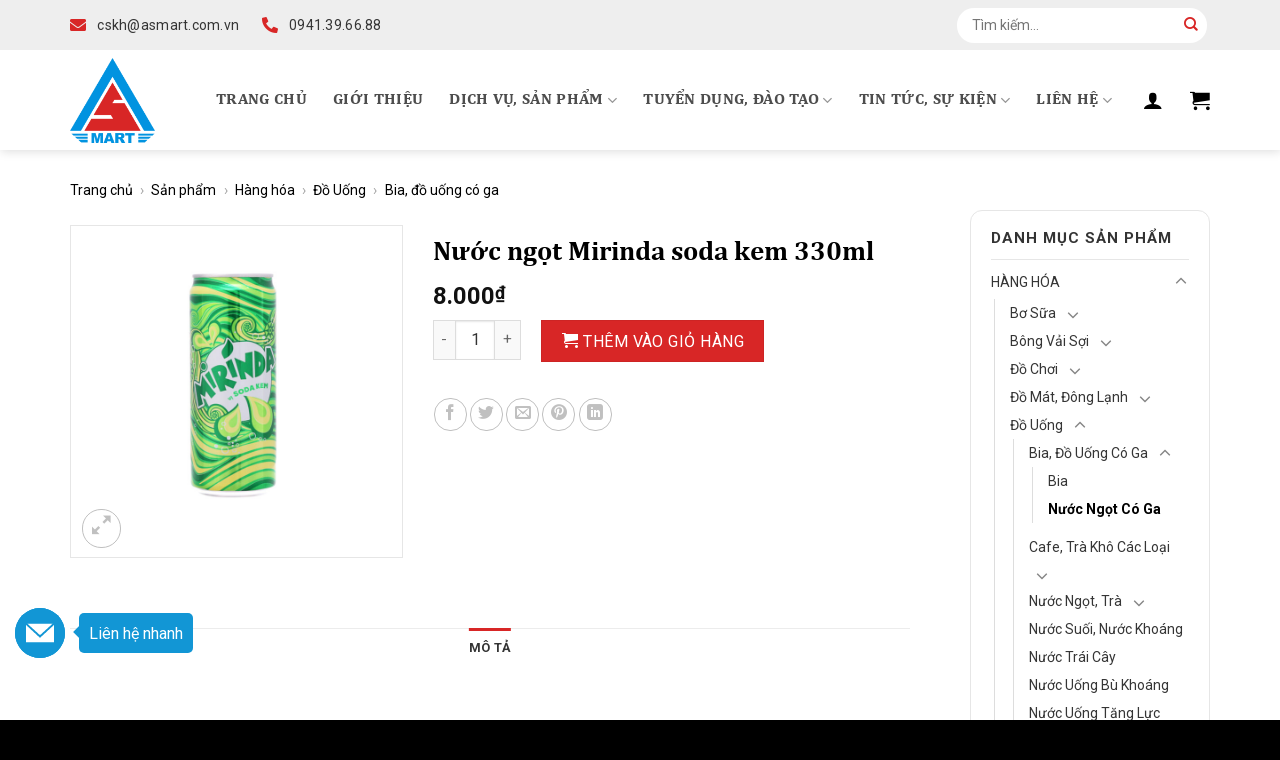

--- FILE ---
content_type: text/html; charset=UTF-8
request_url: https://asmart.com.vn/san-pham/nuoc-ngot-mirinda-soda-kem-330ml/
body_size: 35822
content:
<!DOCTYPE html>
<!--[if IE 9 ]> <html lang="vi" class="ie9 loading-site no-js"> <![endif]-->
<!--[if IE 8 ]> <html lang="vi" class="ie8 loading-site no-js"> <![endif]-->
<!--[if (gte IE 9)|!(IE)]><!--><html lang="vi" class="loading-site no-js"> <!--<![endif]-->
<head>
	<meta charset="UTF-8" />
	<link rel="profile" href="http://gmpg.org/xfn/11" />
	<link rel="pingback" href="https://asmart.com.vn/xmlrpc.php" />

	<script>(function(html){html.className = html.className.replace(/\bno-js\b/,'js')})(document.documentElement);</script>
<meta name='robots' content='index, follow, max-image-preview:large, max-snippet:-1, max-video-preview:-1' />
	<style>img:is([sizes="auto" i], [sizes^="auto," i]) { contain-intrinsic-size: 3000px 1500px }</style>
	<meta name="viewport" content="width=device-width, initial-scale=1, maximum-scale=1" />
	<!-- This site is optimized with the Yoast SEO plugin v25.1 - https://yoast.com/wordpress/plugins/seo/ -->
	<title>Nước ngọt Mirinda soda kem 330ml - ASMART</title>
	<link rel="canonical" href="https://asmart.com.vn/san-pham/nuoc-ngot-mirinda-soda-kem-330ml/" />
	<meta property="og:locale" content="vi_VN" />
	<meta property="og:type" content="article" />
	<meta property="og:title" content="Nước ngọt Mirinda soda kem 330ml - ASMART" />
	<meta property="og:description" content="Thông tin sản phẩm Sản phẩm nước ngọt giải khát từ thương hiệu Mirinda nổi tiếng được nhiều người ưa chuộng với hương vị độc đáo hấp dẫn. Nước ngọt Mirinda vị Soda kem lon 330ml có vị ngọt dịu, không chỉ giúp xua tan cơn khát tức thì mà còn giúp kích thích vị giác, cho bữa..." />
	<meta property="og:url" content="https://asmart.com.vn/san-pham/nuoc-ngot-mirinda-soda-kem-330ml/" />
	<meta property="og:site_name" content="ASMART" />
	<meta property="article:modified_time" content="2021-08-20T08:46:49+00:00" />
	<meta property="og:image" content="https://asmart.com.vn/wp-content/uploads/2021/08/Nuoc-ngot-Mirinda-soda-kem-330ml.jpg" />
	<meta property="og:image:width" content="800" />
	<meta property="og:image:height" content="800" />
	<meta property="og:image:type" content="image/jpeg" />
	<meta name="twitter:card" content="summary_large_image" />
	<meta name="twitter:label1" content="Ước tính thời gian đọc" />
	<meta name="twitter:data1" content="1 phút" />
	<script type="application/ld+json" class="yoast-schema-graph">{"@context":"https://schema.org","@graph":[{"@type":"WebPage","@id":"https://asmart.com.vn/san-pham/nuoc-ngot-mirinda-soda-kem-330ml/","url":"https://asmart.com.vn/san-pham/nuoc-ngot-mirinda-soda-kem-330ml/","name":"Nước ngọt Mirinda soda kem 330ml - ASMART","isPartOf":{"@id":"https://asmart.com.vn/#website"},"primaryImageOfPage":{"@id":"https://asmart.com.vn/san-pham/nuoc-ngot-mirinda-soda-kem-330ml/#primaryimage"},"image":{"@id":"https://asmart.com.vn/san-pham/nuoc-ngot-mirinda-soda-kem-330ml/#primaryimage"},"thumbnailUrl":"https://asmart.com.vn/wp-content/uploads/2021/08/Nuoc-ngot-Mirinda-soda-kem-330ml.jpg","datePublished":"2021-08-20T08:46:47+00:00","dateModified":"2021-08-20T08:46:49+00:00","breadcrumb":{"@id":"https://asmart.com.vn/san-pham/nuoc-ngot-mirinda-soda-kem-330ml/#breadcrumb"},"inLanguage":"vi","potentialAction":[{"@type":"ReadAction","target":["https://asmart.com.vn/san-pham/nuoc-ngot-mirinda-soda-kem-330ml/"]}]},{"@type":"ImageObject","inLanguage":"vi","@id":"https://asmart.com.vn/san-pham/nuoc-ngot-mirinda-soda-kem-330ml/#primaryimage","url":"https://asmart.com.vn/wp-content/uploads/2021/08/Nuoc-ngot-Mirinda-soda-kem-330ml.jpg","contentUrl":"https://asmart.com.vn/wp-content/uploads/2021/08/Nuoc-ngot-Mirinda-soda-kem-330ml.jpg","width":800,"height":800},{"@type":"BreadcrumbList","@id":"https://asmart.com.vn/san-pham/nuoc-ngot-mirinda-soda-kem-330ml/#breadcrumb","itemListElement":[{"@type":"ListItem","position":1,"name":"Trang chủ","item":"https://asmart.com.vn/"},{"@type":"ListItem","position":2,"name":"Sản phẩm","item":"https://asmart.com.vn/san-pham/"},{"@type":"ListItem","position":3,"name":"Hàng hóa","item":"https://asmart.com.vn/danh-muc-san-pham/hang-hoa/"},{"@type":"ListItem","position":4,"name":"Đồ Uống","item":"https://asmart.com.vn/danh-muc-san-pham/hang-hoa/do-uong/"},{"@type":"ListItem","position":5,"name":"Bia, đồ uống có ga"}]},{"@type":"WebSite","@id":"https://asmart.com.vn/#website","url":"https://asmart.com.vn/","name":"ASMART","description":"Giải pháp bán lẻ ưu việt","potentialAction":[{"@type":"SearchAction","target":{"@type":"EntryPoint","urlTemplate":"https://asmart.com.vn/?s={search_term_string}"},"query-input":{"@type":"PropertyValueSpecification","valueRequired":true,"valueName":"search_term_string"}}],"inLanguage":"vi"}]}</script>
	<!-- / Yoast SEO plugin. -->


<link rel='dns-prefetch' href='//fonts.googleapis.com' />
<link rel="alternate" type="application/rss+xml" title="Dòng thông tin ASMART &raquo;" href="https://asmart.com.vn/feed/" />
<link rel="alternate" type="application/rss+xml" title="ASMART &raquo; Dòng bình luận" href="https://asmart.com.vn/comments/feed/" />
<script type="text/javascript">
/* <![CDATA[ */
window._wpemojiSettings = {"baseUrl":"https:\/\/s.w.org\/images\/core\/emoji\/16.0.1\/72x72\/","ext":".png","svgUrl":"https:\/\/s.w.org\/images\/core\/emoji\/16.0.1\/svg\/","svgExt":".svg","source":{"concatemoji":"https:\/\/asmart.com.vn\/wp-includes\/js\/wp-emoji-release.min.js?ver=6.8.3"}};
/*! This file is auto-generated */
!function(s,n){var o,i,e;function c(e){try{var t={supportTests:e,timestamp:(new Date).valueOf()};sessionStorage.setItem(o,JSON.stringify(t))}catch(e){}}function p(e,t,n){e.clearRect(0,0,e.canvas.width,e.canvas.height),e.fillText(t,0,0);var t=new Uint32Array(e.getImageData(0,0,e.canvas.width,e.canvas.height).data),a=(e.clearRect(0,0,e.canvas.width,e.canvas.height),e.fillText(n,0,0),new Uint32Array(e.getImageData(0,0,e.canvas.width,e.canvas.height).data));return t.every(function(e,t){return e===a[t]})}function u(e,t){e.clearRect(0,0,e.canvas.width,e.canvas.height),e.fillText(t,0,0);for(var n=e.getImageData(16,16,1,1),a=0;a<n.data.length;a++)if(0!==n.data[a])return!1;return!0}function f(e,t,n,a){switch(t){case"flag":return n(e,"\ud83c\udff3\ufe0f\u200d\u26a7\ufe0f","\ud83c\udff3\ufe0f\u200b\u26a7\ufe0f")?!1:!n(e,"\ud83c\udde8\ud83c\uddf6","\ud83c\udde8\u200b\ud83c\uddf6")&&!n(e,"\ud83c\udff4\udb40\udc67\udb40\udc62\udb40\udc65\udb40\udc6e\udb40\udc67\udb40\udc7f","\ud83c\udff4\u200b\udb40\udc67\u200b\udb40\udc62\u200b\udb40\udc65\u200b\udb40\udc6e\u200b\udb40\udc67\u200b\udb40\udc7f");case"emoji":return!a(e,"\ud83e\udedf")}return!1}function g(e,t,n,a){var r="undefined"!=typeof WorkerGlobalScope&&self instanceof WorkerGlobalScope?new OffscreenCanvas(300,150):s.createElement("canvas"),o=r.getContext("2d",{willReadFrequently:!0}),i=(o.textBaseline="top",o.font="600 32px Arial",{});return e.forEach(function(e){i[e]=t(o,e,n,a)}),i}function t(e){var t=s.createElement("script");t.src=e,t.defer=!0,s.head.appendChild(t)}"undefined"!=typeof Promise&&(o="wpEmojiSettingsSupports",i=["flag","emoji"],n.supports={everything:!0,everythingExceptFlag:!0},e=new Promise(function(e){s.addEventListener("DOMContentLoaded",e,{once:!0})}),new Promise(function(t){var n=function(){try{var e=JSON.parse(sessionStorage.getItem(o));if("object"==typeof e&&"number"==typeof e.timestamp&&(new Date).valueOf()<e.timestamp+604800&&"object"==typeof e.supportTests)return e.supportTests}catch(e){}return null}();if(!n){if("undefined"!=typeof Worker&&"undefined"!=typeof OffscreenCanvas&&"undefined"!=typeof URL&&URL.createObjectURL&&"undefined"!=typeof Blob)try{var e="postMessage("+g.toString()+"("+[JSON.stringify(i),f.toString(),p.toString(),u.toString()].join(",")+"));",a=new Blob([e],{type:"text/javascript"}),r=new Worker(URL.createObjectURL(a),{name:"wpTestEmojiSupports"});return void(r.onmessage=function(e){c(n=e.data),r.terminate(),t(n)})}catch(e){}c(n=g(i,f,p,u))}t(n)}).then(function(e){for(var t in e)n.supports[t]=e[t],n.supports.everything=n.supports.everything&&n.supports[t],"flag"!==t&&(n.supports.everythingExceptFlag=n.supports.everythingExceptFlag&&n.supports[t]);n.supports.everythingExceptFlag=n.supports.everythingExceptFlag&&!n.supports.flag,n.DOMReady=!1,n.readyCallback=function(){n.DOMReady=!0}}).then(function(){return e}).then(function(){var e;n.supports.everything||(n.readyCallback(),(e=n.source||{}).concatemoji?t(e.concatemoji):e.wpemoji&&e.twemoji&&(t(e.twemoji),t(e.wpemoji)))}))}((window,document),window._wpemojiSettings);
/* ]]> */
</script>
<style id='wp-emoji-styles-inline-css' type='text/css'>

	img.wp-smiley, img.emoji {
		display: inline !important;
		border: none !important;
		box-shadow: none !important;
		height: 1em !important;
		width: 1em !important;
		margin: 0 0.07em !important;
		vertical-align: -0.1em !important;
		background: none !important;
		padding: 0 !important;
	}
</style>
<style id='wp-block-library-inline-css' type='text/css'>
:root{--wp-admin-theme-color:#007cba;--wp-admin-theme-color--rgb:0,124,186;--wp-admin-theme-color-darker-10:#006ba1;--wp-admin-theme-color-darker-10--rgb:0,107,161;--wp-admin-theme-color-darker-20:#005a87;--wp-admin-theme-color-darker-20--rgb:0,90,135;--wp-admin-border-width-focus:2px;--wp-block-synced-color:#7a00df;--wp-block-synced-color--rgb:122,0,223;--wp-bound-block-color:var(--wp-block-synced-color)}@media (min-resolution:192dpi){:root{--wp-admin-border-width-focus:1.5px}}.wp-element-button{cursor:pointer}:root{--wp--preset--font-size--normal:16px;--wp--preset--font-size--huge:42px}:root .has-very-light-gray-background-color{background-color:#eee}:root .has-very-dark-gray-background-color{background-color:#313131}:root .has-very-light-gray-color{color:#eee}:root .has-very-dark-gray-color{color:#313131}:root .has-vivid-green-cyan-to-vivid-cyan-blue-gradient-background{background:linear-gradient(135deg,#00d084,#0693e3)}:root .has-purple-crush-gradient-background{background:linear-gradient(135deg,#34e2e4,#4721fb 50%,#ab1dfe)}:root .has-hazy-dawn-gradient-background{background:linear-gradient(135deg,#faaca8,#dad0ec)}:root .has-subdued-olive-gradient-background{background:linear-gradient(135deg,#fafae1,#67a671)}:root .has-atomic-cream-gradient-background{background:linear-gradient(135deg,#fdd79a,#004a59)}:root .has-nightshade-gradient-background{background:linear-gradient(135deg,#330968,#31cdcf)}:root .has-midnight-gradient-background{background:linear-gradient(135deg,#020381,#2874fc)}.has-regular-font-size{font-size:1em}.has-larger-font-size{font-size:2.625em}.has-normal-font-size{font-size:var(--wp--preset--font-size--normal)}.has-huge-font-size{font-size:var(--wp--preset--font-size--huge)}.has-text-align-center{text-align:center}.has-text-align-left{text-align:left}.has-text-align-right{text-align:right}#end-resizable-editor-section{display:none}.aligncenter{clear:both}.items-justified-left{justify-content:flex-start}.items-justified-center{justify-content:center}.items-justified-right{justify-content:flex-end}.items-justified-space-between{justify-content:space-between}.screen-reader-text{border:0;clip-path:inset(50%);height:1px;margin:-1px;overflow:hidden;padding:0;position:absolute;width:1px;word-wrap:normal!important}.screen-reader-text:focus{background-color:#ddd;clip-path:none;color:#444;display:block;font-size:1em;height:auto;left:5px;line-height:normal;padding:15px 23px 14px;text-decoration:none;top:5px;width:auto;z-index:100000}html :where(.has-border-color){border-style:solid}html :where([style*=border-top-color]){border-top-style:solid}html :where([style*=border-right-color]){border-right-style:solid}html :where([style*=border-bottom-color]){border-bottom-style:solid}html :where([style*=border-left-color]){border-left-style:solid}html :where([style*=border-width]){border-style:solid}html :where([style*=border-top-width]){border-top-style:solid}html :where([style*=border-right-width]){border-right-style:solid}html :where([style*=border-bottom-width]){border-bottom-style:solid}html :where([style*=border-left-width]){border-left-style:solid}html :where(img[class*=wp-image-]){height:auto;max-width:100%}:where(figure){margin:0 0 1em}html :where(.is-position-sticky){--wp-admin--admin-bar--position-offset:var(--wp-admin--admin-bar--height,0px)}@media screen and (max-width:600px){html :where(.is-position-sticky){--wp-admin--admin-bar--position-offset:0px}}
</style>
<style id='classic-theme-styles-inline-css' type='text/css'>
/*! This file is auto-generated */
.wp-block-button__link{color:#fff;background-color:#32373c;border-radius:9999px;box-shadow:none;text-decoration:none;padding:calc(.667em + 2px) calc(1.333em + 2px);font-size:1.125em}.wp-block-file__button{background:#32373c;color:#fff;text-decoration:none}
</style>
<link rel='stylesheet' id='contact-form-7-css' href='https://asmart.com.vn/wp-content/plugins/contact-form-7/includes/css/styles.css?ver=6.0.6' type='text/css' media='all' />
<link rel='stylesheet' id='photoswipe-css' href='https://asmart.com.vn/wp-content/plugins/woocommerce/assets/css/photoswipe/photoswipe.min.css?ver=9.8.6' type='text/css' media='all' />
<link rel='stylesheet' id='photoswipe-default-skin-css' href='https://asmart.com.vn/wp-content/plugins/woocommerce/assets/css/photoswipe/default-skin/default-skin.min.css?ver=9.8.6' type='text/css' media='all' />
<style id='woocommerce-inline-inline-css' type='text/css'>
.woocommerce form .form-row .required { visibility: visible; }
</style>
<link rel='stylesheet' id='brands-styles-css' href='https://asmart.com.vn/wp-content/plugins/woocommerce/assets/css/brands.css?ver=9.8.6' type='text/css' media='all' />
<style id='akismet-widget-style-inline-css' type='text/css'>

			.a-stats {
				--akismet-color-mid-green: #357b49;
				--akismet-color-white: #fff;
				--akismet-color-light-grey: #f6f7f7;

				max-width: 350px;
				width: auto;
			}

			.a-stats * {
				all: unset;
				box-sizing: border-box;
			}

			.a-stats strong {
				font-weight: 600;
			}

			.a-stats a.a-stats__link,
			.a-stats a.a-stats__link:visited,
			.a-stats a.a-stats__link:active {
				background: var(--akismet-color-mid-green);
				border: none;
				box-shadow: none;
				border-radius: 8px;
				color: var(--akismet-color-white);
				cursor: pointer;
				display: block;
				font-family: -apple-system, BlinkMacSystemFont, 'Segoe UI', 'Roboto', 'Oxygen-Sans', 'Ubuntu', 'Cantarell', 'Helvetica Neue', sans-serif;
				font-weight: 500;
				padding: 12px;
				text-align: center;
				text-decoration: none;
				transition: all 0.2s ease;
			}

			/* Extra specificity to deal with TwentyTwentyOne focus style */
			.widget .a-stats a.a-stats__link:focus {
				background: var(--akismet-color-mid-green);
				color: var(--akismet-color-white);
				text-decoration: none;
			}

			.a-stats a.a-stats__link:hover {
				filter: brightness(110%);
				box-shadow: 0 4px 12px rgba(0, 0, 0, 0.06), 0 0 2px rgba(0, 0, 0, 0.16);
			}

			.a-stats .count {
				color: var(--akismet-color-white);
				display: block;
				font-size: 1.5em;
				line-height: 1.4;
				padding: 0 13px;
				white-space: nowrap;
			}
		
</style>
<link rel='stylesheet' id='adminz_contactgroup_left-expanding-group-css' href='https://asmart.com.vn/wp-content/plugins/administrator-z/assets/css/style2.css?ver=6.8.3' type='text/css' media='all' />
<style id='wp-block-paragraph-inline-css' type='text/css'>
.is-small-text{font-size:.875em}.is-regular-text{font-size:1em}.is-large-text{font-size:2.25em}.is-larger-text{font-size:3em}.has-drop-cap:not(:focus):first-letter{float:left;font-size:8.4em;font-style:normal;font-weight:100;line-height:.68;margin:.05em .1em 0 0;text-transform:uppercase}body.rtl .has-drop-cap:not(:focus):first-letter{float:none;margin-left:.1em}p.has-drop-cap.has-background{overflow:hidden}:root :where(p.has-background){padding:1.25em 2.375em}:where(p.has-text-color:not(.has-link-color)) a{color:inherit}p.has-text-align-left[style*="writing-mode:vertical-lr"],p.has-text-align-right[style*="writing-mode:vertical-rl"]{rotate:180deg}
</style>
<link rel='stylesheet' id='popup-maker-site-css' href='https://asmart.com.vn/wp-content/plugins/popup-maker/assets/css/pum-site.min.css?ver=1.20.4' type='text/css' media='all' />
<style id='popup-maker-site-inline-css' type='text/css'>
/* Popup Google Fonts */
@import url('//fonts.googleapis.com/css?family=Montserrat:100');

/* Popup Theme 1353: Cutting Edge */
.pum-theme-1353, .pum-theme-cutting-edge { background-color: rgba( 0, 0, 0, 0.50 ) } 
.pum-theme-1353 .pum-container, .pum-theme-cutting-edge .pum-container { padding: 18px; border-radius: 0px; border: 1px none #000000; box-shadow: 0px 10px 25px 0px rgba( 2, 2, 2, 0.50 ); background-color: rgba( 216, 38, 38, 1.00 ) } 
.pum-theme-1353 .pum-title, .pum-theme-cutting-edge .pum-title { color: #ffffff; text-align: left; text-shadow: 0px 0px 0px rgba( 2, 2, 2, 0.23 ); font-family: Sans-Serif; font-weight: 100; font-size: 26px; line-height: 28px } 
.pum-theme-1353 .pum-content, .pum-theme-cutting-edge .pum-content { color: #ffffff; font-family: inherit; font-weight: 100 } 
.pum-theme-1353 .pum-content + .pum-close, .pum-theme-cutting-edge .pum-content + .pum-close { position: absolute; height: 24px; width: 24px; left: auto; right: 0px; bottom: auto; top: 0px; padding: 0px; color: #1e73be; font-family: Times New Roman; font-weight: 100; font-size: 32px; line-height: 24px; border: 1px none #ffffff; border-radius: 0px; box-shadow: -1px 1px 1px 0px rgba( 2, 2, 2, 0.10 ); text-shadow: -1px 1px 1px rgba( 0, 0, 0, 0.10 ); background-color: rgba( 1, 147, 224, 1.00 ) } 

/* Popup Theme 1352: Hello Box */
.pum-theme-1352, .pum-theme-hello-box { background-color: rgba( 0, 0, 0, 0.75 ) } 
.pum-theme-1352 .pum-container, .pum-theme-hello-box .pum-container { padding: 30px; border-radius: 80px; border: 14px solid #81d742; box-shadow: 0px 0px 0px 0px rgba( 2, 2, 2, 0.00 ); background-color: rgba( 255, 255, 255, 1.00 ) } 
.pum-theme-1352 .pum-title, .pum-theme-hello-box .pum-title { color: #2d2d2d; text-align: left; text-shadow: 0px 0px 0px rgba( 2, 2, 2, 0.23 ); font-family: Montserrat; font-weight: 100; font-size: 32px; line-height: 36px } 
.pum-theme-1352 .pum-content, .pum-theme-hello-box .pum-content { color: #2d2d2d; font-family: inherit; font-weight: 100 } 
.pum-theme-1352 .pum-content + .pum-close, .pum-theme-hello-box .pum-content + .pum-close { position: absolute; height: auto; width: auto; left: auto; right: -30px; bottom: auto; top: -30px; padding: 0px; color: #2d2d2d; font-family: Times New Roman; font-weight: 100; font-size: 32px; line-height: 28px; border: 1px none #ffffff; border-radius: 28px; box-shadow: 0px 0px 0px 0px rgba( 2, 2, 2, 0.23 ); text-shadow: 0px 0px 0px rgba( 0, 0, 0, 0.23 ); background-color: rgba( 255, 255, 255, 1.00 ) } 

/* Popup Theme 1354: Framed Border */
.pum-theme-1354, .pum-theme-framed-border { background-color: rgba( 255, 255, 255, 0.50 ) } 
.pum-theme-1354 .pum-container, .pum-theme-framed-border .pum-container { padding: 18px; border-radius: 0px; border: 20px outset #dd3333; box-shadow: 1px 1px 3px 0px rgba( 2, 2, 2, 0.97 ) inset; background-color: rgba( 255, 251, 239, 1.00 ) } 
.pum-theme-1354 .pum-title, .pum-theme-framed-border .pum-title { color: #000000; text-align: left; text-shadow: 0px 0px 0px rgba( 2, 2, 2, 0.23 ); font-family: inherit; font-weight: 100; font-size: 32px; line-height: 36px } 
.pum-theme-1354 .pum-content, .pum-theme-framed-border .pum-content { color: #2d2d2d; font-family: inherit; font-weight: 100 } 
.pum-theme-1354 .pum-content + .pum-close, .pum-theme-framed-border .pum-content + .pum-close { position: absolute; height: 20px; width: 20px; left: auto; right: -20px; bottom: auto; top: -20px; padding: 0px; color: #ffffff; font-family: Tahoma; font-weight: 700; font-size: 16px; line-height: 18px; border: 1px none #ffffff; border-radius: 0px; box-shadow: 0px 0px 0px 0px rgba( 2, 2, 2, 0.23 ); text-shadow: 0px 0px 0px rgba( 0, 0, 0, 0.23 ); background-color: rgba( 0, 0, 0, 0.55 ) } 

/* Popup Theme 1355: Floating Bar - Soft Blue */
.pum-theme-1355, .pum-theme-floating-bar { background-color: rgba( 255, 255, 255, 0.00 ) } 
.pum-theme-1355 .pum-container, .pum-theme-floating-bar .pum-container { padding: 8px; border-radius: 0px; border: 1px none #000000; box-shadow: 1px 1px 3px 0px rgba( 2, 2, 2, 0.23 ); background-color: rgba( 238, 246, 252, 1.00 ) } 
.pum-theme-1355 .pum-title, .pum-theme-floating-bar .pum-title { color: #505050; text-align: left; text-shadow: 0px 0px 0px rgba( 2, 2, 2, 0.23 ); font-family: inherit; font-weight: 400; font-size: 32px; line-height: 36px } 
.pum-theme-1355 .pum-content, .pum-theme-floating-bar .pum-content { color: #505050; font-family: inherit; font-weight: 400 } 
.pum-theme-1355 .pum-content + .pum-close, .pum-theme-floating-bar .pum-content + .pum-close { position: absolute; height: 18px; width: 18px; left: auto; right: 5px; bottom: auto; top: 50%; padding: 0px; color: #505050; font-family: Sans-Serif; font-weight: 700; font-size: 15px; line-height: 18px; border: 1px solid #505050; border-radius: 15px; box-shadow: 0px 0px 0px 0px rgba( 2, 2, 2, 0.00 ); text-shadow: 0px 0px 0px rgba( 0, 0, 0, 0.00 ); background-color: rgba( 255, 255, 255, 0.00 ); transform: translate(0, -50%) } 

/* Popup Theme 1356: Content Only - For use with page builders or block editor */
.pum-theme-1356, .pum-theme-content-only { background-color: rgba( 0, 0, 0, 0.70 ) } 
.pum-theme-1356 .pum-container, .pum-theme-content-only .pum-container { padding: 0px; border-radius: 0px; border: 1px none #000000; box-shadow: 0px 0px 0px 0px rgba( 2, 2, 2, 0.00 ) } 
.pum-theme-1356 .pum-title, .pum-theme-content-only .pum-title { color: #000000; text-align: left; text-shadow: 0px 0px 0px rgba( 2, 2, 2, 0.23 ); font-family: inherit; font-weight: 400; font-size: 32px; line-height: 36px } 
.pum-theme-1356 .pum-content, .pum-theme-content-only .pum-content { color: #8c8c8c; font-family: inherit; font-weight: 400 } 
.pum-theme-1356 .pum-content + .pum-close, .pum-theme-content-only .pum-content + .pum-close { position: absolute; height: 18px; width: 18px; left: auto; right: 7px; bottom: auto; top: 7px; padding: 0px; color: #000000; font-family: inherit; font-weight: 700; font-size: 20px; line-height: 20px; border: 1px none #ffffff; border-radius: 15px; box-shadow: 0px 0px 0px 0px rgba( 2, 2, 2, 0.00 ); text-shadow: 0px 0px 0px rgba( 0, 0, 0, 0.00 ); background-color: rgba( 255, 255, 255, 0.00 ) } 

/* Popup Theme 1349: Default Theme */
.pum-theme-1349, .pum-theme-default-theme { background-color: rgba( 255, 255, 255, 1.00 ) } 
.pum-theme-1349 .pum-container, .pum-theme-default-theme .pum-container { padding: 18px; border-radius: 0px; border: 1px none #000000; box-shadow: 1px 1px 3px 0px rgba( 2, 2, 2, 0.23 ); background-color: rgba( 249, 249, 249, 1.00 ) } 
.pum-theme-1349 .pum-title, .pum-theme-default-theme .pum-title { color: #000000; text-align: left; text-shadow: 0px 0px 0px rgba( 2, 2, 2, 0.23 ); font-family: inherit; font-weight: 400; font-size: 32px; font-style: normal; line-height: 36px } 
.pum-theme-1349 .pum-content, .pum-theme-default-theme .pum-content { color: #8c8c8c; font-family: inherit; font-weight: 400; font-style: inherit } 
.pum-theme-1349 .pum-content + .pum-close, .pum-theme-default-theme .pum-content + .pum-close { position: absolute; height: auto; width: auto; left: auto; right: 0px; bottom: auto; top: 0px; padding: 8px; color: #ffffff; font-family: inherit; font-weight: 400; font-size: 12px; font-style: inherit; line-height: 36px; border: 1px none #ffffff; border-radius: 0px; box-shadow: 1px 1px 3px 0px rgba( 2, 2, 2, 0.23 ); text-shadow: 0px 0px 0px rgba( 0, 0, 0, 0.23 ); background-color: rgba( 0, 183, 205, 1.00 ) } 

/* Popup Theme 1350: Light Box */
.pum-theme-1350, .pum-theme-lightbox { background-color: rgba( 0, 0, 0, 0.60 ) } 
.pum-theme-1350 .pum-container, .pum-theme-lightbox .pum-container { padding: 18px; border-radius: 3px; border: 8px solid #000000; box-shadow: 0px 0px 30px 0px rgba( 2, 2, 2, 1.00 ); background-color: rgba( 255, 255, 255, 1.00 ) } 
.pum-theme-1350 .pum-title, .pum-theme-lightbox .pum-title { color: #000000; text-align: left; text-shadow: 0px 0px 0px rgba( 2, 2, 2, 0.23 ); font-family: inherit; font-weight: 100; font-size: 32px; line-height: 36px } 
.pum-theme-1350 .pum-content, .pum-theme-lightbox .pum-content { color: #000000; font-family: inherit; font-weight: 100 } 
.pum-theme-1350 .pum-content + .pum-close, .pum-theme-lightbox .pum-content + .pum-close { position: absolute; height: 26px; width: 26px; left: auto; right: -13px; bottom: auto; top: -13px; padding: 0px; color: #ffffff; font-family: Arial; font-weight: 100; font-size: 24px; line-height: 24px; border: 2px solid #ffffff; border-radius: 26px; box-shadow: 0px 0px 15px 1px rgba( 2, 2, 2, 0.75 ); text-shadow: 0px 0px 0px rgba( 0, 0, 0, 0.23 ); background-color: rgba( 0, 0, 0, 1.00 ) } 

/* Popup Theme 1351: Enterprise Blue */
.pum-theme-1351, .pum-theme-enterprise-blue { background-color: rgba( 0, 0, 0, 0.70 ) } 
.pum-theme-1351 .pum-container, .pum-theme-enterprise-blue .pum-container { padding: 28px; border-radius: 5px; border: 1px none #000000; box-shadow: 0px 10px 25px 4px rgba( 2, 2, 2, 0.50 ); background-color: rgba( 255, 255, 255, 1.00 ) } 
.pum-theme-1351 .pum-title, .pum-theme-enterprise-blue .pum-title { color: #315b7c; text-align: left; text-shadow: 0px 0px 0px rgba( 2, 2, 2, 0.23 ); font-family: inherit; font-weight: 100; font-size: 34px; line-height: 36px } 
.pum-theme-1351 .pum-content, .pum-theme-enterprise-blue .pum-content { color: #2d2d2d; font-family: inherit; font-weight: 100 } 
.pum-theme-1351 .pum-content + .pum-close, .pum-theme-enterprise-blue .pum-content + .pum-close { position: absolute; height: 28px; width: 28px; left: auto; right: 8px; bottom: auto; top: 8px; padding: 4px; color: #ffffff; font-family: Times New Roman; font-weight: 100; font-size: 20px; line-height: 20px; border: 1px none #ffffff; border-radius: 42px; box-shadow: 0px 0px 0px 0px rgba( 2, 2, 2, 0.23 ); text-shadow: 0px 0px 0px rgba( 0, 0, 0, 0.23 ); background-color: rgba( 49, 91, 124, 1.00 ) } 

#pum-1358 {z-index: 1999999999}

</style>
<link rel='stylesheet' id='flatsome-main-css' href='https://asmart.com.vn/wp-content/themes/flatsome/assets/css/flatsome.css?ver=3.14.2' type='text/css' media='all' />
<style id='flatsome-main-inline-css' type='text/css'>
@font-face {
				font-family: "fl-icons";
				font-display: block;
				src: url(https://asmart.com.vn/wp-content/themes/flatsome/assets/css/icons/fl-icons.eot?v=3.14.2);
				src:
					url(https://asmart.com.vn/wp-content/themes/flatsome/assets/css/icons/fl-icons.eot#iefix?v=3.14.2) format("embedded-opentype"),
					url(https://asmart.com.vn/wp-content/themes/flatsome/assets/css/icons/fl-icons.woff2?v=3.14.2) format("woff2"),
					url(https://asmart.com.vn/wp-content/themes/flatsome/assets/css/icons/fl-icons.ttf?v=3.14.2) format("truetype"),
					url(https://asmart.com.vn/wp-content/themes/flatsome/assets/css/icons/fl-icons.woff?v=3.14.2) format("woff"),
					url(https://asmart.com.vn/wp-content/themes/flatsome/assets/css/icons/fl-icons.svg?v=3.14.2#fl-icons) format("svg");
			}
</style>
<link rel='stylesheet' id='flatsome-shop-css' href='https://asmart.com.vn/wp-content/themes/flatsome/assets/css/flatsome-shop.css?ver=3.14.2' type='text/css' media='all' />
<link rel='stylesheet' id='flatsome-style-css' href='https://asmart.com.vn/wp-content/themes/asmart/style.css?ver=1.0' type='text/css' media='all' />
<link rel='stylesheet' id='flatsome-googlefonts-css' href='//fonts.googleapis.com/css?family=Roboto%3Aregular%2C700%2Cregular%2C700%7CDancing+Script%3Aregular%2C400&#038;display=swap&#038;ver=3.9' type='text/css' media='all' />
<script type="text/javascript" src="https://asmart.com.vn/wp-includes/js/jquery/jquery.min.js?ver=3.7.1" id="jquery-core-js"></script>
<script type="text/javascript" src="https://asmart.com.vn/wp-includes/js/jquery/jquery-migrate.min.js?ver=3.4.1" id="jquery-migrate-js"></script>
<script type="text/javascript" src="https://asmart.com.vn/wp-content/plugins/woocommerce/assets/js/jquery-blockui/jquery.blockUI.min.js?ver=2.7.0-wc.9.8.6" id="jquery-blockui-js" defer="defer" data-wp-strategy="defer"></script>
<script type="text/javascript" id="wc-add-to-cart-js-extra">
/* <![CDATA[ */
var wc_add_to_cart_params = {"ajax_url":"\/wp-admin\/admin-ajax.php","wc_ajax_url":"\/?wc-ajax=%%endpoint%%","i18n_view_cart":"Xem gi\u1ecf h\u00e0ng","cart_url":"https:\/\/asmart.com.vn\/gio-hang\/","is_cart":"","cart_redirect_after_add":"no"};
/* ]]> */
</script>
<script type="text/javascript" src="https://asmart.com.vn/wp-content/plugins/woocommerce/assets/js/frontend/add-to-cart.min.js?ver=9.8.6" id="wc-add-to-cart-js" defer="defer" data-wp-strategy="defer"></script>
<script type="text/javascript" src="https://asmart.com.vn/wp-content/plugins/woocommerce/assets/js/photoswipe/photoswipe.min.js?ver=4.1.1-wc.9.8.6" id="photoswipe-js" defer="defer" data-wp-strategy="defer"></script>
<script type="text/javascript" src="https://asmart.com.vn/wp-content/plugins/woocommerce/assets/js/photoswipe/photoswipe-ui-default.min.js?ver=4.1.1-wc.9.8.6" id="photoswipe-ui-default-js" defer="defer" data-wp-strategy="defer"></script>
<script type="text/javascript" id="wc-single-product-js-extra">
/* <![CDATA[ */
var wc_single_product_params = {"i18n_required_rating_text":"Vui l\u00f2ng ch\u1ecdn m\u1ed9t m\u1ee9c \u0111\u00e1nh gi\u00e1","i18n_rating_options":["1 tr\u00ean 5 sao","2 tr\u00ean 5 sao","3 tr\u00ean 5 sao","4 tr\u00ean 5 sao","5 tr\u00ean 5 sao"],"i18n_product_gallery_trigger_text":"Xem th\u01b0 vi\u1ec7n \u1ea3nh to\u00e0n m\u00e0n h\u00ecnh","review_rating_required":"yes","flexslider":{"rtl":false,"animation":"slide","smoothHeight":true,"directionNav":false,"controlNav":"thumbnails","slideshow":false,"animationSpeed":500,"animationLoop":false,"allowOneSlide":false},"zoom_enabled":"","zoom_options":[],"photoswipe_enabled":"1","photoswipe_options":{"shareEl":false,"closeOnScroll":false,"history":false,"hideAnimationDuration":0,"showAnimationDuration":0},"flexslider_enabled":""};
/* ]]> */
</script>
<script type="text/javascript" src="https://asmart.com.vn/wp-content/plugins/woocommerce/assets/js/frontend/single-product.min.js?ver=9.8.6" id="wc-single-product-js" defer="defer" data-wp-strategy="defer"></script>
<script type="text/javascript" src="https://asmart.com.vn/wp-content/plugins/woocommerce/assets/js/js-cookie/js.cookie.min.js?ver=2.1.4-wc.9.8.6" id="js-cookie-js" defer="defer" data-wp-strategy="defer"></script>
<script type="text/javascript" id="woocommerce-js-extra">
/* <![CDATA[ */
var woocommerce_params = {"ajax_url":"\/wp-admin\/admin-ajax.php","wc_ajax_url":"\/?wc-ajax=%%endpoint%%","i18n_password_show":"Hi\u1ec3n th\u1ecb m\u1eadt kh\u1ea9u","i18n_password_hide":"\u1ea8n m\u1eadt kh\u1ea9u"};
/* ]]> */
</script>
<script type="text/javascript" src="https://asmart.com.vn/wp-content/plugins/woocommerce/assets/js/frontend/woocommerce.min.js?ver=9.8.6" id="woocommerce-js" defer="defer" data-wp-strategy="defer"></script>
<script type="text/javascript" src="https://asmart.com.vn/wp-content/themes/asmart/js/script.js?ver=6.8.3" id="ggsheet-script-js"></script>
<link rel="https://api.w.org/" href="https://asmart.com.vn/wp-json/" /><link rel="alternate" title="JSON" type="application/json" href="https://asmart.com.vn/wp-json/wp/v2/product/2754" /><link rel="EditURI" type="application/rsd+xml" title="RSD" href="https://asmart.com.vn/xmlrpc.php?rsd" />
<meta name="generator" content="WordPress 6.8.3" />
<meta name="generator" content="WooCommerce 9.8.6" />
<link rel='shortlink' href='https://asmart.com.vn/?p=2754' />
<link rel="alternate" title="oNhúng (JSON)" type="application/json+oembed" href="https://asmart.com.vn/wp-json/oembed/1.0/embed?url=https%3A%2F%2Fasmart.com.vn%2Fsan-pham%2Fnuoc-ngot-mirinda-soda-kem-330ml%2F" />
<link rel="alternate" title="oNhúng (XML)" type="text/xml+oembed" href="https://asmart.com.vn/wp-json/oembed/1.0/embed?url=https%3A%2F%2Fasmart.com.vn%2Fsan-pham%2Fnuoc-ngot-mirinda-soda-kem-330ml%2F&#038;format=xml" />
<!-- Analytics by WP Statistics - https://wp-statistics.com -->
<style>.bg{opacity: 0; transition: opacity 1s; -webkit-transition: opacity 1s;} .bg-loaded{opacity: 1;}</style><!--[if IE]><link rel="stylesheet" type="text/css" href="https://asmart.com.vn/wp-content/themes/flatsome/assets/css/ie-fallback.css"><script src="//cdnjs.cloudflare.com/ajax/libs/html5shiv/3.6.1/html5shiv.js"></script><script>var head = document.getElementsByTagName('head')[0],style = document.createElement('style');style.type = 'text/css';style.styleSheet.cssText = ':before,:after{content:none !important';head.appendChild(style);setTimeout(function(){head.removeChild(style);}, 0);</script><script src="https://asmart.com.vn/wp-content/themes/flatsome/assets/libs/ie-flexibility.js"></script><![endif]-->	<noscript><style>.woocommerce-product-gallery{ opacity: 1 !important; }</style></noscript>
	<link rel="icon" href="https://asmart.com.vn/wp-content/uploads/2020/08/asmart-logo-100x100.png" sizes="32x32" />
<link rel="icon" href="https://asmart.com.vn/wp-content/uploads/2020/08/asmart-logo.png" sizes="192x192" />
<link rel="apple-touch-icon" href="https://asmart.com.vn/wp-content/uploads/2020/08/asmart-logo.png" />
<meta name="msapplication-TileImage" content="https://asmart.com.vn/wp-content/uploads/2020/08/asmart-logo.png" />
<style id="custom-css" type="text/css">:root {--primary-color: #d82626;}.full-width .ubermenu-nav, .container, .row{max-width: 1170px}.row.row-collapse{max-width: 1140px}.row.row-small{max-width: 1162.5px}.row.row-large{max-width: 1200px}.header-main{height: 100px}#logo img{max-height: 100px}#logo{width:85px;}#logo img{padding:5px 0;}.header-top{min-height: 50px}.transparent .header-main{height: 90px}.transparent #logo img{max-height: 90px}.has-transparent + .page-title:first-of-type,.has-transparent + #main > .page-title,.has-transparent + #main > div > .page-title,.has-transparent + #main .page-header-wrapper:first-of-type .page-title{padding-top: 120px;}.header.show-on-scroll,.stuck .header-main{height:70px!important}.stuck #logo img{max-height: 70px!important}.search-form{ width: 100%;}.header-bottom {background-color: #f1f1f1}.header-main .nav > li > a{line-height: 16px }@media (max-width: 549px) {.header-main{height: 70px}#logo img{max-height: 70px}}.header-top{background-color:#eeeeee!important;}/* Color */.accordion-title.active, .has-icon-bg .icon .icon-inner,.logo a, .primary.is-underline, .primary.is-link, .badge-outline .badge-inner, .nav-outline > li.active> a,.nav-outline >li.active > a, .cart-icon strong,[data-color='primary'], .is-outline.primary{color: #d82626;}/* Color !important */[data-text-color="primary"]{color: #d82626!important;}/* Background Color */[data-text-bg="primary"]{background-color: #d82626;}/* Background */.scroll-to-bullets a,.featured-title, .label-new.menu-item > a:after, .nav-pagination > li > .current,.nav-pagination > li > span:hover,.nav-pagination > li > a:hover,.has-hover:hover .badge-outline .badge-inner,button[type="submit"], .button.wc-forward:not(.checkout):not(.checkout-button), .button.submit-button, .button.primary:not(.is-outline),.featured-table .title,.is-outline:hover, .has-icon:hover .icon-label,.nav-dropdown-bold .nav-column li > a:hover, .nav-dropdown.nav-dropdown-bold > li > a:hover, .nav-dropdown-bold.dark .nav-column li > a:hover, .nav-dropdown.nav-dropdown-bold.dark > li > a:hover, .is-outline:hover, .tagcloud a:hover,.grid-tools a, input[type='submit']:not(.is-form), .box-badge:hover .box-text, input.button.alt,.nav-box > li > a:hover,.nav-box > li.active > a,.nav-pills > li.active > a ,.current-dropdown .cart-icon strong, .cart-icon:hover strong, .nav-line-bottom > li > a:before, .nav-line-grow > li > a:before, .nav-line > li > a:before,.banner, .header-top, .slider-nav-circle .flickity-prev-next-button:hover svg, .slider-nav-circle .flickity-prev-next-button:hover .arrow, .primary.is-outline:hover, .button.primary:not(.is-outline), input[type='submit'].primary, input[type='submit'].primary, input[type='reset'].button, input[type='button'].primary, .badge-inner{background-color: #d82626;}/* Border */.nav-vertical.nav-tabs > li.active > a,.scroll-to-bullets a.active,.nav-pagination > li > .current,.nav-pagination > li > span:hover,.nav-pagination > li > a:hover,.has-hover:hover .badge-outline .badge-inner,.accordion-title.active,.featured-table,.is-outline:hover, .tagcloud a:hover,blockquote, .has-border, .cart-icon strong:after,.cart-icon strong,.blockUI:before, .processing:before,.loading-spin, .slider-nav-circle .flickity-prev-next-button:hover svg, .slider-nav-circle .flickity-prev-next-button:hover .arrow, .primary.is-outline:hover{border-color: #d82626}.nav-tabs > li.active > a{border-top-color: #d82626}.widget_shopping_cart_content .blockUI.blockOverlay:before { border-left-color: #d82626 }.woocommerce-checkout-review-order .blockUI.blockOverlay:before { border-left-color: #d82626 }/* Fill */.slider .flickity-prev-next-button:hover svg,.slider .flickity-prev-next-button:hover .arrow{fill: #d82626;}.alert.is-underline:hover,.alert.is-outline:hover,.alert{background-color: #d82626}.alert.is-link, .alert.is-outline, .color-alert{color: #d82626;}/* Color !important */[data-text-color="alert"]{color: #d82626!important;}/* Background Color */[data-text-bg="alert"]{background-color: #d82626;}body{font-size: 100%;}@media screen and (max-width: 549px){body{font-size: 100%;}}body{font-family:"Roboto", sans-serif}body{font-weight: 0}body{color: #353535}.nav > li > a {font-family:"Roboto", sans-serif;}.mobile-sidebar-levels-2 .nav > li > ul > li > a {font-family:"Roboto", sans-serif;}.nav > li > a {font-weight: 700;}.mobile-sidebar-levels-2 .nav > li > ul > li > a {font-weight: 700;}h1,h2,h3,h4,h5,h6,.heading-font, .off-canvas-center .nav-sidebar.nav-vertical > li > a{font-family: "Roboto", sans-serif;}h1,h2,h3,h4,h5,h6,.heading-font,.banner h1,.banner h2{font-weight: 700;}h1,h2,h3,h4,h5,h6,.heading-font{color: #000000;}.breadcrumbs{text-transform: none;}.alt-font{font-family: "Dancing Script", sans-serif;}.alt-font{font-weight: 400!important;}.header:not(.transparent) .top-bar-nav > li > a {color: #9d9d9d;}.header:not(.transparent) .header-nav-main.nav > li > a {color: #4d4d4d;}.header:not(.transparent) .header-nav-main.nav > li > a:hover,.header:not(.transparent) .header-nav-main.nav > li.active > a,.header:not(.transparent) .header-nav-main.nav > li.current > a,.header:not(.transparent) .header-nav-main.nav > li > a.active,.header:not(.transparent) .header-nav-main.nav > li > a.current{color: #000000;}.header-nav-main.nav-line-bottom > li > a:before,.header-nav-main.nav-line-grow > li > a:before,.header-nav-main.nav-line > li > a:before,.header-nav-main.nav-box > li > a:hover,.header-nav-main.nav-box > li.active > a,.header-nav-main.nav-pills > li > a:hover,.header-nav-main.nav-pills > li.active > a{color:#FFF!important;background-color: #000000;}a{color: #1e73be;}a:hover{color: #d82626;}.tagcloud a:hover{border-color: #d82626;background-color: #d82626;}.widget a{color: #353535;}.widget a:hover{color: #d82626;}.widget .tagcloud a:hover{border-color: #d82626; background-color: #d82626;}.current .breadcrumb-step, [data-icon-label]:after, .button#place_order,.button.checkout,.checkout-button,.single_add_to_cart_button.button{background-color: #d82626!important }.has-equal-box-heights .box-image {padding-top: 100%;}.badge-inner.on-sale{background-color: #d82626}.badge-inner.new-bubble{background-color: #d82626}.star-rating span:before,.star-rating:before, .woocommerce-page .star-rating:before, .stars a:hover:after, .stars a.active:after{color: #eeee22}.price del, .product_list_widget del, del .woocommerce-Price-amount { color: #353535; }ins .woocommerce-Price-amount { color: #353535; }.pswp__bg,.mfp-bg.mfp-ready{background-color: #0a0a0a}.shop-page-title.featured-title .title-bg{ background-image: url(https://asmart.com.vn/wp-content/uploads/2021/08/Nuoc-ngot-Mirinda-soda-kem-330ml.jpg)!important;}@media screen and (min-width: 550px){.products .box-vertical .box-image{min-width: 600px!important;width: 600px!important;}}.header-main .social-icons,.header-main .cart-icon strong,.header-main .menu-title,.header-main .header-button > .button.is-outline,.header-main .nav > li > a > i:not(.icon-angle-down){color: #000000!important;}.header-main .header-button > .button.is-outline,.header-main .cart-icon strong:after,.header-main .cart-icon strong{border-color: #000000!important;}.header-main .header-button > .button:not(.is-outline){background-color: #000000!important;}.header-main .current-dropdown .cart-icon strong,.header-main .header-button > .button:hover,.header-main .header-button > .button:hover i,.header-main .header-button > .button:hover span{color:#FFF!important;}.header-main .menu-title:hover,.header-main .social-icons a:hover,.header-main .header-button > .button.is-outline:hover,.header-main .nav > li > a:hover > i:not(.icon-angle-down){color: #d82626!important;}.header-main .current-dropdown .cart-icon strong,.header-main .header-button > .button:hover{background-color: #d82626!important;}.header-main .current-dropdown .cart-icon strong:after,.header-main .current-dropdown .cart-icon strong,.header-main .header-button > .button:hover{border-color: #d82626!important;}.footer-1{background-color: #d82626}.footer-2{background-color: #d82626}.absolute-footer, html{background-color: #000000}.page-title-small + main .product-container > .row{padding-top:0;}.label-new.menu-item > a:after{content:"New";}.label-hot.menu-item > a:after{content:"Hot";}.label-sale.menu-item > a:after{content:"Sale";}.label-popular.menu-item > a:after{content:"Popular";}</style><style id="adminz_flatsome_fix" type="text/css"> /*Custom class*/ :root{  --secondary-color: #d26e4b;  --success-color: #7a9c59;  --alert-color: #d82626; } blockquote, table, table td{  color: inherit; } .row-nopaddingbottom .flickity-slider>.col, .row-nopaddingbottom>.col, .nopadding,.nopaddingbottom{  padding-bottom: 0 !important; } .row-1em>.col{  padding-bottom: 1em; } .no-marginbottom, .no-marginbottom h1, .no-marginbottom h2, .no-marginbottom h3, .no-marginbottom h4, .no-marginbottom h5, .no-marginbottom h6{  margin-bottom: 0px; } .row .section{  padding-left: 15px;  padding-right: 15px; } .sliderbot{  position: absolute;  left:0;  bottom: 0; } .bgr-size-auto .section-bg.bg-loaded{ background-size: auto !important; } html:not([ng-app="uxBuilder"]) .slider:not(.flickity-enabled){height: 0px;} .adminz_button>i,.adminz_button.reveal-icon>i{display: inline-flex;}  h1 strong, h2 strong, h3 strong, h4 strong, h5 strong, h6 strong {  font-weight: 900; } @media (min-width: 768px) {body.page_for_transparent #header {position: absolute; } body.page_for_transparent #header .header-wrapper:not(.stuck) .header-bottom, body.page_for_transparent #header .header-wrapper:not(.stuck) .header-bg-color {background: transparent !important; } body.page_for_transparent.header-shadow .header-wrapper:not(.stuck) {box-shadow: none !important; } }   /*fix*/ /*header*/  .nav>li>a  {  color: #353535;  }  /*footer */ .footer-1, .footer-2{  background-size: 100%;  background-position: center; } @media (max-width: 549px){  .section-title a{  margin-left: unset !important;  margin-top: 15px;  margin-bottom: 15px;  padding-left: 0px;  } }   .absolute-footer:not(.text-center) .footer-primary{  padding: 7.5px 0; } .absolute-footer.text-center .footer-primary{  margin-right: unset; } @media (max-width: 549px){  .absolute-footer .container{  display: flex; flex-direction: column;  } } .mfp-close{   mix-blend-mode: unset; } .sliderbot .img-inner{  border-radius: 0; } .dark .nav-divided>li+li>a:after{  border-left: 1px solid rgb(255 255 255 / 65%); } .adminz_navigation_wrapper .sub-menu{  z-index: 22; } .page-checkout li.wc_payment_method, li.list-style-none{  list-style: none;  margin-left: 0px !important; } .mfp-content .nav.nav-sidebar>li{  width: calc(100% - 20px ); } .mfp-content .nav.nav-sidebar>li:not(.header-social-icons)>a{  padding-left: 10px; } .mfp-content .nav.nav-sidebar>li.html{  padding-left: 0px;  padding-right: 0px; } .mfp-content .nav.nav-sidebar>li.header-contact-wrapper ul li , .mfp-content .nav.nav-sidebar>li.header-contact-wrapper ul li a, .mfp-content .nav.nav-sidebar>li.header-newsletter-item a{  padding-left: 0px; } .nav-tabs>li>a{background-color: rgb(241 241 241);} .portfolio-page-wrapper{  padding-top: 30px; } .portfolio-single-page ul li{  margin-left: 1.3em; } .dark .icon-box:hover .has-icon-bg .icon .icon-inner{  background-color: transparent !important; }   body.page .col-divided, body.single-product .row-divided>.col+.col:not(.large-12){  border-right: none;  border-left: none; }  .col.post-item .col-inner{  height: 100%; } /*woocommerce*/ .related-products-wrapper>h3{  max-width: unset; }  .box-text-products ul{  list-style: none; } /*contact form 7*/ input[type=submit].is-xsmall{font-size: .7em; } input[type=submit].is-smaller{font-size: .75em; } input[type=submit].is-mall{font-size: .8em; } input[type=submit]{font-size: .97em; } input[type=submit].is-large{font-size: 1.15em; } input[type=submit].is-larger{font-size: 1.3em; } input[type=submit].is-xlarge{font-size: 1.5em; } .wpcf7-form{ margin-bottom: 0px; } /*zalo icon*/ .button.zalo:not(.is-outline), .button.zalo:hover{  color: #006eab !important; } /*cf7*/ @media (max-width: 549px){  .flex-row.form-flat.medium-flex-wrap{  align-items: flex-start;  }  .flex-row.form-flat.medium-flex-wrap .ml-half{  margin-left: 0px !important;  } } .archive-page-header{  display: none; }   </style></head>

<body class="wp-singular product-template-default single single-product postid-2754 wp-theme-flatsome wp-child-theme-asmart theme-flatsome woocommerce woocommerce-page woocommerce-no-js header-shadow lightbox nav-dropdown-has-arrow nav-dropdown-has-shadow nav-dropdown-has-border">


<a class="skip-link screen-reader-text" href="#main">Skip to content</a>

<div id="wrapper">

	
	<header id="header" class="header has-sticky sticky-jump">
		<div class="header-wrapper">
			<div id="top-bar" class="header-top hide-for-sticky hide-for-medium">
    <div class="flex-row container">
      <div class="flex-col hide-for-medium flex-left">
          <ul class="nav nav-left medium-nav-center nav-small  nav-">
              <li class="header-contact-wrapper">
		<ul id="header-contact" class="nav nav-divided nav-uppercase header-contact">
		
						<li class="">
			  <a href="mailto:cskh@asmart.com.vn" class="tooltip" title="cskh@asmart.com.vn">
				  <i class="icon-envelop" style="font-size:16px;"></i>			       <span>
			       	cskh@asmart.com.vn			       </span>
			  </a>
			</li>
					
			
						<li class="">
			  <a href="tel:0941.39.66.88" class="tooltip" title="0941.39.66.88">
			     <i class="icon-phone" style="font-size:16px;"></i>			      <span>0941.39.66.88</span>
			  </a>
			</li>
				</ul>
</li>          </ul>
      </div>

      <div class="flex-col hide-for-medium flex-center">
          <ul class="nav nav-center nav-small  nav-">
                        </ul>
      </div>

      <div class="flex-col hide-for-medium flex-right">
         <ul class="nav top-bar-nav nav-right nav-small  nav-">
              <li class="header-search-form search-form html relative has-icon">
	<div class="header-search-form-wrapper">
		<div class="searchform-wrapper ux-search-box relative form-flat is-normal"><form role="search" method="get" class="searchform" action="https://asmart.com.vn/">
	<div class="flex-row relative">
						<div class="flex-col flex-grow">
			<label class="screen-reader-text" for="woocommerce-product-search-field-0">Tìm kiếm:</label>
			<input type="search" id="woocommerce-product-search-field-0" class="search-field mb-0" placeholder="Tìm kiếm&hellip;" value="" name="s" />
			<input type="hidden" name="post_type" value="product" />
					</div>
		<div class="flex-col">
			<button type="submit" value="Tìm kiếm" class="ux-search-submit submit-button secondary button icon mb-0" aria-label="Submit">
				<i class="icon-search" ></i>			</button>
		</div>
	</div>
	<div class="live-search-results text-left z-top"></div>
</form>
</div>	</div>
</li>          </ul>
      </div>

      
    </div>
</div>
<div id="masthead" class="header-main ">
      <div class="header-inner flex-row container logo-left" role="navigation">

          <!-- Logo -->
          <div id="logo" class="flex-col logo">
            <!-- Header logo -->
<a href="https://asmart.com.vn/" title="ASMART - Giải pháp bán lẻ ưu việt" rel="home">
    <img width="85" height="100" src="https://asmart.com.vn/wp-content/uploads/2020/08/asmart-logo.png" class="header_logo header-logo" alt="ASMART"/><img  width="85" height="100" src="https://asmart.com.vn/wp-content/uploads/2020/08/asmart-logo.png" class="header-logo-dark" alt="ASMART"/></a>
          </div>

          <!-- Mobile Left Elements -->
          <div class="flex-col show-for-medium flex-left">
            <ul class="mobile-nav nav nav-left ">
                          </ul>
          </div>

          <!-- Left Elements -->
          <div class="flex-col hide-for-medium flex-left
            flex-grow">
            <ul class="header-nav header-nav-main nav nav-left  nav-size-large nav-spacing-xlarge nav-uppercase" >
              <li id="menu-item-10" class="menu-item menu-item-type-post_type menu-item-object-page menu-item-home menu-item-10 menu-item-design-default"><a href="https://asmart.com.vn/" class="nav-top-link">Trang chủ</a></li>
<li id="menu-item-123" class="menu-item menu-item-type-post_type menu-item-object-page menu-item-123 menu-item-design-default"><a href="https://asmart.com.vn/gioi-thieu/" class="nav-top-link">Giới thiệu</a></li>
<li id="menu-item-121" class="menu-item menu-item-type-custom menu-item-object-custom menu-item-has-children menu-item-121 menu-item-design-default has-dropdown"><a href="#" class="nav-top-link">Dịch vụ, Sản phẩm<i class="icon-angle-down" ></i></a>
<ul class="sub-menu nav-dropdown nav-dropdown-default">
	<li id="menu-item-455" class="menu-item menu-item-type-post_type menu-item-object-page menu-item-455"><a href="https://asmart.com.vn/dich-vu-giai-phap/">Dịch vụ giải pháp</a></li>
	<li id="menu-item-2782" class="menu-item menu-item-type-post_type menu-item-object-page menu-item-2782"><a href="https://asmart.com.vn/hang-hoa/">Hàng hoá</a></li>
	<li id="menu-item-457" class="menu-item menu-item-type-taxonomy menu-item-object-product_cat menu-item-457"><a href="https://asmart.com.vn/danh-muc-san-pham/thiet-bi-sieu-thi/">Thiết bị siêu thị</a></li>
	<li id="menu-item-458" class="menu-item menu-item-type-post_type_archive menu-item-object-featured_item menu-item-458"><a href="https://asmart.com.vn/featured_item/">Dự án</a></li>
</ul>
</li>
<li id="menu-item-122" class="menu-item menu-item-type-custom menu-item-object-custom menu-item-has-children menu-item-122 menu-item-design-default has-dropdown"><a class="nav-top-link">Tuyển dụng, Đào tạo<i class="icon-angle-down" ></i></a>
<ul class="sub-menu nav-dropdown nav-dropdown-default">
	<li id="menu-item-129" class="menu-item menu-item-type-taxonomy menu-item-object-category menu-item-129"><a href="https://asmart.com.vn/tuyen-dung/">Tuyển dụng</a></li>
	<li id="menu-item-126" class="menu-item menu-item-type-taxonomy menu-item-object-category menu-item-126"><a href="https://asmart.com.vn/dao-tao/">Đào tạo</a></li>
</ul>
</li>
<li id="menu-item-125" class="menu-item menu-item-type-custom menu-item-object-custom menu-item-has-children menu-item-125 menu-item-design-default has-dropdown"><a class="nav-top-link">Tin tức, Sự kiện<i class="icon-angle-down" ></i></a>
<ul class="sub-menu nav-dropdown nav-dropdown-default">
	<li id="menu-item-128" class="menu-item menu-item-type-taxonomy menu-item-object-category menu-item-128"><a href="https://asmart.com.vn/tin-tuc/">Tin tức</a></li>
	<li id="menu-item-127" class="menu-item menu-item-type-taxonomy menu-item-object-category menu-item-127"><a href="https://asmart.com.vn/su-kien/">Sự kiện</a></li>
</ul>
</li>
<li id="menu-item-124" class="menu-item menu-item-type-post_type menu-item-object-page menu-item-has-children menu-item-124 menu-item-design-default has-dropdown"><a href="https://asmart.com.vn/lien-he/" class="nav-top-link">Liên hệ<i class="icon-angle-down" ></i></a>
<ul class="sub-menu nav-dropdown nav-dropdown-default">
	<li id="menu-item-1341" class="menu-item menu-item-type-custom menu-item-object-custom menu-item-1341"><a href="#ggsheet_tu_van">Đăng ký tư vấn</a></li>
</ul>
</li>
            </ul>
          </div>

          <!-- Right Elements -->
          <div class="flex-col hide-for-medium flex-right">
            <ul class="header-nav header-nav-main nav nav-right  nav-size-large nav-spacing-xlarge nav-uppercase">
              <li class="account-item has-icon
    "
>

<a href="https://asmart.com.vn/tai-khoan/"
    class="nav-top-link nav-top-not-logged-in is-small"
    data-open="#login-form-popup"  >
  <i class="icon-user" ></i>
</a>



</li>
<li class="cart-item has-icon has-dropdown">

<a href="https://asmart.com.vn/gio-hang/" title="Giỏ hàng" class="header-cart-link is-small">



    <i class="icon-shopping-cart"
    data-icon-label="0">
  </i>
  </a>

 <ul class="nav-dropdown nav-dropdown-default">
    <li class="html widget_shopping_cart">
      <div class="widget_shopping_cart_content">
        

	<p class="woocommerce-mini-cart__empty-message">Chưa có sản phẩm trong giỏ hàng.</p>


      </div>
    </li>
     </ul>

</li>
            </ul>
          </div>

          <!-- Mobile Right Elements -->
          <div class="flex-col show-for-medium flex-right">
            <ul class="mobile-nav nav nav-right ">
              <li class="account-item has-icon">
	<a href="https://asmart.com.vn/tai-khoan/"
	class="account-link-mobile is-small" title="Tài khoản">
	  <i class="icon-user" ></i>	</a>
</li>
<li class="cart-item has-icon">

      <a href="https://asmart.com.vn/gio-hang/" class="header-cart-link off-canvas-toggle nav-top-link is-small" data-open="#cart-popup" data-class="off-canvas-cart" title="Giỏ hàng" data-pos="right">
  
    <i class="icon-shopping-cart"
    data-icon-label="0">
  </i>
  </a>


  <!-- Cart Sidebar Popup -->
  <div id="cart-popup" class="mfp-hide widget_shopping_cart">
  <div class="cart-popup-inner inner-padding">
      <div class="cart-popup-title text-center">
          <h4 class="uppercase">Giỏ hàng</h4>
          <div class="is-divider"></div>
      </div>
      <div class="widget_shopping_cart_content">
          

	<p class="woocommerce-mini-cart__empty-message">Chưa có sản phẩm trong giỏ hàng.</p>


      </div>
             <div class="cart-sidebar-content relative"></div>  </div>
  </div>

</li>
<li class="header-search header-search-lightbox has-icon">
			<a href="#search-lightbox" aria-label="Tìm kiếm" data-open="#search-lightbox" data-focus="input.search-field"
		class="is-small">
		<i class="icon-search" style="font-size:16px;"></i></a>
			
	<div id="search-lightbox" class="mfp-hide dark text-center">
		<div class="searchform-wrapper ux-search-box relative form-flat is-large"><form role="search" method="get" class="searchform" action="https://asmart.com.vn/">
	<div class="flex-row relative">
						<div class="flex-col flex-grow">
			<label class="screen-reader-text" for="woocommerce-product-search-field-1">Tìm kiếm:</label>
			<input type="search" id="woocommerce-product-search-field-1" class="search-field mb-0" placeholder="Tìm kiếm&hellip;" value="" name="s" />
			<input type="hidden" name="post_type" value="product" />
					</div>
		<div class="flex-col">
			<button type="submit" value="Tìm kiếm" class="ux-search-submit submit-button secondary button icon mb-0" aria-label="Submit">
				<i class="icon-search" ></i>			</button>
		</div>
	</div>
	<div class="live-search-results text-left z-top"></div>
</form>
</div>	</div>
</li>
<li class="nav-icon has-icon">
  		<a href="#" data-open="#main-menu" data-pos="left" data-bg="main-menu-overlay" data-color="" class="is-small" aria-label="Menu" aria-controls="main-menu" aria-expanded="false">
		
		  <i class="icon-menu" ></i>
		  		</a>
	</li>            </ul>
          </div>

      </div>
     
      </div>
<div class="header-bg-container fill"><div class="header-bg-image fill"></div><div class="header-bg-color fill"></div></div>		</div>
	</header>

	<div class="page-title shop-page-title product-page-title">
	<div class="page-title-inner flex-row medium-flex-wrap container">
	  <div class="flex-col flex-grow medium-text-center">
	  		<div class="is-small">
	<nav id="breadcrumbs" class="yoast-breadcrumb breadcrumbs uppercase"><span><a property="v:title" rel="v:url" href="https://asmart.com.vn/" >Trang chủ</a> <span class="divider">›</span> <a property="v:title" rel="v:url" href="https://asmart.com.vn/san-pham/" >Sản phẩm</a> <span class="divider">›</span> <a property="v:title" rel="v:url" href="https://asmart.com.vn/danh-muc-san-pham/hang-hoa/" >Hàng hóa</a> <span class="divider">›</span> <a property="v:title" rel="v:url" href="https://asmart.com.vn/danh-muc-san-pham/hang-hoa/do-uong/" >Đồ Uống</a> <span class="divider">›</span> <a property="v:title" rel="v:url" href="https://asmart.com.vn/danh-muc-san-pham/hang-hoa/do-uong/bia-do-uong-co-ga/" >Bia, đồ uống có ga</a></span></nav></div>
	  </div>
	  
	   <div class="flex-col medium-text-center">
		   		   </div>
	</div>
</div>

	<main id="main" class="">

	<div class="shop-container">
		
			<div class="container">
	<div class="woocommerce-notices-wrapper"></div><div class="category-filtering container text-center product-filter-row show-for-medium">
  <a href="#product-sidebar"
    data-open="#product-sidebar"
    data-pos="left"
    class="filter-button uppercase plain">
      <i class="icon-equalizer"></i>
      <strong>Lọc</strong>
  </a>
</div>
</div>
<div id="product-2754" class="product type-product post-2754 status-publish first instock product_cat-bia-do-uong-co-ga product_cat-nuoc-ngot-co-ga has-post-thumbnail shipping-taxable purchasable product-type-simple">
	<div class="row content-row row-divided row-large row-reverse">
	<div id="product-sidebar" class="col large-3 hide-for-medium shop-sidebar ">
		<aside id="woocommerce_product_categories-2" class="widget woocommerce widget_product_categories"><span class="widget-title shop-sidebar">Danh mục sản phẩm</span><div class="is-divider small"></div><ul class="product-categories"><li class="cat-item cat-item-20 cat-parent current-cat-parent"><a href="https://asmart.com.vn/danh-muc-san-pham/hang-hoa/">Hàng hóa</a><ul class='children'>
<li class="cat-item cat-item-30 cat-parent"><a href="https://asmart.com.vn/danh-muc-san-pham/hang-hoa/bo-sua/">Bơ Sữa</a>	<ul class='children'>
<li class="cat-item cat-item-128"><a href="https://asmart.com.vn/danh-muc-san-pham/hang-hoa/bo-sua/bo-pho-mai/">Bơ &amp; Phô mai</a></li>
<li class="cat-item cat-item-131"><a href="https://asmart.com.vn/danh-muc-san-pham/hang-hoa/bo-sua/bot-dinh-duong-uong-lien/">Bột dinh dưỡng uống liền</a></li>
<li class="cat-item cat-item-173"><a href="https://asmart.com.vn/danh-muc-san-pham/hang-hoa/bo-sua/ngu-coc/">Ngũ cốc</a></li>
<li class="cat-item cat-item-109 cat-parent"><a href="https://asmart.com.vn/danh-muc-san-pham/hang-hoa/bo-sua/sua-bot/">Sữa bột</a>		<ul class='children'>
<li class="cat-item cat-item-182"><a href="https://asmart.com.vn/danh-muc-san-pham/hang-hoa/bo-sua/sua-bot/nguoi-lon-sua-bot/">Người lớn</a></li>
<li class="cat-item cat-item-181"><a href="https://asmart.com.vn/danh-muc-san-pham/hang-hoa/bo-sua/sua-bot/tre-em-sua-bot/">Trẻ em</a></li>
		</ul>
</li>
<li class="cat-item cat-item-126 cat-parent"><a href="https://asmart.com.vn/danh-muc-san-pham/hang-hoa/bo-sua/sua-chua/">Sữa chua, váng sữa</a>		<ul class='children'>
<li class="cat-item cat-item-129"><a href="https://asmart.com.vn/danh-muc-san-pham/hang-hoa/bo-sua/sua-chua/sua-chua-an/">Sữa chua ăn</a></li>
<li class="cat-item cat-item-130"><a href="https://asmart.com.vn/danh-muc-san-pham/hang-hoa/bo-sua/sua-chua/sua-chua-uong/">Sữa chua uống</a></li>
<li class="cat-item cat-item-230"><a href="https://asmart.com.vn/danh-muc-san-pham/hang-hoa/bo-sua/sua-chua/vang-sua-sua-chua/">Váng sữa</a></li>
		</ul>
</li>
<li class="cat-item cat-item-111"><a href="https://asmart.com.vn/danh-muc-san-pham/hang-hoa/bo-sua/sua-dac-cac-loai/">Sữa đặc các loại</a></li>
<li class="cat-item cat-item-110 cat-parent"><a href="https://asmart.com.vn/danh-muc-san-pham/hang-hoa/bo-sua/sua-nuoc/">Sữa nước</a>		<ul class='children'>
<li class="cat-item cat-item-183"><a href="https://asmart.com.vn/danh-muc-san-pham/hang-hoa/bo-sua/sua-nuoc/sua-bot-pha-san/">Sữa bột pha sẵn</a></li>
<li class="cat-item cat-item-197"><a href="https://asmart.com.vn/danh-muc-san-pham/hang-hoa/bo-sua/sua-nuoc/sua-hat-sua-dau/">Sữa hạt, sữa đậu</a></li>
<li class="cat-item cat-item-190"><a href="https://asmart.com.vn/danh-muc-san-pham/hang-hoa/bo-sua/sua-nuoc/sua-trai-cay/">Sữa trái cây</a></li>
<li class="cat-item cat-item-184"><a href="https://asmart.com.vn/danh-muc-san-pham/hang-hoa/bo-sua/sua-nuoc/sua-tuoi-cac-loai/">Sữa tươi các loại</a></li>
<li class="cat-item cat-item-198"><a href="https://asmart.com.vn/danh-muc-san-pham/hang-hoa/bo-sua/sua-nuoc/thuc-uong-lua-mach/">Thức uống lúa mạch</a></li>
		</ul>
</li>
	</ul>
</li>
<li class="cat-item cat-item-160 cat-parent"><a href="https://asmart.com.vn/danh-muc-san-pham/hang-hoa/bong-vai-soi/">Bông vải sợi</a>	<ul class='children'>
<li class="cat-item cat-item-161"><a href="https://asmart.com.vn/danh-muc-san-pham/hang-hoa/bong-vai-soi/khan-tam/">Khăn tắm</a></li>
	</ul>
</li>
<li class="cat-item cat-item-34 cat-parent"><a href="https://asmart.com.vn/danh-muc-san-pham/hang-hoa/do-choi/">Đồ chơi</a>	<ul class='children'>
<li class="cat-item cat-item-285"><a href="https://asmart.com.vn/danh-muc-san-pham/hang-hoa/do-choi/do-choi-giao-duc/">Đồ chơi giáo dục</a></li>
	</ul>
</li>
<li class="cat-item cat-item-31 cat-parent"><a href="https://asmart.com.vn/danh-muc-san-pham/hang-hoa/dong-lanh/">Đồ mát, Đông lạnh</a>	<ul class='children'>
<li class="cat-item cat-item-224 cat-parent"><a href="https://asmart.com.vn/danh-muc-san-pham/hang-hoa/dong-lanh/banh-xoi-cac-loai/">Bánh, Xôi các loại</a>		<ul class='children'>
<li class="cat-item cat-item-227"><a href="https://asmart.com.vn/danh-muc-san-pham/hang-hoa/dong-lanh/banh-xoi-cac-loai/banh-bao/">Bánh Bao</a></li>
<li class="cat-item cat-item-229"><a href="https://asmart.com.vn/danh-muc-san-pham/hang-hoa/dong-lanh/banh-xoi-cac-loai/pizza/">Pizza</a></li>
<li class="cat-item cat-item-228"><a href="https://asmart.com.vn/danh-muc-san-pham/hang-hoa/dong-lanh/banh-xoi-cac-loai/xoi-chien/">Xôi chiên</a></li>
		</ul>
</li>
<li class="cat-item cat-item-219"><a href="https://asmart.com.vn/danh-muc-san-pham/hang-hoa/dong-lanh/hai-san-dong-lanh/">Hải sản đông lạnh</a></li>
<li class="cat-item cat-item-222 cat-parent"><a href="https://asmart.com.vn/danh-muc-san-pham/hang-hoa/dong-lanh/kem/">Kem</a>		<ul class='children'>
<li class="cat-item cat-item-241"><a href="https://asmart.com.vn/danh-muc-san-pham/hang-hoa/dong-lanh/kem/kem-hop/">Kem hộp</a></li>
<li class="cat-item cat-item-240"><a href="https://asmart.com.vn/danh-muc-san-pham/hang-hoa/dong-lanh/kem/kem-oc-que/">Kem ốc quế</a></li>
<li class="cat-item cat-item-239"><a href="https://asmart.com.vn/danh-muc-san-pham/hang-hoa/dong-lanh/kem/kem-que/">Kem que</a></li>
<li class="cat-item cat-item-242"><a href="https://asmart.com.vn/danh-muc-san-pham/hang-hoa/dong-lanh/kem/kem-sua-chua-tui/">Kem, sữa chua túi</a></li>
		</ul>
</li>
<li class="cat-item cat-item-238"><a href="https://asmart.com.vn/danh-muc-san-pham/hang-hoa/dong-lanh/kim-chi-dua-muoi/">Kim Chi, Dưa muối</a></li>
<li class="cat-item cat-item-221"><a href="https://asmart.com.vn/danh-muc-san-pham/hang-hoa/dong-lanh/lau-banh/">Lẩu, cá viên các loại</a></li>
<li class="cat-item cat-item-220"><a href="https://asmart.com.vn/danh-muc-san-pham/hang-hoa/dong-lanh/nem-gio-cha/">Nem, giò chả</a></li>
<li class="cat-item cat-item-223"><a href="https://asmart.com.vn/danh-muc-san-pham/hang-hoa/dong-lanh/rau-cu-dong-lanh/">Rau củ đông lạnh</a></li>
<li class="cat-item cat-item-218"><a href="https://asmart.com.vn/danh-muc-san-pham/hang-hoa/dong-lanh/thit-dong-lanh/">Thịt đông lạnh</a></li>
	</ul>
</li>
<li class="cat-item cat-item-29 cat-parent current-cat-parent"><a href="https://asmart.com.vn/danh-muc-san-pham/hang-hoa/do-uong/">Đồ Uống</a>	<ul class='children'>
<li class="cat-item cat-item-63 cat-parent current-cat-parent"><a href="https://asmart.com.vn/danh-muc-san-pham/hang-hoa/do-uong/bia-do-uong-co-ga/">Bia, đồ uống có ga</a>		<ul class='children'>
<li class="cat-item cat-item-132"><a href="https://asmart.com.vn/danh-muc-san-pham/hang-hoa/do-uong/bia-do-uong-co-ga/bia/">Bia</a></li>
<li class="cat-item cat-item-133 current-cat"><a href="https://asmart.com.vn/danh-muc-san-pham/hang-hoa/do-uong/bia-do-uong-co-ga/nuoc-ngot-co-ga/">Nước ngọt có ga</a></li>
		</ul>
</li>
<li class="cat-item cat-item-67 cat-parent"><a href="https://asmart.com.vn/danh-muc-san-pham/hang-hoa/do-uong/cafe-tra-kho-cac-loai/">Cafe, Trà khô các loại</a>		<ul class='children'>
<li class="cat-item cat-item-145"><a href="https://asmart.com.vn/danh-muc-san-pham/hang-hoa/do-uong/cafe-tra-kho-cac-loai/cafe-pha-san/">Cafe pha sẵn</a></li>
<li class="cat-item cat-item-286"><a href="https://asmart.com.vn/danh-muc-san-pham/hang-hoa/do-uong/cafe-tra-kho-cac-loai/cafe-phin/">Cafe phin</a></li>
<li class="cat-item cat-item-146"><a href="https://asmart.com.vn/danh-muc-san-pham/hang-hoa/do-uong/cafe-tra-kho-cac-loai/tra-pha-san/">Trà túi lọc, pha sẵn</a></li>
		</ul>
</li>
<li class="cat-item cat-item-68 cat-parent"><a href="https://asmart.com.vn/danh-muc-san-pham/hang-hoa/do-uong/nuoc-ngot-tra/">Nước ngọt, trà</a>		<ul class='children'>
<li class="cat-item cat-item-233"><a href="https://asmart.com.vn/danh-muc-san-pham/hang-hoa/do-uong/nuoc-ngot-tra/cafe/">Cafe</a></li>
<li class="cat-item cat-item-144"><a href="https://asmart.com.vn/danh-muc-san-pham/hang-hoa/do-uong/nuoc-ngot-tra/nuoc-ngot/">Nước ngọt</a></li>
<li class="cat-item cat-item-171"><a href="https://asmart.com.vn/danh-muc-san-pham/hang-hoa/do-uong/nuoc-ngot-tra/tra/">Trà</a></li>
		</ul>
</li>
<li class="cat-item cat-item-69"><a href="https://asmart.com.vn/danh-muc-san-pham/hang-hoa/do-uong/nuoc-suoi-nuoc-khoang/">Nước suối, nước khoáng</a></li>
<li class="cat-item cat-item-64"><a href="https://asmart.com.vn/danh-muc-san-pham/hang-hoa/do-uong/nuoc-uong-trai-cay/">Nước trái cây</a></li>
<li class="cat-item cat-item-172"><a href="https://asmart.com.vn/danh-muc-san-pham/hang-hoa/do-uong/nuoc-uong-bu-khoang/">Nước uống bù khoáng</a></li>
<li class="cat-item cat-item-65"><a href="https://asmart.com.vn/danh-muc-san-pham/hang-hoa/do-uong/nuoc-uong-tang-luc/">Nước uống tăng lực</a></li>
<li class="cat-item cat-item-66"><a href="https://asmart.com.vn/danh-muc-san-pham/hang-hoa/do-uong/nuoc-yen-ngu-coc/">Nước Yến</a></li>
<li class="cat-item cat-item-70"><a href="https://asmart.com.vn/danh-muc-san-pham/hang-hoa/do-uong/ruou-cac-loai/">Rượu các loại</a></li>
	</ul>
</li>
<li class="cat-item cat-item-35 cat-parent"><a href="https://asmart.com.vn/danh-muc-san-pham/hang-hoa/gia-dung/">Gia Dụng</a>	<ul class='children'>
<li class="cat-item cat-item-104"><a href="https://asmart.com.vn/danh-muc-san-pham/hang-hoa/gia-dung/am-dien/">Ấm điện</a></li>
<li class="cat-item cat-item-103"><a href="https://asmart.com.vn/danh-muc-san-pham/hang-hoa/gia-dung/bep-ga-cac-loai/">Bếp ga các loại</a></li>
<li class="cat-item cat-item-99"><a href="https://asmart.com.vn/danh-muc-san-pham/hang-hoa/gia-dung/binh-nuoc-binh-giu-nhiet/">Bình nước, bình giữ nhiệt</a></li>
<li class="cat-item cat-item-100"><a href="https://asmart.com.vn/danh-muc-san-pham/hang-hoa/gia-dung/dung-cu-nha-bep/">Dụng cụ nhà bếp</a></li>
<li class="cat-item cat-item-155"><a href="https://asmart.com.vn/danh-muc-san-pham/hang-hoa/gia-dung/dung-cu-tam-goi/">Dụng cụ tắm gội</a></li>
<li class="cat-item cat-item-105"><a href="https://asmart.com.vn/danh-muc-san-pham/hang-hoa/gia-dung/dung-cu-ve-sinh/">Dụng cụ vệ sinh</a></li>
<li class="cat-item cat-item-36"><a href="https://asmart.com.vn/danh-muc-san-pham/hang-hoa/gia-dung/dien-gia-dung/">Điện Gia Dụng</a></li>
<li class="cat-item cat-item-152"><a href="https://asmart.com.vn/danh-muc-san-pham/hang-hoa/gia-dung/do-dung-van-phong/">Đồ dùng văn phòng</a></li>
<li class="cat-item cat-item-108"><a href="https://asmart.com.vn/danh-muc-san-pham/hang-hoa/gia-dung/hop-dung-thuc-pham/">Hộp đựng thực phẩm</a></li>
<li class="cat-item cat-item-102"><a href="https://asmart.com.vn/danh-muc-san-pham/hang-hoa/gia-dung/may-xay-sinh-to-cac-loai/">Máy xay sinh tố các loại</a></li>
<li class="cat-item cat-item-101"><a href="https://asmart.com.vn/danh-muc-san-pham/hang-hoa/gia-dung/noi-com-dien-cac-loai/">Nồi cơm điện các loại</a></li>
<li class="cat-item cat-item-106"><a href="https://asmart.com.vn/danh-muc-san-pham/hang-hoa/gia-dung/noi-nieu-xoong-chao/">Nồi, niêu, xoong, chảo</a></li>
<li class="cat-item cat-item-107"><a href="https://asmart.com.vn/danh-muc-san-pham/hang-hoa/gia-dung/mang-boc-thuc-pham/">Túi, Màng bọc thực phẩm</a></li>
	</ul>
</li>
<li class="cat-item cat-item-32 cat-parent"><a href="https://asmart.com.vn/danh-muc-san-pham/hang-hoa/hoa-pham/">Hóa Phẩm</a>	<ul class='children'>
<li class="cat-item cat-item-98"><a href="https://asmart.com.vn/danh-muc-san-pham/hang-hoa/hoa-pham/binh-diet-con-trung/">Bình diệt côn trùng</a></li>
<li class="cat-item cat-item-211 cat-parent"><a href="https://asmart.com.vn/danh-muc-san-pham/hang-hoa/hoa-pham/cham-soc-phu-nu/">Chăm sóc phụ nữ</a>		<ul class='children'>
<li class="cat-item cat-item-212"><a href="https://asmart.com.vn/danh-muc-san-pham/hang-hoa/hoa-pham/cham-soc-phu-nu/bang-ve-sinh/">Băng vệ sinh</a></li>
<li class="cat-item cat-item-213"><a href="https://asmart.com.vn/danh-muc-san-pham/hang-hoa/hoa-pham/cham-soc-phu-nu/dung-dich-ve-sinh/">Dung dịch vệ sinh</a></li>
		</ul>
</li>
<li class="cat-item cat-item-81 cat-parent"><a href="https://asmart.com.vn/danh-muc-san-pham/hang-hoa/hoa-pham/dau-goi-sua-tam/">Dầu gội, Sữa Tắm</a>		<ul class='children'>
<li class="cat-item cat-item-82 cat-parent"><a href="https://asmart.com.vn/danh-muc-san-pham/hang-hoa/hoa-pham/dau-goi-sua-tam/dau-goi/">Dầu gội</a>			<ul class='children'>
<li class="cat-item cat-item-150"><a href="https://asmart.com.vn/danh-muc-san-pham/hang-hoa/hoa-pham/dau-goi-sua-tam/dau-goi/nam/">Nam</a></li>
<li class="cat-item cat-item-151"><a href="https://asmart.com.vn/danh-muc-san-pham/hang-hoa/hoa-pham/dau-goi-sua-tam/dau-goi/nu/">Nữ</a></li>
			</ul>
</li>
<li class="cat-item cat-item-159"><a href="https://asmart.com.vn/danh-muc-san-pham/hang-hoa/hoa-pham/dau-goi-sua-tam/kem-xa-dau-xa/">Kem xả, dầu xả</a></li>
<li class="cat-item cat-item-84"><a href="https://asmart.com.vn/danh-muc-san-pham/hang-hoa/hoa-pham/dau-goi-sua-tam/san-pham-cho-be/">Sản phẩm cho bé</a></li>
<li class="cat-item cat-item-83 cat-parent"><a href="https://asmart.com.vn/danh-muc-san-pham/hang-hoa/hoa-pham/dau-goi-sua-tam/sua-tam/">Sữa tắm</a>			<ul class='children'>
<li class="cat-item cat-item-191"><a href="https://asmart.com.vn/danh-muc-san-pham/hang-hoa/hoa-pham/dau-goi-sua-tam/sua-tam/nam-sua-tam/">Nam</a></li>
<li class="cat-item cat-item-192"><a href="https://asmart.com.vn/danh-muc-san-pham/hang-hoa/hoa-pham/dau-goi-sua-tam/sua-tam/nu-sua-tam/">Nữ</a></li>
			</ul>
</li>
<li class="cat-item cat-item-90 cat-parent"><a href="https://asmart.com.vn/danh-muc-san-pham/hang-hoa/hoa-pham/dau-goi-sua-tam/xa-bong-tam/">Xà bông tắm</a>			<ul class='children'>
<li class="cat-item cat-item-214"><a href="https://asmart.com.vn/danh-muc-san-pham/hang-hoa/hoa-pham/dau-goi-sua-tam/xa-bong-tam/nam-xa-bong-tam/">Nam</a></li>
<li class="cat-item cat-item-215"><a href="https://asmart.com.vn/danh-muc-san-pham/hang-hoa/hoa-pham/dau-goi-sua-tam/xa-bong-tam/nu-xa-bong-tam/">Nữ</a></li>
			</ul>
</li>
		</ul>
</li>
<li class="cat-item cat-item-158"><a href="https://asmart.com.vn/danh-muc-san-pham/hang-hoa/hoa-pham/giay-ve-sinh/">Giấy vệ sinh</a></li>
<li class="cat-item cat-item-72 cat-parent"><a href="https://asmart.com.vn/danh-muc-san-pham/hang-hoa/hoa-pham/khan-giay-khan-uot/">Khăn giấy, Khăn ướt</a>		<ul class='children'>
<li class="cat-item cat-item-79"><a href="https://asmart.com.vn/danh-muc-san-pham/hang-hoa/hoa-pham/khan-giay-khan-uot/khan-giay/">Khăn giấy</a></li>
<li class="cat-item cat-item-80"><a href="https://asmart.com.vn/danh-muc-san-pham/hang-hoa/hoa-pham/khan-giay-khan-uot/khan-uot/">Khăn ướt</a></li>
		</ul>
</li>
<li class="cat-item cat-item-95"><a href="https://asmart.com.vn/danh-muc-san-pham/hang-hoa/hoa-pham/lau-san-lau-bep/">Lau Sàn, Lau bếp</a></li>
<li class="cat-item cat-item-73 cat-parent"><a href="https://asmart.com.vn/danh-muc-san-pham/hang-hoa/hoa-pham/nuoc-giat-nuoc-xa-vai/">Nước giặt, nước xả vải</a>		<ul class='children'>
<li class="cat-item cat-item-77 cat-parent"><a href="https://asmart.com.vn/danh-muc-san-pham/hang-hoa/hoa-pham/nuoc-giat-nuoc-xa-vai/nuoc-giat-bot-giat/">Nước giặt, bột giặt</a>			<ul class='children'>
<li class="cat-item cat-item-149"><a href="https://asmart.com.vn/danh-muc-san-pham/hang-hoa/hoa-pham/nuoc-giat-nuoc-xa-vai/nuoc-giat-bot-giat/bot-giat/">Bột giặt</a></li>
<li class="cat-item cat-item-148"><a href="https://asmart.com.vn/danh-muc-san-pham/hang-hoa/hoa-pham/nuoc-giat-nuoc-xa-vai/nuoc-giat-bot-giat/nuoc-giat/">Nước giặt</a></li>
			</ul>
</li>
<li class="cat-item cat-item-78"><a href="https://asmart.com.vn/danh-muc-san-pham/hang-hoa/hoa-pham/nuoc-giat-nuoc-xa-vai/nuoc-xa-vai/">Nước xả vải</a></li>
		</ul>
</li>
<li class="cat-item cat-item-94"><a href="https://asmart.com.vn/danh-muc-san-pham/hang-hoa/hoa-pham/nuoc-rua-chen-dia/">Nước rửa chén dĩa</a></li>
<li class="cat-item cat-item-282"><a href="https://asmart.com.vn/danh-muc-san-pham/hang-hoa/hoa-pham/nuoc-rua-tay/">Nước rửa tay</a></li>
<li class="cat-item cat-item-97"><a href="https://asmart.com.vn/danh-muc-san-pham/hang-hoa/hoa-pham/sap-thom-xit-phong/">Sáp thơm, Xịt phòng</a></li>
<li class="cat-item cat-item-194 cat-parent"><a href="https://asmart.com.vn/danh-muc-san-pham/hang-hoa/hoa-pham/ta-bim/">Tã, bỉm</a>		<ul class='children'>
<li class="cat-item cat-item-195"><a href="https://asmart.com.vn/danh-muc-san-pham/hang-hoa/hoa-pham/ta-bim/nguoi-lon-ta-bim/">Người lớn</a></li>
<li class="cat-item cat-item-196"><a href="https://asmart.com.vn/danh-muc-san-pham/hang-hoa/hoa-pham/ta-bim/tre-em-ta-bim/">Trẻ em</a></li>
		</ul>
</li>
<li class="cat-item cat-item-96"><a href="https://asmart.com.vn/danh-muc-san-pham/hang-hoa/hoa-pham/tay-rua/">Tẩy rửa</a></li>
	</ul>
</li>
<li class="cat-item cat-item-33 cat-parent"><a href="https://asmart.com.vn/danh-muc-san-pham/hang-hoa/my-pham/">Mỹ Phẩm</a>	<ul class='children'>
<li class="cat-item cat-item-74 cat-parent"><a href="https://asmart.com.vn/danh-muc-san-pham/hang-hoa/my-pham/ban-chai-danh-rang/">Bàn chải đánh răng</a>		<ul class='children'>
<li class="cat-item cat-item-75"><a href="https://asmart.com.vn/danh-muc-san-pham/hang-hoa/my-pham/ban-chai-danh-rang/nguoi-lon/">Người lớn</a></li>
<li class="cat-item cat-item-76"><a href="https://asmart.com.vn/danh-muc-san-pham/hang-hoa/my-pham/ban-chai-danh-rang/tre-em/">Trẻ em</a></li>
		</ul>
</li>
<li class="cat-item cat-item-93"><a href="https://asmart.com.vn/danh-muc-san-pham/hang-hoa/my-pham/bong-tam-cac-loai/">Bông tăm các loại</a></li>
<li class="cat-item cat-item-85 cat-parent"><a href="https://asmart.com.vn/danh-muc-san-pham/hang-hoa/my-pham/cham-soc-da/">Chăm sóc da</a>		<ul class='children'>
<li class="cat-item cat-item-188"><a href="https://asmart.com.vn/danh-muc-san-pham/hang-hoa/my-pham/cham-soc-da/kem-chong-nang/">Kem chống nắng</a></li>
<li class="cat-item cat-item-189"><a href="https://asmart.com.vn/danh-muc-san-pham/hang-hoa/my-pham/cham-soc-da/kem-duong/">Kem dưỡng</a></li>
<li class="cat-item cat-item-185"><a href="https://asmart.com.vn/danh-muc-san-pham/hang-hoa/my-pham/cham-soc-da/mat-na/">Mặt nạ</a></li>
<li class="cat-item cat-item-186"><a href="https://asmart.com.vn/danh-muc-san-pham/hang-hoa/my-pham/cham-soc-da/sua-rua-mat/">Sữa rửa mặt</a></li>
<li class="cat-item cat-item-187"><a href="https://asmart.com.vn/danh-muc-san-pham/hang-hoa/my-pham/cham-soc-da/tay-trang/">Tẩy trang</a></li>
		</ul>
</li>
<li class="cat-item cat-item-91"><a href="https://asmart.com.vn/danh-muc-san-pham/hang-hoa/my-pham/dao-bot-cao-rau/">Dao, bọt cạo râu</a></li>
<li class="cat-item cat-item-86 cat-parent"><a href="https://asmart.com.vn/danh-muc-san-pham/hang-hoa/my-pham/kem-danh-rang/">Kem Đánh răng</a>		<ul class='children'>
<li class="cat-item cat-item-87"><a href="https://asmart.com.vn/danh-muc-san-pham/hang-hoa/my-pham/kem-danh-rang/nguoi-lon-kem-danh-rang/">Người lớn</a></li>
<li class="cat-item cat-item-88"><a href="https://asmart.com.vn/danh-muc-san-pham/hang-hoa/my-pham/kem-danh-rang/tre-em-kem-danh-rang/">Trẻ Em</a></li>
		</ul>
</li>
<li class="cat-item cat-item-89"><a href="https://asmart.com.vn/danh-muc-san-pham/hang-hoa/my-pham/lan-khu-mui/">Lăn khử mùi, nước hoa</a></li>
<li class="cat-item cat-item-92"><a href="https://asmart.com.vn/danh-muc-san-pham/hang-hoa/my-pham/nuoc-suc-mieng/">Nước súc miệng</a></li>
	</ul>
</li>
<li class="cat-item cat-item-37 cat-parent"><a href="https://asmart.com.vn/danh-muc-san-pham/hang-hoa/thoi-trang/">Thời Trang</a>	<ul class='children'>
<li class="cat-item cat-item-283"><a href="https://asmart.com.vn/danh-muc-san-pham/hang-hoa/thoi-trang/khan-mat/">Khăn mặt</a></li>
<li class="cat-item cat-item-280"><a href="https://asmart.com.vn/danh-muc-san-pham/hang-hoa/thoi-trang/khau-trang-y-te/">Khẩu trang y tế</a></li>
<li class="cat-item cat-item-248 cat-parent"><a href="https://asmart.com.vn/danh-muc-san-pham/hang-hoa/thoi-trang/phu-kien-thoi-trang/">Phụ kiện thời trang</a>		<ul class='children'>
<li class="cat-item cat-item-277"><a href="https://asmart.com.vn/danh-muc-san-pham/hang-hoa/thoi-trang/phu-kien-thoi-trang/phu-kien-nam/">Phụ kiện nam</a></li>
<li class="cat-item cat-item-278"><a href="https://asmart.com.vn/danh-muc-san-pham/hang-hoa/thoi-trang/phu-kien-thoi-trang/phu-kien-nu/">Phụ kiện nữ</a></li>
<li class="cat-item cat-item-279"><a href="https://asmart.com.vn/danh-muc-san-pham/hang-hoa/thoi-trang/phu-kien-thoi-trang/phu-kien-tre-em/">Phụ kiện trẻ em</a></li>
		</ul>
</li>
<li class="cat-item cat-item-245 cat-parent"><a href="https://asmart.com.vn/danh-muc-san-pham/hang-hoa/thoi-trang/thoi-trang-nam/">Thời trang Nam</a>		<ul class='children'>
<li class="cat-item cat-item-251"><a href="https://asmart.com.vn/danh-muc-san-pham/hang-hoa/thoi-trang/thoi-trang-nam/ao-ba-lo/">Áo ba lỗ</a></li>
<li class="cat-item cat-item-253"><a href="https://asmart.com.vn/danh-muc-san-pham/hang-hoa/thoi-trang/thoi-trang-nam/ao-khoac/">Áo Khoác</a></li>
<li class="cat-item cat-item-252"><a href="https://asmart.com.vn/danh-muc-san-pham/hang-hoa/thoi-trang/thoi-trang-nam/ao-len/">Áo Len</a></li>
<li class="cat-item cat-item-249"><a href="https://asmart.com.vn/danh-muc-san-pham/hang-hoa/thoi-trang/thoi-trang-nam/ao-so-mi/">Áo Sơ mi</a></li>
<li class="cat-item cat-item-250"><a href="https://asmart.com.vn/danh-muc-san-pham/hang-hoa/thoi-trang/thoi-trang-nam/ao-coc-tay/">Áo thun</a></li>
<li class="cat-item cat-item-260"><a href="https://asmart.com.vn/danh-muc-san-pham/hang-hoa/thoi-trang/thoi-trang-nam/bo-do/">Bộ đồ</a></li>
<li class="cat-item cat-item-261"><a href="https://asmart.com.vn/danh-muc-san-pham/hang-hoa/thoi-trang/thoi-trang-nam/do-lot-nam/">Đồ lót nam</a></li>
<li class="cat-item cat-item-255"><a href="https://asmart.com.vn/danh-muc-san-pham/hang-hoa/thoi-trang/thoi-trang-nam/quan-dui/">Quần đùi</a></li>
<li class="cat-item cat-item-256"><a href="https://asmart.com.vn/danh-muc-san-pham/hang-hoa/thoi-trang/thoi-trang-nam/quan-jean/">Quần Jean</a></li>
<li class="cat-item cat-item-257"><a href="https://asmart.com.vn/danh-muc-san-pham/hang-hoa/thoi-trang/thoi-trang-nam/quan-kaki/">Quần kaki</a></li>
<li class="cat-item cat-item-254"><a href="https://asmart.com.vn/danh-muc-san-pham/hang-hoa/thoi-trang/thoi-trang-nam/quan-short/">Quần Short</a></li>
<li class="cat-item cat-item-258"><a href="https://asmart.com.vn/danh-muc-san-pham/hang-hoa/thoi-trang/thoi-trang-nam/quan-thu-dong/">Quần thu đông</a></li>
<li class="cat-item cat-item-259"><a href="https://asmart.com.vn/danh-muc-san-pham/hang-hoa/thoi-trang/thoi-trang-nam/vest/">Vest</a></li>
		</ul>
</li>
<li class="cat-item cat-item-246 cat-parent"><a href="https://asmart.com.vn/danh-muc-san-pham/hang-hoa/thoi-trang/thoi-trang-nu/">Thời trang Nữ</a>		<ul class='children'>
<li class="cat-item cat-item-266"><a href="https://asmart.com.vn/danh-muc-san-pham/hang-hoa/thoi-trang/thoi-trang-nu/ao-khoac-thoi-trang-nu/">Áo Khoác</a></li>
<li class="cat-item cat-item-265"><a href="https://asmart.com.vn/danh-muc-san-pham/hang-hoa/thoi-trang/thoi-trang-nu/ao-len-thoi-trang-nu/">Áo Len</a></li>
<li class="cat-item cat-item-264"><a href="https://asmart.com.vn/danh-muc-san-pham/hang-hoa/thoi-trang/thoi-trang-nu/ao-sat-nach/">Áo sát nách</a></li>
<li class="cat-item cat-item-262"><a href="https://asmart.com.vn/danh-muc-san-pham/hang-hoa/thoi-trang/thoi-trang-nu/ao-so-mi-thoi-trang-nu/">Áo sơ mi</a></li>
<li class="cat-item cat-item-263"><a href="https://asmart.com.vn/danh-muc-san-pham/hang-hoa/thoi-trang/thoi-trang-nu/ao-thun/">Áo thun</a></li>
<li class="cat-item cat-item-273"><a href="https://asmart.com.vn/danh-muc-san-pham/hang-hoa/thoi-trang/thoi-trang-nu/bo-do-thoi-trang-nu/">Bộ đồ</a></li>
<li class="cat-item cat-item-274"><a href="https://asmart.com.vn/danh-muc-san-pham/hang-hoa/thoi-trang/thoi-trang-nu/dam-vay/">Đầm , váy</a></li>
<li class="cat-item cat-item-275"><a href="https://asmart.com.vn/danh-muc-san-pham/hang-hoa/thoi-trang/thoi-trang-nu/do-lot-nu/">Đồ lót nữ</a></li>
<li class="cat-item cat-item-276"><a href="https://asmart.com.vn/danh-muc-san-pham/hang-hoa/thoi-trang/thoi-trang-nu/do-ngu/">Đồ ngủ</a></li>
<li class="cat-item cat-item-269"><a href="https://asmart.com.vn/danh-muc-san-pham/hang-hoa/thoi-trang/thoi-trang-nu/quan-au/">Quần âu</a></li>
<li class="cat-item cat-item-268"><a href="https://asmart.com.vn/danh-muc-san-pham/hang-hoa/thoi-trang/thoi-trang-nu/quan-dui-thoi-trang-nu/">Quần đùi</a></li>
<li class="cat-item cat-item-270"><a href="https://asmart.com.vn/danh-muc-san-pham/hang-hoa/thoi-trang/thoi-trang-nu/quan-jean-thoi-trang-nu/">Quần Jean</a></li>
<li class="cat-item cat-item-271"><a href="https://asmart.com.vn/danh-muc-san-pham/hang-hoa/thoi-trang/thoi-trang-nu/quan-kaki-thoi-trang-nu/">Quần kaki</a></li>
<li class="cat-item cat-item-267"><a href="https://asmart.com.vn/danh-muc-san-pham/hang-hoa/thoi-trang/thoi-trang-nu/quan-short-thoi-trang-nu/">Quần short</a></li>
<li class="cat-item cat-item-272"><a href="https://asmart.com.vn/danh-muc-san-pham/hang-hoa/thoi-trang/thoi-trang-nu/quan-thu-dong-thoi-trang-nu/">Quần thu đông</a></li>
		</ul>
</li>
<li class="cat-item cat-item-247"><a href="https://asmart.com.vn/danh-muc-san-pham/hang-hoa/thoi-trang/thoi-trang-tre-em/">Thời Trang Trẻ em</a></li>
	</ul>
</li>
<li class="cat-item cat-item-27 cat-parent"><a href="https://asmart.com.vn/danh-muc-san-pham/hang-hoa/thuc-pham-banh-keo/">Thực phẩm bánh kẹo</a>	<ul class='children'>
<li class="cat-item cat-item-57"><a href="https://asmart.com.vn/danh-muc-san-pham/hang-hoa/thuc-pham-banh-keo/banh-gao-banh-xop/">Bánh gạo, bánh kẹp kem</a></li>
<li class="cat-item cat-item-135"><a href="https://asmart.com.vn/danh-muc-san-pham/hang-hoa/thuc-pham-banh-keo/banh-hop-thiec/">Bánh hộp thiếc</a></li>
<li class="cat-item cat-item-55"><a href="https://asmart.com.vn/danh-muc-san-pham/hang-hoa/thuc-pham-banh-keo/banh-quy-phu-kep-kem/">Bánh quy, Bánh phủ</a></li>
<li class="cat-item cat-item-58 cat-parent"><a href="https://asmart.com.vn/danh-muc-san-pham/hang-hoa/thuc-pham-banh-keo/banh-snack-rong-bien/">Bánh snack, rong biển</a>		<ul class='children'>
<li class="cat-item cat-item-175"><a href="https://asmart.com.vn/danh-muc-san-pham/hang-hoa/thuc-pham-banh-keo/banh-snack-rong-bien/snack/">Bim Bim, Snack</a></li>
<li class="cat-item cat-item-174"><a href="https://asmart.com.vn/danh-muc-san-pham/hang-hoa/thuc-pham-banh-keo/banh-snack-rong-bien/rong-bien/">Rong Biển</a></li>
		</ul>
</li>
<li class="cat-item cat-item-125"><a href="https://asmart.com.vn/danh-muc-san-pham/hang-hoa/thuc-pham-banh-keo/banh-truyen-thong/">Bánh Truyền Thống</a></li>
<li class="cat-item cat-item-56 cat-parent"><a href="https://asmart.com.vn/danh-muc-san-pham/hang-hoa/thuc-pham-banh-keo/hat-trai-cay-say/">Hạt, trái cây sấy</a>		<ul class='children'>
<li class="cat-item cat-item-202"><a href="https://asmart.com.vn/danh-muc-san-pham/hang-hoa/thuc-pham-banh-keo/hat-trai-cay-say/hat/">Hạt</a></li>
<li class="cat-item cat-item-204"><a href="https://asmart.com.vn/danh-muc-san-pham/hang-hoa/thuc-pham-banh-keo/hat-trai-cay-say/mut-tet/">Mứt tết</a></li>
<li class="cat-item cat-item-203"><a href="https://asmart.com.vn/danh-muc-san-pham/hang-hoa/thuc-pham-banh-keo/hat-trai-cay-say/omai/">Omai</a></li>
<li class="cat-item cat-item-201"><a href="https://asmart.com.vn/danh-muc-san-pham/hang-hoa/thuc-pham-banh-keo/hat-trai-cay-say/trai-cay-say/">Trái cây sấy</a></li>
		</ul>
</li>
<li class="cat-item cat-item-59 cat-parent"><a href="https://asmart.com.vn/danh-muc-san-pham/hang-hoa/thuc-pham-banh-keo/keo-cac-loai/">Kẹo các loại</a>		<ul class='children'>
<li class="cat-item cat-item-244"><a href="https://asmart.com.vn/danh-muc-san-pham/hang-hoa/thuc-pham-banh-keo/keo-cac-loai/keo-thoi/">Kẹo thỏi</a></li>
<li class="cat-item cat-item-243"><a href="https://asmart.com.vn/danh-muc-san-pham/hang-hoa/thuc-pham-banh-keo/keo-cac-loai/keo-tui/">Kẹo Túi</a></li>
		</ul>
</li>
<li class="cat-item cat-item-124 cat-parent"><a href="https://asmart.com.vn/danh-muc-san-pham/hang-hoa/thuc-pham-banh-keo/keo-tre-em/">Kẹo trẻ em</a>		<ul class='children'>
<li class="cat-item cat-item-200"><a href="https://asmart.com.vn/danh-muc-san-pham/hang-hoa/thuc-pham-banh-keo/keo-tre-em/keo-can/">Kẹo cân</a></li>
<li class="cat-item cat-item-235"><a href="https://asmart.com.vn/danh-muc-san-pham/hang-hoa/thuc-pham-banh-keo/keo-tre-em/keo-do-choi/">Kẹo đồ chơi</a></li>
<li class="cat-item cat-item-199"><a href="https://asmart.com.vn/danh-muc-san-pham/hang-hoa/thuc-pham-banh-keo/keo-tre-em/thach-rau-cau/">Thạch rau câu</a></li>
		</ul>
</li>
<li class="cat-item cat-item-134"><a href="https://asmart.com.vn/danh-muc-san-pham/hang-hoa/thuc-pham-banh-keo/keo-truyen-thong/">Kẹo Truyền thống</a></li>
	</ul>
</li>
<li class="cat-item cat-item-28 cat-parent"><a href="https://asmart.com.vn/danh-muc-san-pham/hang-hoa/thuc-pham-kho/">Thực phẩm khô</a>	<ul class='children'>
<li class="cat-item cat-item-61 cat-parent"><a href="https://asmart.com.vn/danh-muc-san-pham/hang-hoa/thuc-pham-kho/dau-an-gia-vi/">Dầu ăn, gia vị</a>		<ul class='children'>
<li class="cat-item cat-item-117"><a href="https://asmart.com.vn/danh-muc-san-pham/hang-hoa/thuc-pham-kho/dau-an-gia-vi/dau-an-cac-loai/">Dầu ăn các loại</a></li>
<li class="cat-item cat-item-147"><a href="https://asmart.com.vn/danh-muc-san-pham/hang-hoa/thuc-pham-kho/dau-an-gia-vi/dau-an-gia-vi-cho-be/">Dầu ăn, gia vị cho bé</a></li>
<li class="cat-item cat-item-122 cat-parent"><a href="https://asmart.com.vn/danh-muc-san-pham/hang-hoa/thuc-pham-kho/dau-an-gia-vi/dau-hao-giam-bo/">Dầu hào, giấm</a>			<ul class='children'>
<li class="cat-item cat-item-176"><a href="https://asmart.com.vn/danh-muc-san-pham/hang-hoa/thuc-pham-kho/dau-an-gia-vi/dau-hao-giam-bo/dau-hao/">Dầu hào</a></li>
<li class="cat-item cat-item-177"><a href="https://asmart.com.vn/danh-muc-san-pham/hang-hoa/thuc-pham-kho/dau-an-gia-vi/dau-hao-giam-bo/giam/">Giấm</a></li>
			</ul>
</li>
<li class="cat-item cat-item-116 cat-parent"><a href="https://asmart.com.vn/danh-muc-san-pham/hang-hoa/thuc-pham-kho/dau-an-gia-vi/duong-muoi-gia-vi/">Đường, muối, gia vị</a>			<ul class='children'>
<li class="cat-item cat-item-156"><a href="https://asmart.com.vn/danh-muc-san-pham/hang-hoa/thuc-pham-kho/dau-an-gia-vi/duong-muoi-gia-vi/duong-thuc-pham-chuc-nang/">Đường &amp; Thực phẩm chức năng</a></li>
<li class="cat-item cat-item-157"><a href="https://asmart.com.vn/danh-muc-san-pham/hang-hoa/thuc-pham-kho/dau-an-gia-vi/duong-muoi-gia-vi/muoi/">Muối</a></li>
<li class="cat-item cat-item-236"><a href="https://asmart.com.vn/danh-muc-san-pham/hang-hoa/thuc-pham-kho/dau-an-gia-vi/duong-muoi-gia-vi/muoi-cham-trai-cay/">Muối chấm trái cây</a></li>
			</ul>
</li>
<li class="cat-item cat-item-120"><a href="https://asmart.com.vn/danh-muc-san-pham/hang-hoa/thuc-pham-kho/dau-an-gia-vi/gia-vi-nem-san/">Gia vị nêm sẵn</a></li>
<li class="cat-item cat-item-118 cat-parent"><a href="https://asmart.com.vn/danh-muc-san-pham/hang-hoa/thuc-pham-kho/dau-an-gia-vi/hat-nem-bot-ngot/">Hạt nêm, bột ngọt</a>			<ul class='children'>
<li class="cat-item cat-item-170"><a href="https://asmart.com.vn/danh-muc-san-pham/hang-hoa/thuc-pham-kho/dau-an-gia-vi/hat-nem-bot-ngot/bot-canh/">Bột canh</a></li>
<li class="cat-item cat-item-137"><a href="https://asmart.com.vn/danh-muc-san-pham/hang-hoa/thuc-pham-kho/dau-an-gia-vi/hat-nem-bot-ngot/bot-ngot/">Bột ngọt</a></li>
<li class="cat-item cat-item-138"><a href="https://asmart.com.vn/danh-muc-san-pham/hang-hoa/thuc-pham-kho/dau-an-gia-vi/hat-nem-bot-ngot/hat-nem/">Hạt Nêm</a></li>
			</ul>
</li>
<li class="cat-item cat-item-119"><a href="https://asmart.com.vn/danh-muc-san-pham/hang-hoa/thuc-pham-kho/dau-an-gia-vi/nuoc-mam/">Nước mắm</a></li>
<li class="cat-item cat-item-123 cat-parent"><a href="https://asmart.com.vn/danh-muc-san-pham/hang-hoa/thuc-pham-kho/dau-an-gia-vi/nuoc-cham-mam-tom/">Sốt chấm, mắm tôm</a>			<ul class='children'>
<li class="cat-item cat-item-180"><a href="https://asmart.com.vn/danh-muc-san-pham/hang-hoa/thuc-pham-kho/dau-an-gia-vi/nuoc-cham-mam-tom/mam-cac-loai/">Mắm các loại</a></li>
<li class="cat-item cat-item-179"><a href="https://asmart.com.vn/danh-muc-san-pham/hang-hoa/thuc-pham-kho/dau-an-gia-vi/nuoc-cham-mam-tom/sot-cac-loai/">Sốt các loại</a></li>
			</ul>
</li>
<li class="cat-item cat-item-121 cat-parent"><a href="https://asmart.com.vn/danh-muc-san-pham/hang-hoa/thuc-pham-kho/dau-an-gia-vi/tuong-ot-nuoc-tuong/">Tương ớt, nước tương</a>			<ul class='children'>
<li class="cat-item cat-item-207"><a href="https://asmart.com.vn/danh-muc-san-pham/hang-hoa/thuc-pham-kho/dau-an-gia-vi/tuong-ot-nuoc-tuong/nuoc-tuong/">Nước tương</a></li>
<li class="cat-item cat-item-206"><a href="https://asmart.com.vn/danh-muc-san-pham/hang-hoa/thuc-pham-kho/dau-an-gia-vi/tuong-ot-nuoc-tuong/tuong-ca/">Tương cà</a></li>
<li class="cat-item cat-item-205"><a href="https://asmart.com.vn/danh-muc-san-pham/hang-hoa/thuc-pham-kho/dau-an-gia-vi/tuong-ot-nuoc-tuong/tuong-ot/">Tương ớt</a></li>
			</ul>
</li>
		</ul>
</li>
<li class="cat-item cat-item-153"><a href="https://asmart.com.vn/danh-muc-san-pham/hang-hoa/thuc-pham-kho/do-hop/">Đồ hộp</a></li>
<li class="cat-item cat-item-237"><a href="https://asmart.com.vn/danh-muc-san-pham/hang-hoa/thuc-pham-kho/do-nau-che-thach/">Đồ nấu chè, thạch</a></li>
<li class="cat-item cat-item-62 cat-parent"><a href="https://asmart.com.vn/danh-muc-san-pham/hang-hoa/thuc-pham-kho/gao-bot-do-kho/">Gạo, bột, đồ khô</a>		<ul class='children'>
<li class="cat-item cat-item-136"><a href="https://asmart.com.vn/danh-muc-san-pham/hang-hoa/thuc-pham-kho/gao-bot-do-kho/bot/">Bột các loại</a></li>
		</ul>
</li>
<li class="cat-item cat-item-60 cat-parent"><a href="https://asmart.com.vn/danh-muc-san-pham/hang-hoa/thuc-pham-kho/mi-bun-chao-pho/">Mì, bún, cháo, phở</a>		<ul class='children'>
<li class="cat-item cat-item-284"><a href="https://asmart.com.vn/danh-muc-san-pham/hang-hoa/thuc-pham-kho/mi-bun-chao-pho/banh-da-cua/">Bánh đa cua, bánh canh</a></li>
<li class="cat-item cat-item-115"><a href="https://asmart.com.vn/danh-muc-san-pham/hang-hoa/thuc-pham-kho/mi-bun-chao-pho/banh-gao-han-quoc/">Bánh gạo Hàn quốc</a></li>
<li class="cat-item cat-item-143 cat-parent"><a href="https://asmart.com.vn/danh-muc-san-pham/hang-hoa/thuc-pham-kho/mi-bun-chao-pho/chao-an-lien/">Cháo, chè ăn liền</a>			<ul class='children'>
<li class="cat-item cat-item-231"><a href="https://asmart.com.vn/danh-muc-san-pham/hang-hoa/thuc-pham-kho/mi-bun-chao-pho/chao-an-lien/chao-an-lien-chao-an-lien/">Cháo</a></li>
<li class="cat-item cat-item-232"><a href="https://asmart.com.vn/danh-muc-san-pham/hang-hoa/thuc-pham-kho/mi-bun-chao-pho/chao-an-lien/che-an-lien-chao-an-lien/">Chè</a></li>
			</ul>
</li>
<li class="cat-item cat-item-112 cat-parent"><a href="https://asmart.com.vn/danh-muc-san-pham/hang-hoa/thuc-pham-kho/mi-bun-chao-pho/mi-an-lien/">Mì các loại</a>			<ul class='children'>
<li class="cat-item cat-item-169"><a href="https://asmart.com.vn/danh-muc-san-pham/hang-hoa/thuc-pham-kho/mi-bun-chao-pho/mi-an-lien/mi-an-lien-mi-an-lien/">Mì ăn liền</a></li>
<li class="cat-item cat-item-168"><a href="https://asmart.com.vn/danh-muc-san-pham/hang-hoa/thuc-pham-kho/mi-bun-chao-pho/mi-an-lien/mi-kho/">Mì khô</a></li>
			</ul>
</li>
<li class="cat-item cat-item-113 cat-parent"><a href="https://asmart.com.vn/danh-muc-san-pham/hang-hoa/thuc-pham-kho/mi-bun-chao-pho/pho-mien-cac-loai/">Phở, miến các loại</a>			<ul class='children'>
<li class="cat-item cat-item-142 cat-parent"><a href="https://asmart.com.vn/danh-muc-san-pham/hang-hoa/thuc-pham-kho/mi-bun-chao-pho/pho-mien-cac-loai/bun-an-lien/">Bún</a>				<ul class='children'>
<li class="cat-item cat-item-164"><a href="https://asmart.com.vn/danh-muc-san-pham/hang-hoa/thuc-pham-kho/mi-bun-chao-pho/pho-mien-cac-loai/bun-an-lien/bun-an-lien-bun-an-lien/">Bún ăn liền</a></li>
<li class="cat-item cat-item-165"><a href="https://asmart.com.vn/danh-muc-san-pham/hang-hoa/thuc-pham-kho/mi-bun-chao-pho/pho-mien-cac-loai/bun-an-lien/bun-nau/">Bún khô</a></li>
				</ul>
</li>
<li class="cat-item cat-item-140 cat-parent"><a href="https://asmart.com.vn/danh-muc-san-pham/hang-hoa/thuc-pham-kho/mi-bun-chao-pho/pho-mien-cac-loai/mien/">Miến</a>				<ul class='children'>
<li class="cat-item cat-item-162"><a href="https://asmart.com.vn/danh-muc-san-pham/hang-hoa/thuc-pham-kho/mi-bun-chao-pho/pho-mien-cac-loai/mien/mien-an-lien/">Miến ăn liền</a></li>
<li class="cat-item cat-item-163"><a href="https://asmart.com.vn/danh-muc-san-pham/hang-hoa/thuc-pham-kho/mi-bun-chao-pho/pho-mien-cac-loai/mien/mien-nau/">Miến khô</a></li>
				</ul>
</li>
<li class="cat-item cat-item-141"><a href="https://asmart.com.vn/danh-muc-san-pham/hang-hoa/thuc-pham-kho/mi-bun-chao-pho/pho-mien-cac-loai/nui/">Nui</a></li>
<li class="cat-item cat-item-139 cat-parent"><a href="https://asmart.com.vn/danh-muc-san-pham/hang-hoa/thuc-pham-kho/mi-bun-chao-pho/pho-mien-cac-loai/pho-an-lien/">Phở</a>				<ul class='children'>
<li class="cat-item cat-item-166"><a href="https://asmart.com.vn/danh-muc-san-pham/hang-hoa/thuc-pham-kho/mi-bun-chao-pho/pho-mien-cac-loai/pho-an-lien/pho-an-lien-pho-an-lien/">Phở ăn liền</a></li>
<li class="cat-item cat-item-167"><a href="https://asmart.com.vn/danh-muc-san-pham/hang-hoa/thuc-pham-kho/mi-bun-chao-pho/pho-mien-cac-loai/pho-an-lien/pho-kho/">Phở khô</a></li>
				</ul>
</li>
			</ul>
</li>
		</ul>
</li>
<li class="cat-item cat-item-208 cat-parent"><a href="https://asmart.com.vn/danh-muc-san-pham/hang-hoa/thuc-pham-kho/xuc-xich/">Thịt nguội, Xúc xích</a>		<ul class='children'>
<li class="cat-item cat-item-226"><a href="https://asmart.com.vn/danh-muc-san-pham/hang-hoa/thuc-pham-kho/xuc-xich/lap-xuong/">Lạp xưởng</a></li>
<li class="cat-item cat-item-225"><a href="https://asmart.com.vn/danh-muc-san-pham/hang-hoa/thuc-pham-kho/xuc-xich/thit-nguoi/">Thịt nguội</a></li>
<li class="cat-item cat-item-209"><a href="https://asmart.com.vn/danh-muc-san-pham/hang-hoa/thuc-pham-kho/xuc-xich/xuc-xich-an-lien/">Xúc xích ăn liền</a></li>
<li class="cat-item cat-item-210"><a href="https://asmart.com.vn/danh-muc-san-pham/hang-hoa/thuc-pham-kho/xuc-xich/xuc-xich-dong-lanh/">Xúc xích đông lạnh</a></li>
		</ul>
</li>
	</ul>
</li>
<li class="cat-item cat-item-26 cat-parent"><a href="https://asmart.com.vn/danh-muc-san-pham/hang-hoa/thuc-pham-tuoi-song/">Thực phẩm tươi sống</a>	<ul class='children'>
<li class="cat-item cat-item-216"><a href="https://asmart.com.vn/danh-muc-san-pham/hang-hoa/thuc-pham-tuoi-song/hoa-qua-tuoi/">Hoa quả tươi</a></li>
<li class="cat-item cat-item-217"><a href="https://asmart.com.vn/danh-muc-san-pham/hang-hoa/thuc-pham-tuoi-song/rau-cu-tuoi/">Rau củ tươi</a></li>
<li class="cat-item cat-item-281"><a href="https://asmart.com.vn/danh-muc-san-pham/hang-hoa/thuc-pham-tuoi-song/trung-ga/">Trứng gà</a></li>
	</ul>
</li>
</ul>
</li>
<li class="cat-item cat-item-46"><a href="https://asmart.com.vn/danh-muc-san-pham/khuyen-mai/">Khuyến mãi</a></li>
<li class="cat-item cat-item-19 cat-parent"><a href="https://asmart.com.vn/danh-muc-san-pham/thiet-bi-sieu-thi/">Thiết bị siêu thị</a><ul class='children'>
<li class="cat-item cat-item-22"><a href="https://asmart.com.vn/danh-muc-san-pham/thiet-bi-sieu-thi/gia-ke/">Giá kệ</a></li>
<li class="cat-item cat-item-25"><a href="https://asmart.com.vn/danh-muc-san-pham/thiet-bi-sieu-thi/phan-mem-ban-hang/">Phần mềm bán hàng</a></li>
<li class="cat-item cat-item-42"><a href="https://asmart.com.vn/danh-muc-san-pham/thiet-bi-sieu-thi/thiet-bi-an-ninh/">Thiết bị an ninh</a></li>
<li class="cat-item cat-item-23"><a href="https://asmart.com.vn/danh-muc-san-pham/thiet-bi-sieu-thi/thiet-bi-he-lanh/">Thiết bị hệ lạnh</a></li>
<li class="cat-item cat-item-24"><a href="https://asmart.com.vn/danh-muc-san-pham/thiet-bi-sieu-thi/thiet-bi-ho-tro-ban-hang/">Thiết bị hỗ trợ bán hàng</a></li>
<li class="cat-item cat-item-43"><a href="https://asmart.com.vn/danh-muc-san-pham/thiet-bi-sieu-thi/thiet-bi-sx-che-bien-banh-my/">Thiết bị sx, chế biến bánh mỳ</a></li>
<li class="cat-item cat-item-41"><a href="https://asmart.com.vn/danh-muc-san-pham/thiet-bi-sieu-thi/thiet-bi-thu-ngan/">Thiết bị thu ngân</a></li>
<li class="cat-item cat-item-44"><a href="https://asmart.com.vn/danh-muc-san-pham/thiet-bi-sieu-thi/thiet-bi-vui-choi-giai-tri/">Thiết bị vui chơi giải trí</a></li>
</ul>
</li>
</ul></aside>	</div>

	<div class="col large-9">
		<div class="product-main">
		<div class="row">
			<div class="large-5 col">
				
<div class="product-images relative mb-half has-hover woocommerce-product-gallery woocommerce-product-gallery--with-images woocommerce-product-gallery--columns-4 images" data-columns="4">

  <div class="badge-container is-larger absolute left top z-1">
</div>

  <div class="image-tools absolute top show-on-hover right z-3">
      </div>

  <figure class="woocommerce-product-gallery__wrapper product-gallery-slider slider slider-nav-small mb-half"
        data-flickity-options='{
                "cellAlign": "center",
                "wrapAround": true,
                "autoPlay": false,
                "prevNextButtons":true,
                "adaptiveHeight": true,
                "imagesLoaded": true,
                "lazyLoad": 1,
                "dragThreshold" : 15,
                "pageDots": false,
                "rightToLeft": false       }'>
    <div data-thumb="https://asmart.com.vn/wp-content/uploads/2021/08/Nuoc-ngot-Mirinda-soda-kem-330ml-100x100.jpg" class="woocommerce-product-gallery__image slide first"><a href="https://asmart.com.vn/wp-content/uploads/2021/08/Nuoc-ngot-Mirinda-soda-kem-330ml.jpg"><img width="600" height="600" src="https://asmart.com.vn/wp-content/uploads/2021/08/Nuoc-ngot-Mirinda-soda-kem-330ml-600x600.jpg" class="wp-post-image skip-lazy" alt="" title="Nước ngọt Mirinda soda kem 330ml" data-caption="" data-src="https://asmart.com.vn/wp-content/uploads/2021/08/Nuoc-ngot-Mirinda-soda-kem-330ml.jpg" data-large_image="https://asmart.com.vn/wp-content/uploads/2021/08/Nuoc-ngot-Mirinda-soda-kem-330ml.jpg" data-large_image_width="800" data-large_image_height="800" decoding="async" fetchpriority="high" srcset="https://asmart.com.vn/wp-content/uploads/2021/08/Nuoc-ngot-Mirinda-soda-kem-330ml-600x600.jpg 600w, https://asmart.com.vn/wp-content/uploads/2021/08/Nuoc-ngot-Mirinda-soda-kem-330ml-700x700.jpg 700w, https://asmart.com.vn/wp-content/uploads/2021/08/Nuoc-ngot-Mirinda-soda-kem-330ml-500x500.jpg 500w, https://asmart.com.vn/wp-content/uploads/2021/08/Nuoc-ngot-Mirinda-soda-kem-330ml-768x768.jpg 768w, https://asmart.com.vn/wp-content/uploads/2021/08/Nuoc-ngot-Mirinda-soda-kem-330ml-100x100.jpg 100w, https://asmart.com.vn/wp-content/uploads/2021/08/Nuoc-ngot-Mirinda-soda-kem-330ml.jpg 800w" sizes="(max-width: 600px) 100vw, 600px" /></a></div>  </figure>

  <div class="image-tools absolute bottom left z-3">
        <a href="#product-zoom" class="zoom-button button is-outline circle icon tooltip hide-for-small" title="Zoom">
      <i class="icon-expand" ></i>    </a>
   </div>
</div>


			</div>


			<div class="product-info summary entry-summary col col-fit product-summary text-left">
				<h1 class="product-title product_title entry-title">
	Nước ngọt Mirinda soda kem 330ml</h1>

<div class="price-wrapper">
	<p class="price product-page-price ">
  <span class="woocommerce-Price-amount amount"><bdi>8.000<span class="woocommerce-Price-currencySymbol">&#8363;</span></bdi></span></p>
</div>
 
	
	<form class="cart" action="https://asmart.com.vn/san-pham/nuoc-ngot-mirinda-soda-kem-330ml/" method="post" enctype='multipart/form-data'>
		
			<div class="quantity buttons_added">
		<input type="button" value="-" class="minus button is-form">				<label class="screen-reader-text" for="quantity_6979d0e66eea9">Nước ngọt Mirinda soda kem 330ml số lượng</label>
		<input
			type="number"
			id="quantity_6979d0e66eea9"
			class="input-text qty text"
			step="1"
			min="1"
			max=""
			name="quantity"
			value="1"
			title="Qty"
			size="4"
			placeholder=""
			inputmode="numeric" />
				<input type="button" value="+" class="plus button is-form">	</div>
	
		<button type="submit" name="add-to-cart" value="2754" class="single_add_to_cart_button button alt">Thêm vào giỏ hàng</button>

			</form>

	
<div class="social-icons share-icons share-row relative" ><a href="whatsapp://send?text=N%C6%B0%E1%BB%9Bc%20ng%E1%BB%8Dt%20Mirinda%20soda%20kem%20330ml - https://asmart.com.vn/san-pham/nuoc-ngot-mirinda-soda-kem-330ml/" data-action="share/whatsapp/share" class="icon button circle is-outline tooltip whatsapp show-for-medium" title="Share on WhatsApp" aria-label="Share on WhatsApp"><i class="icon-whatsapp"></i></a><a href="https://www.facebook.com/sharer.php?u=https://asmart.com.vn/san-pham/nuoc-ngot-mirinda-soda-kem-330ml/" data-label="Facebook" onclick="window.open(this.href,this.title,'width=500,height=500,top=300px,left=300px');  return false;" rel="noopener noreferrer nofollow" target="_blank" class="icon button circle is-outline tooltip facebook" title="Share on Facebook" aria-label="Share on Facebook"><i class="icon-facebook" ></i></a><a href="https://twitter.com/share?url=https://asmart.com.vn/san-pham/nuoc-ngot-mirinda-soda-kem-330ml/" onclick="window.open(this.href,this.title,'width=500,height=500,top=300px,left=300px');  return false;" rel="noopener noreferrer nofollow" target="_blank" class="icon button circle is-outline tooltip twitter" title="Share on Twitter" aria-label="Share on Twitter"><i class="icon-twitter" ></i></a><a href="mailto:enteryour@addresshere.com?subject=N%C6%B0%E1%BB%9Bc%20ng%E1%BB%8Dt%20Mirinda%20soda%20kem%20330ml&amp;body=Check%20this%20out:%20https://asmart.com.vn/san-pham/nuoc-ngot-mirinda-soda-kem-330ml/" rel="nofollow" class="icon button circle is-outline tooltip email" title="Email to a Friend" aria-label="Email to a Friend"><i class="icon-envelop" ></i></a><a href="https://pinterest.com/pin/create/button/?url=https://asmart.com.vn/san-pham/nuoc-ngot-mirinda-soda-kem-330ml/&amp;media=https://asmart.com.vn/wp-content/uploads/2021/08/Nuoc-ngot-Mirinda-soda-kem-330ml.jpg&amp;description=N%C6%B0%E1%BB%9Bc%20ng%E1%BB%8Dt%20Mirinda%20soda%20kem%20330ml" onclick="window.open(this.href,this.title,'width=500,height=500,top=300px,left=300px');  return false;" rel="noopener noreferrer nofollow" target="_blank" class="icon button circle is-outline tooltip pinterest" title="Pin on Pinterest" aria-label="Pin on Pinterest"><i class="icon-pinterest" ></i></a><a href="https://www.linkedin.com/shareArticle?mini=true&url=https://asmart.com.vn/san-pham/nuoc-ngot-mirinda-soda-kem-330ml/&title=N%C6%B0%E1%BB%9Bc%20ng%E1%BB%8Dt%20Mirinda%20soda%20kem%20330ml" onclick="window.open(this.href,this.title,'width=500,height=500,top=300px,left=300px');  return false;"  rel="noopener noreferrer nofollow" target="_blank" class="icon button circle is-outline tooltip linkedin" title="Share on LinkedIn" aria-label="Share on LinkedIn"><i class="icon-linkedin" ></i></a></div>
			</div>
		</div>
		</div>
		<div class="product-footer">
			
	<div class="woocommerce-tabs wc-tabs-wrapper container tabbed-content">
		<ul class="tabs wc-tabs product-tabs small-nav-collapse nav nav-uppercase nav-line nav-center" role="tablist">
							<li class="description_tab active" id="tab-title-description" role="tab" aria-controls="tab-description">
					<a href="#tab-description">
						Mô tả					</a>
				</li>
									</ul>
		<div class="tab-panels">
							<div class="woocommerce-Tabs-panel woocommerce-Tabs-panel--description panel entry-content active" id="tab-description" role="tabpanel" aria-labelledby="tab-title-description">
										

<p><img decoding="async" class="alignnone size-medium wp-image-2755" src="https://asmart.com.vn/wp-content/uploads/2021/08/Nuoc-ngot-Mirinda-soda-kem-330ml-700x700.jpg" alt="" width="700" height="700" srcset="https://asmart.com.vn/wp-content/uploads/2021/08/Nuoc-ngot-Mirinda-soda-kem-330ml-700x700.jpg 700w, https://asmart.com.vn/wp-content/uploads/2021/08/Nuoc-ngot-Mirinda-soda-kem-330ml-500x500.jpg 500w, https://asmart.com.vn/wp-content/uploads/2021/08/Nuoc-ngot-Mirinda-soda-kem-330ml-768x768.jpg 768w, https://asmart.com.vn/wp-content/uploads/2021/08/Nuoc-ngot-Mirinda-soda-kem-330ml-600x600.jpg 600w, https://asmart.com.vn/wp-content/uploads/2021/08/Nuoc-ngot-Mirinda-soda-kem-330ml-100x100.jpg 100w, https://asmart.com.vn/wp-content/uploads/2021/08/Nuoc-ngot-Mirinda-soda-kem-330ml.jpg 800w" sizes="(max-width: 700px) 100vw, 700px" /></p>
<h2 id="specification" class="textinfpro">Thông tin sản phẩm</h2>
<div class="short-description">Sản phẩm nước ngọt giải khát từ thương hiệu Mirinda nổi tiếng được nhiều người ưa chuộng với hương vị độc đáo hấp dẫn. Nước ngọt Mirinda vị Soda kem lon 330ml có vị ngọt dịu, không chỉ giúp xua tan cơn khát tức thì mà còn giúp kích thích vị giác, cho bữa ăn thêm ngon miệng</div>
<ul class="infoproduct nospeci">
<li>Thương hiệu
<div>Mirinda (Việt Nam)</div>
</li>
<li>Sản xuất tại
<div>Việt Nam</div>
</li>
<li>Loại nước
<div>nước ngọt</div>
</li>
<li>Hương vị
<div>vị soda kem</div>
</li>
<li>Lượng ga
<div>Có ga</div>
</li>
<li>Lượng đường
<div>Có đường</div>
</li>
<li>Thể tích
<div>330ml</div>
</li>
<li>Số lượng
<div>Thùng 24 lon</div>
</li>
<li>Sử dụng
<div>Ngon hơn khi uống lạnh</div>
</li>
</ul>
				</div>
							
					</div>
	</div>


	<div class="related related-products-wrapper product-section">

					<h3 class="product-section-title container-width product-section-title-related pt-half pb-half uppercase">
				Sản phẩm tương tự			</h3>
		

	
  
    <div class="row has-equal-box-heights large-columns-4 medium-columns-3 small-columns-2 row-small slider row-slider slider-nav-reveal slider-nav-push"  data-flickity-options='{"imagesLoaded": true, "groupCells": "100%", "dragThreshold" : 5, "cellAlign": "left","wrapAround": true,"prevNextButtons": true,"percentPosition": true,"pageDots": false, "rightToLeft": false, "autoPlay" : false}'>

  
		
					
<div class="product-small col has-hover product type-product post-1243 status-publish instock product_cat-bia-do-uong-co-ga product_cat-nuoc-ngot-co-ga has-post-thumbnail shipping-taxable purchasable product-type-simple">
	<div class="col-inner">
	
<div class="badge-container absolute left top z-1">
</div>
	<div class="product-small box ">
		<div class="box-image">
			<div class="image-zoom">
				<a href="https://asmart.com.vn/san-pham/nuoc-giai-khat-coca-cola-lon-330ml-2/" aria-label="Nước giải khát Coca Cola lon 330ml">
					<img width="512" height="512" src="https://asmart.com.vn/wp-content/uploads/2020/08/unnamed-8.jpg" class="attachment-woocommerce_thumbnail size-woocommerce_thumbnail" alt="Nước giải khát Coca Cola lon 330ml" decoding="async" srcset="https://asmart.com.vn/wp-content/uploads/2020/08/unnamed-8.jpg 512w, https://asmart.com.vn/wp-content/uploads/2020/08/unnamed-8-500x500.jpg 500w, https://asmart.com.vn/wp-content/uploads/2020/08/unnamed-8-100x100.jpg 100w" sizes="(max-width: 512px) 100vw, 512px" />				</a>
			</div>
			<div class="image-tools is-small top right show-on-hover">
							</div>
			<div class="image-tools is-small hide-for-small bottom left show-on-hover">
							</div>
			<div class="image-tools grid-tools text-center hide-for-small bottom hover-slide-in show-on-hover">
							</div>
					</div>

		<div class="box-text box-text-products">
			<div class="title-wrapper"><p class="name product-title woocommerce-loop-product__title"><a href="https://asmart.com.vn/san-pham/nuoc-giai-khat-coca-cola-lon-330ml-2/" class="woocommerce-LoopProduct-link woocommerce-loop-product__link">Nước giải khát Coca Cola lon 330ml</a></p></div><div class="price-wrapper">
	<span class="price"><span class="woocommerce-Price-amount amount"><bdi>9.000<span class="woocommerce-Price-currencySymbol">&#8363;</span></bdi></span></span>
</div><div class="add-to-cart-button"><a href="?add-to-cart=1243" aria-describedby="woocommerce_loop_add_to_cart_link_describedby_1243" data-quantity="1" class="primary is-small mb-0 button product_type_simple add_to_cart_button ajax_add_to_cart is-flat" data-product_id="1243" data-product_sku="" aria-label="Thêm vào giỏ hàng: &ldquo;Nước giải khát Coca Cola lon 330ml&rdquo;" rel="nofollow" data-success_message="&ldquo;Nước giải khát Coca Cola lon 330ml&rdquo; đã được thêm vào giỏ hàng của bạn">Thêm vào giỏ hàng</a></div>	<span id="woocommerce_loop_add_to_cart_link_describedby_1243" class="screen-reader-text">
			</span>
		</div>
	</div>
		</div>
</div>

		
					
<div class="product-small col has-hover product type-product post-1603 status-publish instock product_cat-bia product_cat-bia-do-uong-co-ga has-post-thumbnail shipping-taxable purchasable product-type-simple">
	<div class="col-inner">
	
<div class="badge-container absolute left top z-1">
</div>
	<div class="product-small box ">
		<div class="box-image">
			<div class="image-zoom">
				<a href="https://asmart.com.vn/san-pham/bia-ha-noi-lon-330ml/" aria-label="Bia Hà Nội lon 330ml">
					<img width="600" height="600" src="https://asmart.com.vn/wp-content/uploads/2021/08/Bia-Ha-Noi-lon-330ml-600x600.jpg" class="attachment-woocommerce_thumbnail size-woocommerce_thumbnail" alt="Bia Hà Nội lon 330ml" decoding="async" loading="lazy" srcset="https://asmart.com.vn/wp-content/uploads/2021/08/Bia-Ha-Noi-lon-330ml-600x600.jpg 600w, https://asmart.com.vn/wp-content/uploads/2021/08/Bia-Ha-Noi-lon-330ml-700x700.jpg 700w, https://asmart.com.vn/wp-content/uploads/2021/08/Bia-Ha-Noi-lon-330ml.jpg 1000w, https://asmart.com.vn/wp-content/uploads/2021/08/Bia-Ha-Noi-lon-330ml-500x500.jpg 500w, https://asmart.com.vn/wp-content/uploads/2021/08/Bia-Ha-Noi-lon-330ml-768x768.jpg 768w, https://asmart.com.vn/wp-content/uploads/2021/08/Bia-Ha-Noi-lon-330ml-100x100.jpg 100w" sizes="auto, (max-width: 600px) 100vw, 600px" />				</a>
			</div>
			<div class="image-tools is-small top right show-on-hover">
							</div>
			<div class="image-tools is-small hide-for-small bottom left show-on-hover">
							</div>
			<div class="image-tools grid-tools text-center hide-for-small bottom hover-slide-in show-on-hover">
							</div>
					</div>

		<div class="box-text box-text-products">
			<div class="title-wrapper"><p class="name product-title woocommerce-loop-product__title"><a href="https://asmart.com.vn/san-pham/bia-ha-noi-lon-330ml/" class="woocommerce-LoopProduct-link woocommerce-loop-product__link">Bia Hà Nội lon 330ml</a></p></div><div class="price-wrapper">
	<span class="price"><span class="woocommerce-Price-amount amount"><bdi>10.500<span class="woocommerce-Price-currencySymbol">&#8363;</span></bdi></span></span>
</div><div class="add-to-cart-button"><a href="?add-to-cart=1603" aria-describedby="woocommerce_loop_add_to_cart_link_describedby_1603" data-quantity="1" class="primary is-small mb-0 button product_type_simple add_to_cart_button ajax_add_to_cart is-flat" data-product_id="1603" data-product_sku="" aria-label="Thêm vào giỏ hàng: &ldquo;Bia Hà Nội lon 330ml&rdquo;" rel="nofollow" data-success_message="&ldquo;Bia Hà Nội lon 330ml&rdquo; đã được thêm vào giỏ hàng của bạn">Thêm vào giỏ hàng</a></div>	<span id="woocommerce_loop_add_to_cart_link_describedby_1603" class="screen-reader-text">
			</span>
		</div>
	</div>
		</div>
</div>

		
					
<div class="product-small col has-hover product type-product post-1932 status-publish last instock product_cat-nuoc-ngot-co-ga has-post-thumbnail shipping-taxable purchasable product-type-simple">
	<div class="col-inner">
	
<div class="badge-container absolute left top z-1">
</div>
	<div class="product-small box ">
		<div class="box-image">
			<div class="image-zoom">
				<a href="https://asmart.com.vn/san-pham/nuoc-khoang-leo-soda-kem-1500ml/" aria-label="Nước khoáng Leo soda kem 1500ml">
					<img width="600" height="600" src="https://asmart.com.vn/wp-content/uploads/2021/08/NK-Leo-vi-soda-kem-15-ml-600x600.jpg" class="attachment-woocommerce_thumbnail size-woocommerce_thumbnail" alt="Nước khoáng Leo soda kem 1500ml" decoding="async" loading="lazy" srcset="https://asmart.com.vn/wp-content/uploads/2021/08/NK-Leo-vi-soda-kem-15-ml-600x600.jpg 600w, https://asmart.com.vn/wp-content/uploads/2021/08/NK-Leo-vi-soda-kem-15-ml-700x700.jpg 700w, https://asmart.com.vn/wp-content/uploads/2021/08/NK-Leo-vi-soda-kem-15-ml-500x500.jpg 500w, https://asmart.com.vn/wp-content/uploads/2021/08/NK-Leo-vi-soda-kem-15-ml-768x768.jpg 768w, https://asmart.com.vn/wp-content/uploads/2021/08/NK-Leo-vi-soda-kem-15-ml-100x100.jpg 100w, https://asmart.com.vn/wp-content/uploads/2021/08/NK-Leo-vi-soda-kem-15-ml.jpg 800w" sizes="auto, (max-width: 600px) 100vw, 600px" />				</a>
			</div>
			<div class="image-tools is-small top right show-on-hover">
							</div>
			<div class="image-tools is-small hide-for-small bottom left show-on-hover">
							</div>
			<div class="image-tools grid-tools text-center hide-for-small bottom hover-slide-in show-on-hover">
							</div>
					</div>

		<div class="box-text box-text-products">
			<div class="title-wrapper"><p class="name product-title woocommerce-loop-product__title"><a href="https://asmart.com.vn/san-pham/nuoc-khoang-leo-soda-kem-1500ml/" class="woocommerce-LoopProduct-link woocommerce-loop-product__link">Nước khoáng Leo soda kem 1500ml</a></p></div><div class="price-wrapper">
	<span class="price"><span class="woocommerce-Price-amount amount"><bdi>15.500<span class="woocommerce-Price-currencySymbol">&#8363;</span></bdi></span></span>
</div><div class="add-to-cart-button"><a href="?add-to-cart=1932" aria-describedby="woocommerce_loop_add_to_cart_link_describedby_1932" data-quantity="1" class="primary is-small mb-0 button product_type_simple add_to_cart_button ajax_add_to_cart is-flat" data-product_id="1932" data-product_sku="" aria-label="Thêm vào giỏ hàng: &ldquo;Nước khoáng Leo soda kem 1500ml&rdquo;" rel="nofollow" data-success_message="&ldquo;Nước khoáng Leo soda kem 1500ml&rdquo; đã được thêm vào giỏ hàng của bạn">Thêm vào giỏ hàng</a></div>	<span id="woocommerce_loop_add_to_cart_link_describedby_1932" class="screen-reader-text">
			</span>
		</div>
	</div>
		</div>
</div>

		
					
<div class="product-small col has-hover product type-product post-1594 status-publish first instock product_cat-bia product_cat-bia-do-uong-co-ga has-post-thumbnail shipping-taxable purchasable product-type-simple">
	<div class="col-inner">
	
<div class="badge-container absolute left top z-1">
</div>
	<div class="product-small box ">
		<div class="box-image">
			<div class="image-zoom">
				<a href="https://asmart.com.vn/san-pham/bia-sai-gon-special-330ml/" aria-label="Bia Sài gòn Special 330ml">
					<img width="600" height="600" src="https://asmart.com.vn/wp-content/uploads/2021/08/Bia-Sai-gon-Special-330ml-600x600.jpg" class="attachment-woocommerce_thumbnail size-woocommerce_thumbnail" alt="Bia Sài gòn Special 330ml" decoding="async" loading="lazy" srcset="https://asmart.com.vn/wp-content/uploads/2021/08/Bia-Sai-gon-Special-330ml-600x600.jpg 600w, https://asmart.com.vn/wp-content/uploads/2021/08/Bia-Sai-gon-Special-330ml-700x700.jpg 700w, https://asmart.com.vn/wp-content/uploads/2021/08/Bia-Sai-gon-Special-330ml.jpg 1000w, https://asmart.com.vn/wp-content/uploads/2021/08/Bia-Sai-gon-Special-330ml-500x500.jpg 500w, https://asmart.com.vn/wp-content/uploads/2021/08/Bia-Sai-gon-Special-330ml-768x768.jpg 768w, https://asmart.com.vn/wp-content/uploads/2021/08/Bia-Sai-gon-Special-330ml-100x100.jpg 100w" sizes="auto, (max-width: 600px) 100vw, 600px" />				</a>
			</div>
			<div class="image-tools is-small top right show-on-hover">
							</div>
			<div class="image-tools is-small hide-for-small bottom left show-on-hover">
							</div>
			<div class="image-tools grid-tools text-center hide-for-small bottom hover-slide-in show-on-hover">
							</div>
					</div>

		<div class="box-text box-text-products">
			<div class="title-wrapper"><p class="name product-title woocommerce-loop-product__title"><a href="https://asmart.com.vn/san-pham/bia-sai-gon-special-330ml/" class="woocommerce-LoopProduct-link woocommerce-loop-product__link">Bia Sài gòn Special 330ml</a></p></div><div class="price-wrapper">
	<span class="price"><span class="woocommerce-Price-amount amount"><bdi>13.500<span class="woocommerce-Price-currencySymbol">&#8363;</span></bdi></span></span>
</div><div class="add-to-cart-button"><a href="?add-to-cart=1594" aria-describedby="woocommerce_loop_add_to_cart_link_describedby_1594" data-quantity="1" class="primary is-small mb-0 button product_type_simple add_to_cart_button ajax_add_to_cart is-flat" data-product_id="1594" data-product_sku="" aria-label="Thêm vào giỏ hàng: &ldquo;Bia Sài gòn Special 330ml&rdquo;" rel="nofollow" data-success_message="&ldquo;Bia Sài gòn Special 330ml&rdquo; đã được thêm vào giỏ hàng của bạn">Thêm vào giỏ hàng</a></div>	<span id="woocommerce_loop_add_to_cart_link_describedby_1594" class="screen-reader-text">
			</span>
		</div>
	</div>
		</div>
</div>

		
					
<div class="product-small col has-hover product type-product post-1953 status-publish instock product_cat-do-uong product_cat-nuoc-ngot-co-ga has-post-thumbnail shipping-taxable purchasable product-type-simple">
	<div class="col-inner">
	
<div class="badge-container absolute left top z-1">
</div>
	<div class="product-small box ">
		<div class="box-image">
			<div class="image-zoom">
				<a href="https://asmart.com.vn/san-pham/nuoc-ngot-pepsi-lon-cao-330ml/" aria-label="Nước ngọt Pepsi lon cao 330ml">
					<img width="600" height="600" src="https://asmart.com.vn/wp-content/uploads/2021/08/Nuoc-ngot-Pepsi-lon-cao-330ml-600x600.jpg" class="attachment-woocommerce_thumbnail size-woocommerce_thumbnail" alt="Nước ngọt Pepsi lon cao 330ml" decoding="async" loading="lazy" srcset="https://asmart.com.vn/wp-content/uploads/2021/08/Nuoc-ngot-Pepsi-lon-cao-330ml-600x600.jpg 600w, https://asmart.com.vn/wp-content/uploads/2021/08/Nuoc-ngot-Pepsi-lon-cao-330ml-700x700.jpg 700w, https://asmart.com.vn/wp-content/uploads/2021/08/Nuoc-ngot-Pepsi-lon-cao-330ml-500x500.jpg 500w, https://asmart.com.vn/wp-content/uploads/2021/08/Nuoc-ngot-Pepsi-lon-cao-330ml-768x768.jpg 768w, https://asmart.com.vn/wp-content/uploads/2021/08/Nuoc-ngot-Pepsi-lon-cao-330ml-100x100.jpg 100w, https://asmart.com.vn/wp-content/uploads/2021/08/Nuoc-ngot-Pepsi-lon-cao-330ml.jpg 800w" sizes="auto, (max-width: 600px) 100vw, 600px" />				</a>
			</div>
			<div class="image-tools is-small top right show-on-hover">
							</div>
			<div class="image-tools is-small hide-for-small bottom left show-on-hover">
							</div>
			<div class="image-tools grid-tools text-center hide-for-small bottom hover-slide-in show-on-hover">
							</div>
					</div>

		<div class="box-text box-text-products">
			<div class="title-wrapper"><p class="name product-title woocommerce-loop-product__title"><a href="https://asmart.com.vn/san-pham/nuoc-ngot-pepsi-lon-cao-330ml/" class="woocommerce-LoopProduct-link woocommerce-loop-product__link">Nước ngọt Pepsi lon cao 330ml</a></p></div><div class="price-wrapper">
	<span class="price"><span class="woocommerce-Price-amount amount"><bdi>8.500<span class="woocommerce-Price-currencySymbol">&#8363;</span></bdi></span></span>
</div><div class="add-to-cart-button"><a href="?add-to-cart=1953" aria-describedby="woocommerce_loop_add_to_cart_link_describedby_1953" data-quantity="1" class="primary is-small mb-0 button product_type_simple add_to_cart_button ajax_add_to_cart is-flat" data-product_id="1953" data-product_sku="" aria-label="Thêm vào giỏ hàng: &ldquo;Nước ngọt Pepsi lon cao 330ml&rdquo;" rel="nofollow" data-success_message="&ldquo;Nước ngọt Pepsi lon cao 330ml&rdquo; đã được thêm vào giỏ hàng của bạn">Thêm vào giỏ hàng</a></div>	<span id="woocommerce_loop_add_to_cart_link_describedby_1953" class="screen-reader-text">
			</span>
		</div>
	</div>
		</div>
</div>

		
					
<div class="product-small col has-hover product type-product post-1930 status-publish instock product_cat-nuoc-ngot-co-ga product_cat-nuoc-uong-trai-cay has-post-thumbnail shipping-taxable purchasable product-type-simple">
	<div class="col-inner">
	
<div class="badge-container absolute left top z-1">
</div>
	<div class="product-small box ">
		<div class="box-image">
			<div class="image-zoom">
				<a href="https://asmart.com.vn/san-pham/nuoc-khoang-leo-vi-cam-1500ml/" aria-label="Nước khoáng Leo vị cam 1500ml">
					<img width="600" height="600" src="https://asmart.com.vn/wp-content/uploads/2021/08/NK-Leo-vi-cam-tuoi-15-ml-600x600.jpg" class="attachment-woocommerce_thumbnail size-woocommerce_thumbnail" alt="Nước khoáng Leo vị cam 1500ml" decoding="async" loading="lazy" srcset="https://asmart.com.vn/wp-content/uploads/2021/08/NK-Leo-vi-cam-tuoi-15-ml-600x600.jpg 600w, https://asmart.com.vn/wp-content/uploads/2021/08/NK-Leo-vi-cam-tuoi-15-ml-700x700.jpg 700w, https://asmart.com.vn/wp-content/uploads/2021/08/NK-Leo-vi-cam-tuoi-15-ml-500x500.jpg 500w, https://asmart.com.vn/wp-content/uploads/2021/08/NK-Leo-vi-cam-tuoi-15-ml-768x768.jpg 768w, https://asmart.com.vn/wp-content/uploads/2021/08/NK-Leo-vi-cam-tuoi-15-ml-100x100.jpg 100w, https://asmart.com.vn/wp-content/uploads/2021/08/NK-Leo-vi-cam-tuoi-15-ml.jpg 800w" sizes="auto, (max-width: 600px) 100vw, 600px" />				</a>
			</div>
			<div class="image-tools is-small top right show-on-hover">
							</div>
			<div class="image-tools is-small hide-for-small bottom left show-on-hover">
							</div>
			<div class="image-tools grid-tools text-center hide-for-small bottom hover-slide-in show-on-hover">
							</div>
					</div>

		<div class="box-text box-text-products">
			<div class="title-wrapper"><p class="name product-title woocommerce-loop-product__title"><a href="https://asmart.com.vn/san-pham/nuoc-khoang-leo-vi-cam-1500ml/" class="woocommerce-LoopProduct-link woocommerce-loop-product__link">Nước khoáng Leo vị cam 1500ml</a></p></div><div class="price-wrapper">
	<span class="price"><span class="woocommerce-Price-amount amount"><bdi>13.000<span class="woocommerce-Price-currencySymbol">&#8363;</span></bdi></span></span>
</div><div class="add-to-cart-button"><a href="?add-to-cart=1930" aria-describedby="woocommerce_loop_add_to_cart_link_describedby_1930" data-quantity="1" class="primary is-small mb-0 button product_type_simple add_to_cart_button ajax_add_to_cart is-flat" data-product_id="1930" data-product_sku="" aria-label="Thêm vào giỏ hàng: &ldquo;Nước khoáng Leo vị cam 1500ml&rdquo;" rel="nofollow" data-success_message="&ldquo;Nước khoáng Leo vị cam 1500ml&rdquo; đã được thêm vào giỏ hàng của bạn">Thêm vào giỏ hàng</a></div>	<span id="woocommerce_loop_add_to_cart_link_describedby_1930" class="screen-reader-text">
			</span>
		</div>
	</div>
		</div>
</div>

		
					
<div class="product-small col has-hover product type-product post-1934 status-publish last instock product_cat-nuoc-ngot-co-ga product_cat-nuoc-uong-trai-cay has-post-thumbnail shipping-taxable purchasable product-type-simple">
	<div class="col-inner">
	
<div class="badge-container absolute left top z-1">
</div>
	<div class="product-small box ">
		<div class="box-image">
			<div class="image-zoom">
				<a href="https://asmart.com.vn/san-pham/nuoc-khoang-leo-cola-1500ml/" aria-label="Nước khoáng Leo cola 1500ml">
					<img width="600" height="600" src="https://asmart.com.vn/wp-content/uploads/2021/08/NK-Leo-vi-cola-15-ml-600x600.jpg" class="attachment-woocommerce_thumbnail size-woocommerce_thumbnail" alt="Nước khoáng Leo cola 1500ml" decoding="async" loading="lazy" srcset="https://asmart.com.vn/wp-content/uploads/2021/08/NK-Leo-vi-cola-15-ml-600x600.jpg 600w, https://asmart.com.vn/wp-content/uploads/2021/08/NK-Leo-vi-cola-15-ml-700x700.jpg 700w, https://asmart.com.vn/wp-content/uploads/2021/08/NK-Leo-vi-cola-15-ml-500x500.jpg 500w, https://asmart.com.vn/wp-content/uploads/2021/08/NK-Leo-vi-cola-15-ml-768x768.jpg 768w, https://asmart.com.vn/wp-content/uploads/2021/08/NK-Leo-vi-cola-15-ml-100x100.jpg 100w, https://asmart.com.vn/wp-content/uploads/2021/08/NK-Leo-vi-cola-15-ml.jpg 800w" sizes="auto, (max-width: 600px) 100vw, 600px" />				</a>
			</div>
			<div class="image-tools is-small top right show-on-hover">
							</div>
			<div class="image-tools is-small hide-for-small bottom left show-on-hover">
							</div>
			<div class="image-tools grid-tools text-center hide-for-small bottom hover-slide-in show-on-hover">
							</div>
					</div>

		<div class="box-text box-text-products">
			<div class="title-wrapper"><p class="name product-title woocommerce-loop-product__title"><a href="https://asmart.com.vn/san-pham/nuoc-khoang-leo-cola-1500ml/" class="woocommerce-LoopProduct-link woocommerce-loop-product__link">Nước khoáng Leo cola 1500ml</a></p></div><div class="price-wrapper">
	<span class="price"><span class="woocommerce-Price-amount amount"><bdi>15.500<span class="woocommerce-Price-currencySymbol">&#8363;</span></bdi></span></span>
</div><div class="add-to-cart-button"><a href="?add-to-cart=1934" aria-describedby="woocommerce_loop_add_to_cart_link_describedby_1934" data-quantity="1" class="primary is-small mb-0 button product_type_simple add_to_cart_button ajax_add_to_cart is-flat" data-product_id="1934" data-product_sku="" aria-label="Thêm vào giỏ hàng: &ldquo;Nước khoáng Leo cola 1500ml&rdquo;" rel="nofollow" data-success_message="&ldquo;Nước khoáng Leo cola 1500ml&rdquo; đã được thêm vào giỏ hàng của bạn">Thêm vào giỏ hàng</a></div>	<span id="woocommerce_loop_add_to_cart_link_describedby_1934" class="screen-reader-text">
			</span>
		</div>
	</div>
		</div>
</div>

		
					
<div class="product-small col has-hover product type-product post-1926 status-publish first instock product_cat-nuoc-ngot-co-ga product_cat-nuoc-uong-trai-cay has-post-thumbnail shipping-taxable purchasable product-type-simple">
	<div class="col-inner">
	
<div class="badge-container absolute left top z-1">
</div>
	<div class="product-small box ">
		<div class="box-image">
			<div class="image-zoom">
				<a href="https://asmart.com.vn/san-pham/nuoc-khoang-leo-vi-chanh-tuoi-1500ml/" aria-label="Nước khoáng Leo vị Chanh tươi 1500ml">
					<img width="600" height="600" src="https://asmart.com.vn/wp-content/uploads/2021/08/NK-Leo-vi-Chanh-tuoi-15-ml-600x600.jpg" class="attachment-woocommerce_thumbnail size-woocommerce_thumbnail" alt="Nước khoáng Leo vị Chanh tươi 1500ml" decoding="async" loading="lazy" srcset="https://asmart.com.vn/wp-content/uploads/2021/08/NK-Leo-vi-Chanh-tuoi-15-ml-600x600.jpg 600w, https://asmart.com.vn/wp-content/uploads/2021/08/NK-Leo-vi-Chanh-tuoi-15-ml-700x700.jpg 700w, https://asmart.com.vn/wp-content/uploads/2021/08/NK-Leo-vi-Chanh-tuoi-15-ml-500x500.jpg 500w, https://asmart.com.vn/wp-content/uploads/2021/08/NK-Leo-vi-Chanh-tuoi-15-ml-768x768.jpg 768w, https://asmart.com.vn/wp-content/uploads/2021/08/NK-Leo-vi-Chanh-tuoi-15-ml-100x100.jpg 100w, https://asmart.com.vn/wp-content/uploads/2021/08/NK-Leo-vi-Chanh-tuoi-15-ml.jpg 800w" sizes="auto, (max-width: 600px) 100vw, 600px" />				</a>
			</div>
			<div class="image-tools is-small top right show-on-hover">
							</div>
			<div class="image-tools is-small hide-for-small bottom left show-on-hover">
							</div>
			<div class="image-tools grid-tools text-center hide-for-small bottom hover-slide-in show-on-hover">
							</div>
					</div>

		<div class="box-text box-text-products">
			<div class="title-wrapper"><p class="name product-title woocommerce-loop-product__title"><a href="https://asmart.com.vn/san-pham/nuoc-khoang-leo-vi-chanh-tuoi-1500ml/" class="woocommerce-LoopProduct-link woocommerce-loop-product__link">Nước khoáng Leo vị Chanh tươi 1500ml</a></p></div><div class="price-wrapper">
	<span class="price"><span class="woocommerce-Price-amount amount"><bdi>13.000<span class="woocommerce-Price-currencySymbol">&#8363;</span></bdi></span></span>
</div><div class="add-to-cart-button"><a href="?add-to-cart=1926" aria-describedby="woocommerce_loop_add_to_cart_link_describedby_1926" data-quantity="1" class="primary is-small mb-0 button product_type_simple add_to_cart_button ajax_add_to_cart is-flat" data-product_id="1926" data-product_sku="" aria-label="Thêm vào giỏ hàng: &ldquo;Nước khoáng Leo vị Chanh tươi 1500ml&rdquo;" rel="nofollow" data-success_message="&ldquo;Nước khoáng Leo vị Chanh tươi 1500ml&rdquo; đã được thêm vào giỏ hàng của bạn">Thêm vào giỏ hàng</a></div>	<span id="woocommerce_loop_add_to_cart_link_describedby_1926" class="screen-reader-text">
			</span>
		</div>
	</div>
		</div>
</div>

		
		</div>
	</div>

			</div>
  </div>
</div>
</div>

		
	</div><!-- shop container -->

</main>

<footer id="footer" class="footer-wrapper">

	
<!-- FOOTER 1 -->
<div class="footer-widgets footer footer-1">
		<div class="row dark large-columns-2 mb-0">
	   		<div id="text-2" class="col pb-0 widget widget_text"><span class="widget-title">Để lại email để nhận được tin tức mới nhất</span><div class="is-divider small"></div>			<div class="textwidget"><form name="cform" class="cform postToGoogle" target="_self">
<div class="row">
<div class="col large-8" style="padding-top: 0; padding-bottom: 0;"> <input class="nameField" required="" type="text" placeholder="Email *" /> <input class="phoneField" required="" type="hidden" placeholder="Số điện thoại *" value="0000000000"> <input class="addressField" type="hidden" placeholder="Địa chỉ" value="--"> <input class="jobField" type="hidden" placeholder="Nghề nghiệp" value="--"> </div>
<div class="col large-4" style="padding-top: 0; padding-bottom: 0;"> <button name="send" type="submit" class="wpcf7-form-control wpcf7-submit" style="color: #d82626; background-color: white;"><i class="fa fa-paper-plane"></i> Đăng ký</button> </div>
</p></div>
<p class="success hidden" style="background-color: var(--primary-color); color: white; padding: 0 10px;">Gửi thành công</p>
</p></form>
</div>
		</div>        
		</div>
</div>

<!-- FOOTER 2 -->
<div class="footer-widgets footer footer-2 dark">
		<div class="row dark large-columns-4 mb-0">
	   		<div id="text-3" class="col pb-0 widget widget_text">			<div class="textwidget"><p><img loading="lazy" decoding="async" class="alignnone wp-image-130" src="https://asmart.com.vn/wp-content/uploads/2020/08/asmart-logo-white.png" alt="" width="130" height="130" srcset="https://asmart.com.vn/wp-content/uploads/2020/08/asmart-logo-white.png 414w, https://asmart.com.vn/wp-content/uploads/2020/08/asmart-logo-white-100x100.png 100w" sizes="auto, (max-width: 130px) 100vw, 130px" /></p>
<h2>CÔNG TY CỔ PHẦN SIÊU THỊ A&amp;S</h2>
<p>Địa chỉ: Lô CC3, KCN Tây Bắc Ga, P. Đông Thọ, TP. Thanh Hoá.<br />
Điện thoại: <a href="tel:0941396688">0941.39.66.88</a><br />
Email: <a href="mailto:cskh@asmart.com.vn">cskh@asmart.com.vn</a><br />
Website: <a href="https://asmart.com.vn">www.asmart.com.vn</a></p>
</div>
		</div><div id="nav_menu-3" class="col pb-0 widget widget_nav_menu"><span class="widget-title">Mục lục</span><div class="is-divider small"></div><div class="menu-menu-footer-container"><ul id="menu-menu-footer" class="menu"><li id="menu-item-993" class="menu-item menu-item-type-post_type menu-item-object-page menu-item-993"><a href="https://asmart.com.vn/gioi-thieu/">Giới thiệu</a></li>
<li id="menu-item-1103" class="menu-item menu-item-type-post_type menu-item-object-page menu-item-1103"><a href="https://asmart.com.vn/doi-tac-chien-luoc/">Đối tác chiến lược</a></li>
<li id="menu-item-992" class="menu-item menu-item-type-post_type menu-item-object-page menu-item-992"><a href="https://asmart.com.vn/dich-vu-giai-phap/">Dịch vụ giải pháp</a></li>
<li id="menu-item-995" class="menu-item menu-item-type-post_type menu-item-object-page menu-item-995"><a href="https://asmart.com.vn/quy-trinh-setup/">Quy trình setup siêu thị</a></li>
<li id="menu-item-996" class="menu-item menu-item-type-post_type menu-item-object-page current_page_parent menu-item-996"><a href="https://asmart.com.vn/san-pham/">Sản phẩm</a></li>
<li id="menu-item-994" class="menu-item menu-item-type-post_type menu-item-object-page menu-item-994"><a href="https://asmart.com.vn/lien-he/">Liên hệ</a></li>
<li id="menu-item-997" class="menu-item menu-item-type-taxonomy menu-item-object-category menu-item-997"><a href="https://asmart.com.vn/tin-tuc/">Tin tức</a></li>
</ul></div></div><div id="custom_html-2" class="widget_text col pb-0 widget widget_custom_html"><div class="textwidget custom-html-widget"><div class="social-icons follow-icons" ><a href="https://www.facebook.com/htstasmart" target="_blank" data-label="Facebook" rel="noopener noreferrer nofollow" class="icon button circle is-outline facebook tooltip" title="Follow on Facebook" aria-label="Follow on Facebook"><i class="icon-facebook" ></i></a><a href="https://www.facebook.com/htstasmart" target="_blank" rel="noopener noreferrer nofollow" data-label="Instagram" class="icon button circle is-outline  instagram tooltip" title="Follow on Instagram" aria-label="Follow on Instagram"><i class="icon-instagram" ></i></a><a href="https://www.facebook.com/htstasmart" target="_blank" rel="noopener noreferrer nofollow" data-label="YouTube" class="icon button circle is-outline  youtube tooltip" title="Follow on YouTube" aria-label="Follow on YouTube"><i class="icon-youtube" ></i></a></div></div></div>        
		</div>
</div>



<div class="absolute-footer dark medium-text-center text-center">
  <div class="container clearfix">

    
    <div class="footer-primary pull-left">
            <div class="copyright-footer">
        Copyright 2026 © ASMART      </div>
          </div>
  </div>
</div>

<a href="#top" class="back-to-top button icon invert plain fixed bottom z-1 is-outline hide-for-medium circle" id="top-link" aria-label="Go to top"><i class="icon-angle-up" ></i></a>

</footer>

</div>

<div id="main-menu" class="mobile-sidebar no-scrollbar mfp-hide">
	<div class="sidebar-menu no-scrollbar ">
		<ul class="nav nav-sidebar nav-vertical nav-uppercase">
			<li class="menu-item menu-item-type-post_type menu-item-object-page menu-item-home menu-item-10"><a href="https://asmart.com.vn/">Trang chủ</a></li>
<li class="menu-item menu-item-type-post_type menu-item-object-page menu-item-123"><a href="https://asmart.com.vn/gioi-thieu/">Giới thiệu</a></li>
<li class="menu-item menu-item-type-custom menu-item-object-custom menu-item-has-children menu-item-121"><a href="#">Dịch vụ, Sản phẩm</a>
<ul class="sub-menu nav-sidebar-ul children">
	<li class="menu-item menu-item-type-post_type menu-item-object-page menu-item-455"><a href="https://asmart.com.vn/dich-vu-giai-phap/">Dịch vụ giải pháp</a></li>
	<li class="menu-item menu-item-type-post_type menu-item-object-page menu-item-2782"><a href="https://asmart.com.vn/hang-hoa/">Hàng hoá</a></li>
	<li class="menu-item menu-item-type-taxonomy menu-item-object-product_cat menu-item-457"><a href="https://asmart.com.vn/danh-muc-san-pham/thiet-bi-sieu-thi/">Thiết bị siêu thị</a></li>
	<li class="menu-item menu-item-type-post_type_archive menu-item-object-featured_item menu-item-458"><a href="https://asmart.com.vn/featured_item/">Dự án</a></li>
</ul>
</li>
<li class="menu-item menu-item-type-custom menu-item-object-custom menu-item-has-children menu-item-122"><a>Tuyển dụng, Đào tạo</a>
<ul class="sub-menu nav-sidebar-ul children">
	<li class="menu-item menu-item-type-taxonomy menu-item-object-category menu-item-129"><a href="https://asmart.com.vn/tuyen-dung/">Tuyển dụng</a></li>
	<li class="menu-item menu-item-type-taxonomy menu-item-object-category menu-item-126"><a href="https://asmart.com.vn/dao-tao/">Đào tạo</a></li>
</ul>
</li>
<li class="menu-item menu-item-type-custom menu-item-object-custom menu-item-has-children menu-item-125"><a>Tin tức, Sự kiện</a>
<ul class="sub-menu nav-sidebar-ul children">
	<li class="menu-item menu-item-type-taxonomy menu-item-object-category menu-item-128"><a href="https://asmart.com.vn/tin-tuc/">Tin tức</a></li>
	<li class="menu-item menu-item-type-taxonomy menu-item-object-category menu-item-127"><a href="https://asmart.com.vn/su-kien/">Sự kiện</a></li>
</ul>
</li>
<li class="menu-item menu-item-type-post_type menu-item-object-page menu-item-has-children menu-item-124"><a href="https://asmart.com.vn/lien-he/">Liên hệ</a>
<ul class="sub-menu nav-sidebar-ul children">
	<li class="menu-item menu-item-type-custom menu-item-object-custom menu-item-1341"><a href="#ggsheet_tu_van">Đăng ký tư vấn</a></li>
</ul>
</li>
		</ul>
	</div>
</div>
<script type="speculationrules">
{"prefetch":[{"source":"document","where":{"and":[{"href_matches":"\/*"},{"not":{"href_matches":["\/wp-*.php","\/wp-admin\/*","\/wp-content\/uploads\/*","\/wp-content\/*","\/wp-content\/plugins\/*","\/wp-content\/themes\/asmart\/*","\/wp-content\/themes\/flatsome\/*","\/*\\?(.+)"]}},{"not":{"selector_matches":"a[rel~=\"nofollow\"]"}},{"not":{"selector_matches":".no-prefetch, .no-prefetch a"}}]},"eagerness":"conservative"}]}
</script>
<div 
	id="pum-1358" 
	role="dialog" 
	aria-modal="false"
	class="pum pum-overlay pum-theme-1356 pum-theme-content-only popmake-overlay pum-overlay-disabled auto_open click_open" 
	data-popmake="{&quot;id&quot;:1358,&quot;slug&quot;:&quot;dang-ky&quot;,&quot;theme_id&quot;:1356,&quot;cookies&quot;:[{&quot;event&quot;:&quot;on_popup_close&quot;,&quot;settings&quot;:{&quot;name&quot;:&quot;pum-1358&quot;,&quot;key&quot;:&quot;&quot;,&quot;session&quot;:null,&quot;path&quot;:true,&quot;time&quot;:&quot;1 minute&quot;}}],&quot;triggers&quot;:[{&quot;type&quot;:&quot;auto_open&quot;,&quot;settings&quot;:{&quot;cookie_name&quot;:[&quot;pum-1358&quot;],&quot;delay&quot;:&quot;5000&quot;}},{&quot;type&quot;:&quot;click_open&quot;,&quot;settings&quot;:{&quot;extra_selectors&quot;:&quot;&quot;,&quot;cookie_name&quot;:null}}],&quot;mobile_disabled&quot;:true,&quot;tablet_disabled&quot;:null,&quot;meta&quot;:{&quot;display&quot;:{&quot;stackable&quot;:&quot;1&quot;,&quot;overlay_disabled&quot;:&quot;1&quot;,&quot;scrollable_content&quot;:false,&quot;disable_reposition&quot;:false,&quot;size&quot;:&quot;custom&quot;,&quot;responsive_min_width&quot;:&quot;0px&quot;,&quot;responsive_min_width_unit&quot;:false,&quot;responsive_max_width&quot;:&quot;100px&quot;,&quot;responsive_max_width_unit&quot;:false,&quot;custom_width&quot;:&quot;400px&quot;,&quot;custom_width_unit&quot;:false,&quot;custom_height&quot;:&quot;380px&quot;,&quot;custom_height_unit&quot;:false,&quot;custom_height_auto&quot;:&quot;1&quot;,&quot;location&quot;:&quot;right bottom&quot;,&quot;position_from_trigger&quot;:false,&quot;position_top&quot;:&quot;100&quot;,&quot;position_left&quot;:&quot;10&quot;,&quot;position_bottom&quot;:&quot;0&quot;,&quot;position_right&quot;:&quot;10&quot;,&quot;position_fixed&quot;:&quot;1&quot;,&quot;animation_type&quot;:&quot;slide&quot;,&quot;animation_speed&quot;:&quot;350&quot;,&quot;animation_origin&quot;:&quot;bottom&quot;,&quot;overlay_zindex&quot;:false,&quot;zindex&quot;:&quot;1999999999&quot;},&quot;close&quot;:{&quot;text&quot;:&quot;&quot;,&quot;button_delay&quot;:&quot;0&quot;,&quot;overlay_click&quot;:false,&quot;esc_press&quot;:false,&quot;f4_press&quot;:false},&quot;click_open&quot;:[]}}">

	<div id="popmake-1358" class="pum-container popmake theme-1356 size-custom pum-position-fixed">

				
				
		
				<div class="pum-content popmake-content" tabindex="0">
			<div class="row row-box-shadow-1 row-box-shadow-2-hover"  id="row-1484049189">


	<div id="col-57955858" class="col small-12 large-12"  >
				<div class="col-inner" style="background-color:rgb(255,255,255);" >
			
			

<h2><span data-text-color="primary">ĐĂNG KÝ TƯ VẤN</span></h2>
<p>AS-Smart còn là chuỗi kết nối sản xuất, cung ứng với người tiêu dùng, tạo nên một hệ sinh thái hỗ trợ lẫn nhau với mục đích đưa các sản phẩm chất lượng từ các nhà sản xuất trong và ngoài nước, các trang trại, hộ nông dân đến với người tiêu dùng, góp phần nâng cao năng lực cạnh tranh của hàng hóa thương hiệu Việt.</p>
<form class="postToGoogle">
<input class="nameField" required="" type="text" placeholder="Họ và tên *" /><br />
<input class="phoneField" required="" type="tel" placeholder="Số điện thoại *" /><br />
<input class="addressField" type="text" placeholder="Địa chỉ" /><br />
<input class="jobField" type="text" placeholder="Nghề nghiệp" /></p>
<p class="success hidden" style="background-color: var(--primary-color); color: white; padding: 0 10px;">Gửi thành công</p>
<p><button name="send" type="submit" class="wpcf7-form-control wpcf7-submit" style="color: white;"><i class="fa fa-paper-plane"></i> Đăng ký</button><br />
</form>

		</div>
				
<style>
#col-57955858 > .col-inner {
  padding: 15px 15px 15px 15px;
  margin: 0px 0px 36px 0px;
}
</style>
	</div>

	

</div><p>&nbsp;</p>		</div>

				
							<button type="button" class="pum-close popmake-close" aria-label="Close">
			×			</button>
		
	</div>

</div>
    <div id="login-form-popup" class="lightbox-content mfp-hide">
            <div class="woocommerce-notices-wrapper"></div>
<div class="account-container lightbox-inner">

	
			<div class="account-login-inner">

				<h3 class="uppercase">Đăng nhập</h3>

				<form class="woocommerce-form woocommerce-form-login login" method="post">

					
					<p class="woocommerce-form-row woocommerce-form-row--wide form-row form-row-wide">
						<label for="username">Tên tài khoản hoặc địa chỉ email&nbsp;<span class="required">*</span></label>
						<input type="text" class="woocommerce-Input woocommerce-Input--text input-text" name="username" id="username" autocomplete="username" value="" />					</p>
					<p class="woocommerce-form-row woocommerce-form-row--wide form-row form-row-wide">
						<label for="password">Mật khẩu&nbsp;<span class="required">*</span></label>
						<input class="woocommerce-Input woocommerce-Input--text input-text" type="password" name="password" id="password" autocomplete="current-password" />
					</p>

					
					<p class="form-row">
						<label class="woocommerce-form__label woocommerce-form__label-for-checkbox woocommerce-form-login__rememberme">
							<input class="woocommerce-form__input woocommerce-form__input-checkbox" name="rememberme" type="checkbox" id="rememberme" value="forever" /> <span>Ghi nhớ mật khẩu</span>
						</label>
						<input type="hidden" id="woocommerce-login-nonce" name="woocommerce-login-nonce" value="8a9036f489" /><input type="hidden" name="_wp_http_referer" value="/san-pham/nuoc-ngot-mirinda-soda-kem-330ml/" />						<button type="submit" class="woocommerce-button button woocommerce-form-login__submit" name="login" value="Đăng nhập">Đăng nhập</button>
					</p>
					<p class="woocommerce-LostPassword lost_password">
						<a href="https://asmart.com.vn/tai-khoan/lost-password/">Quên mật khẩu?</a>
					</p>

					
				</form>
			</div>

			
</div>

          </div>
  <script type="application/ld+json">{"@context":"https:\/\/schema.org\/","@type":"Product","@id":"https:\/\/asmart.com.vn\/san-pham\/nuoc-ngot-mirinda-soda-kem-330ml\/#product","name":"N\u01b0\u1edbc ng\u1ecdt Mirinda soda kem 330ml","url":"https:\/\/asmart.com.vn\/san-pham\/nuoc-ngot-mirinda-soda-kem-330ml\/","description":"Th\u00f4ng tin s\u1ea3n ph\u1ea9m\r\nS\u1ea3n ph\u1ea9m n\u01b0\u1edbc ng\u1ecdt gi\u1ea3i kh\u00e1t t\u1eeb th\u01b0\u01a1ng hi\u1ec7u Mirinda n\u1ed5i ti\u1ebfng \u0111\u01b0\u1ee3c nhi\u1ec1u ng\u01b0\u1eddi \u01b0a chu\u1ed9ng v\u1edbi h\u01b0\u01a1ng v\u1ecb \u0111\u1ed9c \u0111\u00e1o h\u1ea5p d\u1eabn. N\u01b0\u1edbc ng\u1ecdt Mirinda v\u1ecb Soda kem lon 330ml\u00a0c\u00f3 v\u1ecb ng\u1ecdt d\u1ecbu, kh\u00f4ng ch\u1ec9 gi\u00fap xua tan c\u01a1n kh\u00e1t t\u1ee9c th\u00ec\u00a0m\u00e0 c\u00f2n gi\u00fap\u00a0k\u00edch th\u00edch v\u1ecb gi\u00e1c, cho b\u1eefa \u0103n th\u00eam ngon mi\u1ec7ng\r\n\r\n \tTh\u01b0\u01a1ng hi\u1ec7u\r\nMirinda (Vi\u1ec7t Nam)\r\n \tS\u1ea3n xu\u1ea5t t\u1ea1i\r\nVi\u1ec7t Nam\r\n \tLo\u1ea1i n\u01b0\u1edbc\r\nn\u01b0\u1edbc ng\u1ecdt\r\n \tH\u01b0\u01a1ng v\u1ecb\r\nv\u1ecb soda kem\r\n \tL\u01b0\u1ee3ng ga\r\nC\u00f3 ga\r\n \tL\u01b0\u1ee3ng \u0111\u01b0\u1eddng\r\nC\u00f3 \u0111\u01b0\u1eddng\r\n \tTh\u1ec3 t\u00edch\r\n330ml\r\n \tS\u1ed1 l\u01b0\u1ee3ng\r\nTh\u00f9ng 24 lon\r\n \tS\u1eed d\u1ee5ng\r\nNgon h\u01a1n khi u\u1ed1ng l\u1ea1nh","image":"https:\/\/asmart.com.vn\/wp-content\/uploads\/2021\/08\/Nuoc-ngot-Mirinda-soda-kem-330ml.jpg","sku":2754,"offers":[{"@type":"Offer","priceSpecification":[{"@type":"UnitPriceSpecification","price":"8000","priceCurrency":"VND","valueAddedTaxIncluded":false,"validThrough":"2027-12-31"}],"priceValidUntil":"2027-12-31","availability":"http:\/\/schema.org\/InStock","url":"https:\/\/asmart.com.vn\/san-pham\/nuoc-ngot-mirinda-soda-kem-330ml\/","seller":{"@type":"Organization","name":"ASMART","url":"https:\/\/asmart.com.vn"}}]}</script>  <div class="contact-group contactgroup_style2">   <div class="button-contact icon-loop-4 item-count-4">   <a href="javascript:void(0)" target="" class="icon-box icon-open" > <span>   <span class="icon-box"> <svg class="adminz_svg"style="fill:currentColor;" version="1.1" id="Layer_1" xmlns="http://www.w3.org/2000/svg" xmlns:xlink="http://www.w3.org/1999/xlink" x="0px" y="0px"  viewBox="0 0 512 512" style="enable-background:new 0 0 512 512;" xml:space="preserve"> <path d="M486.4,85.7H25.6L256,295.6L486.4,85.7z"/> <path d="M256,344.3L0,108.8v317.4h512V108.8L256,344.3z"/> </svg> </span><span class="icon-box"> <svg class="adminz_svg"style="fill:currentColor;" version="1.1" id="Capa_1" xmlns="http://www.w3.org/2000/svg" xmlns:xlink="http://www.w3.org/1999/xlink" x="0px" y="0px"  viewBox="0 0 512 512" style="enable-background:new 0 0 512 512;" xml:space="preserve"> <g> <path d="M23.2,218.7c-8.7-23.5-15-47.5-13.1-73c1.2-15.7,7.1-29.1,18.6-40.1c12.6-11.8,24.4-24.2,36.7-36.2  c16-15.8,36.1-15.7,52.1,0c9.9,9.7,19.7,19.6,29.5,29.5c9.5,9.5,19.1,19,28.6,28.6c16.7,16.9,16.8,36.6,0.1,53.4  c-12,12-23.9,24.1-36.1,35.9c-3.2,3.1-3.5,5.7-1.8,9.6c8,19.2,19.6,36.3,32.6,52.3c26.2,32.2,55.8,60.8,91.1,82.9  c7.6,4.7,15.9,8.2,23.8,12.5c4.1,2.2,6.8,1.5,10.1-1.9c11.9-12.3,24.1-24.4,36.3-36.5c16-15.8,36-15.9,52,0  c19.6,19.4,39.1,38.9,58.5,58.5c16.3,16.4,16.2,36.5-0.2,53c-11.1,11.2-22.8,21.8-33.2,33.5c-15.2,17-34.4,22.6-56.2,21.4  c-31.8-1.7-61.1-12.3-89.4-26c-62.8-30.5-116.4-72.8-161.3-126.2C68.7,310.3,41.3,267.3,23.2,218.7z M502.2,254.5  c0-134.9-109.7-244.7-244.6-244.7v46.6c109.2,0,198.1,88.9,198.1,198.1L502.2,254.5L502.2,254.5z M368.2,254.5h46.6  c0-86.7-70.6-157.3-157.3-157.3v46.6c29.6,0,57.4,11.5,78.3,32.4S368.2,224.9,368.2,254.5z"/> </g> </svg> </span><span class="icon-box"> <svg class="adminz_svg"style="fill:currentColor;" version="1.1" id="Layer_1" xmlns="http://www.w3.org/2000/svg" xmlns:xlink="http://www.w3.org/1999/xlink" x="0px" y="0px"  viewBox="0 0 512 512" style="enable-background:new 0 0 512 512;" xml:space="preserve"> <path d="M432,32H80c-26.5,0-48,21.5-48,48v352c0,26.5,21.5,48,48,48h137.3V327.7h-63V256h63v-54.6c0-62.2,37-96.5,93.7-96.5 c27.1,0,55.5,4.8,55.5,4.8v61h-31.3c-30.8,0-40.4,19.1-40.4,38.7V256h68.8l-11,71.7h-57.8V480H432c26.5,0,48-21.5,48-48V80 C480,53.5,458.5,32,432,32z"/> </svg> </span><span class="icon-box"> <svg class="adminz_svg"style="fill:currentColor;" version="1.1" id="Layer_1" xmlns="http://www.w3.org/2000/svg" xmlns:xlink="http://www.w3.org/1999/xlink" x="0px" y="0px"  viewBox="0 0 512 512" style="enable-background:new 0 0 512 512;" xml:space="preserve"> <style type="text/css"> .st0{fill-rule:evenodd;clip-rule:evenodd;} </style> <path d="M126.1,500.4c10.3,0,20.6,0,28.3,0l0,0l0,0c2.6,0,5.1,0,7.7,0h162.1c12.9,0,25.7,0,41.2,0c25.7,0,54,0,79.8,0 l0,0c38.6,0,66.9-30.9,66.9-69.5V364c0,0,0,0,0-2.6s0-2.6,0-2.6c-2.6,0-5.1,0-5.1,2.6c-7.7,5.1-18,12.9-25.7,18 c-15.4,12.9-33.4,25.7-51.5,33.4c-72,25.7-138.9,25.7-205.8,10.3c-2.6-2.6-5.1,0-7.7,0s-5.1,0-7.7,0c0,0,0,0-2.6,0 c-7.7,0-15.4,0-28.3,7.7c-28.3,7.7-64.3,10.3-84.9,7.7l0,0l0,0l0,0c0,0-2.6-2.6,0-2.6c0,0,0,0,2.6,0l2.6-2.6 c15.4-10.3,28.3-20.6,38.6-36c12.9-15.4,7.7-20.6-5.1-30.9l0,0c-54-54-69.5-110.6-64.3-190.4c7.7-43.7,25.7-79.8,54-110.6 c15.4-20.6,36-36,59.2-48.9l0,0c0,0,2.6,0,2.6-2.6l-2.6-2.6c-12.9,0-25.7,0-38.6,0c-25.7,0-48.9,0-74.6,0C33.4,11.6,0,37.3,0,81 c0,77.2,0,157,0,234.2c0,38.6,0,77.2,0,115.8c0,36,28.3,66.9,64.3,66.9C84.9,500.4,105.5,500.4,126.1,500.4z M92.6,441.2L92.6,441.2 c2.6,2.6,5.1,2.6,5.1,5.1C97.8,443.8,95.2,443.8,92.6,441.2L92.6,441.2z M151.8,495.3C149.2,495.3,149.2,495.3,151.8,495.3 C149.2,492.7,149.2,492.7,151.8,495.3C149.2,492.7,149.2,492.7,151.8,495.3C149.2,495.3,149.2,495.3,151.8,495.3z"/> <path d="M172.4,250.9c18,0,33.4,0,48.9,0c7.7,0,12.9,2.6,15.4,10.3c0,7.7-5.1,15.4-12.9,15.4c-18,0-36,0-54,0c-5.1,0-10.3,0-15.4,0 c-7.7,0-12.9-2.6-15.4-7.7c-2.6-7.7,0-12.9,2.6-18c18-23.2,33.4-43.7,51.5-66.9c0-2.6,2.6-5.1,2.6-5.1c0-2.6-2.6,0-5.1,0 c-10.3-2.6-23.2,0-36-2.6c-2.6,0-5.1,0-7.7,0c-7.7,0-10.3-7.7-7.7-12.9c0-5.1,5.1-7.7,7.7-7.7c2.6-2.6,5.1-2.6,7.7-2.6 c20.6,0,41.2,0,59.2,0c2.6,0,7.7,0,10.3,0c7.7,2.6,10.3,10.3,7.7,18c0,5.1-5.1,12.9-10.3,18c-12.9,18-28.3,36-43.7,54 C177.5,245.7,175,248.3,172.4,250.9L172.4,250.9z"/> <path d="M303.6,191.7c2.6-2.6,5.1-7.7,10.3-7.7c7.7-2.6,18,5.1,18,12.9c0,23.2,0,43.7,0,66.9c0,5.1-2.6,10.3-10.3,12.9 c-5.1,2.6-12.9,0-15.4-5.1c-2.6-2.6-2.6-2.6-5.1,0c-10.3,7.7-20.6,10.3-33.4,5.1c-20.6-7.7-28.3-23.2-30.9-41.2 c-2.6-20.6,5.1-38.6,23.2-48.9C275.3,178.8,290.7,178.8,303.6,191.7L303.6,191.7z M265,232.8c0,5.1,2.6,10.3,5.1,12.9 c5.1,7.7,18,10.3,25.7,2.6c2.6,0,2.6-2.6,2.6-2.6c5.1-7.7,5.1-23.2,0-30.9c-2.6-5.1-7.7-7.7-12.9-7.7 C272.7,207.1,265,214.8,265,232.8L265,232.8z M380.8,232.8c0-28.3,18-51.5,46.3-51.5s48.9,18,51.5,46.3c0,28.3-15.4,48.9-43.7,51.5 C403.9,281.7,380.8,261.1,380.8,232.8L380.8,232.8z M409.1,230.3c0,5.1,2.6,10.3,5.1,15.4c5.1,7.7,18,10.3,25.7,2.6l2.6-2.6 c7.7-7.7,7.7-23.2,0-30.9c-2.6-5.1-7.7-7.7-12.9-7.7C419.4,207.1,409.1,214.8,409.1,230.3L409.1,230.3z M373.1,209.7 c0,18,0,36,0,51.5c0,7.7-5.1,15.4-15.4,15.4c-2.6,0-2.6,0-5.1,0c-5.1-2.6-10.3-7.7-10.3-15.4v-87.5c0-5.1,0-10.3,0-15.4 c0-7.7,5.1-15.4,12.9-15.4s15.4,5.1,15.4,15.4C373.1,173.7,373.1,191.7,373.1,209.7L373.1,209.7z"/> </svg> </span>   </span>  </a>   <a href="javascript:void(0)" class="icon-box icon-close" > <svg class="adminz_svg"style="fill:currentColor;" version="1.1" id="Layer_1" xmlns="http://www.w3.org/2000/svg" xmlns:xlink="http://www.w3.org/1999/xlink" x="0px" y="0px"  viewBox="0 0 512 512" style="enable-background:new 0 0 512 512;" xml:space="preserve"> <path d="M126.2,94.4c-8.8-8.8-23-8.8-31.8,0c-8.8,8.8-8.8,23,0,31.8L224.2,256L94.4,385.8c-8.8,8.8-8.8,23,0,31.8 c8.8,8.8,23,8.8,31.8,0L256,287.8l129.8,129.8c8.8,8.8,23,8.8,31.8,0c8.8-8.8,8.8-23,0-31.8L287.8,256l129.8-129.8 c8.8-8.8,8.8-23,0-31.8c-8.8-8.8-23-8.8-31.8,0L256,224.2L126.2,94.4z"/> </svg> </a>   <span class="button-over icon-box"></span>   <div class="text-box text-contact">Liên hệ nhanh</div> </div>  <ul class="button-list">   <li class="email button-0 item email">  <a href="mailto:cskh@asmart.com.vn" target="" >  <span   class="icon-box icon-0"   style="color: white;"  >   <svg class="adminz_svg"style="fill:currentColor;" version="1.1" id="Layer_1" xmlns="http://www.w3.org/2000/svg" xmlns:xlink="http://www.w3.org/1999/xlink" x="0px" y="0px"  viewBox="0 0 512 512" style="enable-background:new 0 0 512 512;" xml:space="preserve"> <path d="M486.4,85.7H25.6L256,295.6L486.4,85.7z"/> <path d="M256,344.3L0,108.8v317.4h512V108.8L256,344.3z"/> </svg> </span><span class="text-box text-0" style="">Gửi email cho chúng tôi</span></a> </li><li class="call button-1 item call">  <a href="tel:0941396688" target="" >  <span   class="icon-box icon-1"   style="color: white;"  >   <svg class="adminz_svg"style="fill:currentColor;" version="1.1" id="Capa_1" xmlns="http://www.w3.org/2000/svg" xmlns:xlink="http://www.w3.org/1999/xlink" x="0px" y="0px"  viewBox="0 0 512 512" style="enable-background:new 0 0 512 512;" xml:space="preserve"> <g> <path d="M23.2,218.7c-8.7-23.5-15-47.5-13.1-73c1.2-15.7,7.1-29.1,18.6-40.1c12.6-11.8,24.4-24.2,36.7-36.2  c16-15.8,36.1-15.7,52.1,0c9.9,9.7,19.7,19.6,29.5,29.5c9.5,9.5,19.1,19,28.6,28.6c16.7,16.9,16.8,36.6,0.1,53.4  c-12,12-23.9,24.1-36.1,35.9c-3.2,3.1-3.5,5.7-1.8,9.6c8,19.2,19.6,36.3,32.6,52.3c26.2,32.2,55.8,60.8,91.1,82.9  c7.6,4.7,15.9,8.2,23.8,12.5c4.1,2.2,6.8,1.5,10.1-1.9c11.9-12.3,24.1-24.4,36.3-36.5c16-15.8,36-15.9,52,0  c19.6,19.4,39.1,38.9,58.5,58.5c16.3,16.4,16.2,36.5-0.2,53c-11.1,11.2-22.8,21.8-33.2,33.5c-15.2,17-34.4,22.6-56.2,21.4  c-31.8-1.7-61.1-12.3-89.4-26c-62.8-30.5-116.4-72.8-161.3-126.2C68.7,310.3,41.3,267.3,23.2,218.7z M502.2,254.5  c0-134.9-109.7-244.7-244.6-244.7v46.6c109.2,0,198.1,88.9,198.1,198.1L502.2,254.5L502.2,254.5z M368.2,254.5h46.6  c0-86.7-70.6-157.3-157.3-157.3v46.6c29.6,0,57.4,11.5,78.3,32.4S368.2,224.9,368.2,254.5z"/> </g> </svg> </span><span class="text-box text-1" style="">Hotline: 0941 396 688</span></a> </li><li class="facebook-square button-2 item facebook-square">  <a href="https://www.facebook.com/D%E1%BB%B1-%C3%A1n-AS-SMart-108389581035727" target="" >  <span   class="icon-box icon-2"   style="color: white;"  >   <svg class="adminz_svg"style="fill:currentColor;" version="1.1" id="Layer_1" xmlns="http://www.w3.org/2000/svg" xmlns:xlink="http://www.w3.org/1999/xlink" x="0px" y="0px"  viewBox="0 0 512 512" style="enable-background:new 0 0 512 512;" xml:space="preserve"> <path d="M432,32H80c-26.5,0-48,21.5-48,48v352c0,26.5,21.5,48,48,48h137.3V327.7h-63V256h63v-54.6c0-62.2,37-96.5,93.7-96.5 c27.1,0,55.5,4.8,55.5,4.8v61h-31.3c-30.8,0-40.4,19.1-40.4,38.7V256h68.8l-11,71.7h-57.8V480H432c26.5,0,48-21.5,48-48V80 C480,53.5,458.5,32,432,32z"/> </svg> </span><span class="text-box text-2" style="">Facebook Fanpage</span></a> </li><li class="zalo button-3 item zalo">  <a href="https://zalo.me/0941396688" target="" >  <span   class="icon-box icon-3"   style="color: white;"  >   <svg class="adminz_svg"style="fill:currentColor;" version="1.1" id="Layer_1" xmlns="http://www.w3.org/2000/svg" xmlns:xlink="http://www.w3.org/1999/xlink" x="0px" y="0px"  viewBox="0 0 512 512" style="enable-background:new 0 0 512 512;" xml:space="preserve"> <style type="text/css"> .st0{fill-rule:evenodd;clip-rule:evenodd;} </style> <path d="M126.1,500.4c10.3,0,20.6,0,28.3,0l0,0l0,0c2.6,0,5.1,0,7.7,0h162.1c12.9,0,25.7,0,41.2,0c25.7,0,54,0,79.8,0 l0,0c38.6,0,66.9-30.9,66.9-69.5V364c0,0,0,0,0-2.6s0-2.6,0-2.6c-2.6,0-5.1,0-5.1,2.6c-7.7,5.1-18,12.9-25.7,18 c-15.4,12.9-33.4,25.7-51.5,33.4c-72,25.7-138.9,25.7-205.8,10.3c-2.6-2.6-5.1,0-7.7,0s-5.1,0-7.7,0c0,0,0,0-2.6,0 c-7.7,0-15.4,0-28.3,7.7c-28.3,7.7-64.3,10.3-84.9,7.7l0,0l0,0l0,0c0,0-2.6-2.6,0-2.6c0,0,0,0,2.6,0l2.6-2.6 c15.4-10.3,28.3-20.6,38.6-36c12.9-15.4,7.7-20.6-5.1-30.9l0,0c-54-54-69.5-110.6-64.3-190.4c7.7-43.7,25.7-79.8,54-110.6 c15.4-20.6,36-36,59.2-48.9l0,0c0,0,2.6,0,2.6-2.6l-2.6-2.6c-12.9,0-25.7,0-38.6,0c-25.7,0-48.9,0-74.6,0C33.4,11.6,0,37.3,0,81 c0,77.2,0,157,0,234.2c0,38.6,0,77.2,0,115.8c0,36,28.3,66.9,64.3,66.9C84.9,500.4,105.5,500.4,126.1,500.4z M92.6,441.2L92.6,441.2 c2.6,2.6,5.1,2.6,5.1,5.1C97.8,443.8,95.2,443.8,92.6,441.2L92.6,441.2z M151.8,495.3C149.2,495.3,149.2,495.3,151.8,495.3 C149.2,492.7,149.2,492.7,151.8,495.3C149.2,492.7,149.2,492.7,151.8,495.3C149.2,495.3,149.2,495.3,151.8,495.3z"/> <path d="M172.4,250.9c18,0,33.4,0,48.9,0c7.7,0,12.9,2.6,15.4,10.3c0,7.7-5.1,15.4-12.9,15.4c-18,0-36,0-54,0c-5.1,0-10.3,0-15.4,0 c-7.7,0-12.9-2.6-15.4-7.7c-2.6-7.7,0-12.9,2.6-18c18-23.2,33.4-43.7,51.5-66.9c0-2.6,2.6-5.1,2.6-5.1c0-2.6-2.6,0-5.1,0 c-10.3-2.6-23.2,0-36-2.6c-2.6,0-5.1,0-7.7,0c-7.7,0-10.3-7.7-7.7-12.9c0-5.1,5.1-7.7,7.7-7.7c2.6-2.6,5.1-2.6,7.7-2.6 c20.6,0,41.2,0,59.2,0c2.6,0,7.7,0,10.3,0c7.7,2.6,10.3,10.3,7.7,18c0,5.1-5.1,12.9-10.3,18c-12.9,18-28.3,36-43.7,54 C177.5,245.7,175,248.3,172.4,250.9L172.4,250.9z"/> <path d="M303.6,191.7c2.6-2.6,5.1-7.7,10.3-7.7c7.7-2.6,18,5.1,18,12.9c0,23.2,0,43.7,0,66.9c0,5.1-2.6,10.3-10.3,12.9 c-5.1,2.6-12.9,0-15.4-5.1c-2.6-2.6-2.6-2.6-5.1,0c-10.3,7.7-20.6,10.3-33.4,5.1c-20.6-7.7-28.3-23.2-30.9-41.2 c-2.6-20.6,5.1-38.6,23.2-48.9C275.3,178.8,290.7,178.8,303.6,191.7L303.6,191.7z M265,232.8c0,5.1,2.6,10.3,5.1,12.9 c5.1,7.7,18,10.3,25.7,2.6c2.6,0,2.6-2.6,2.6-2.6c5.1-7.7,5.1-23.2,0-30.9c-2.6-5.1-7.7-7.7-12.9-7.7 C272.7,207.1,265,214.8,265,232.8L265,232.8z M380.8,232.8c0-28.3,18-51.5,46.3-51.5s48.9,18,51.5,46.3c0,28.3-15.4,48.9-43.7,51.5 C403.9,281.7,380.8,261.1,380.8,232.8L380.8,232.8z M409.1,230.3c0,5.1,2.6,10.3,5.1,15.4c5.1,7.7,18,10.3,25.7,2.6l2.6-2.6 c7.7-7.7,7.7-23.2,0-30.9c-2.6-5.1-7.7-7.7-12.9-7.7C419.4,207.1,409.1,214.8,409.1,230.3L409.1,230.3z M373.1,209.7 c0,18,0,36,0,51.5c0,7.7-5.1,15.4-15.4,15.4c-2.6,0-2.6,0-5.1,0c-5.1-2.6-10.3-7.7-10.3-15.4v-87.5c0-5.1,0-10.3,0-15.4 c0-7.7,5.1-15.4,12.9-15.4s15.4,5.1,15.4,15.4C373.1,173.7,373.1,191.7,373.1,209.7L373.1,209.7z"/> </svg> </span><span class="text-box text-3" style="">Chat với tư vấn viên</span></a> </li> </ul>  <style type="text/css">   .contact-group span,   .contact-group .text-contact,   .contact-group .button-over:after,   .contact-group .button-over:before,   .contact-group .button-contact .icon-close,   .contact-group .button-contact .icon-open{ background-color: #1296d5;   }   .contact-group .text-box{ border-color: #1296d5;   }   .contact-group .text-contact{ border-color: #1296d5;   }  </style>  </div>  <script type="text/javascript">   window.addEventListener('DOMContentLoaded', function() {   (function($){ $(document).on("click",'.button-contact',function(){ if(!$(this).hasClass('item-count-1')){  $(this).closest(".contact-group").toggleClass('extend'); } });   })(jQuery);   });  </script>  
<!-- Root element of PhotoSwipe. Must have class pswp. -->
<div class="pswp" tabindex="-1" role="dialog" aria-hidden="true">

	<!-- Background of PhotoSwipe. It's a separate element as animating opacity is faster than rgba(). -->
	<div class="pswp__bg"></div>

	<!-- Slides wrapper with overflow:hidden. -->
	<div class="pswp__scroll-wrap">

		<!-- Container that holds slides.
		PhotoSwipe keeps only 3 of them in the DOM to save memory.
		Don't modify these 3 pswp__item elements, data is added later on. -->
		<div class="pswp__container">
			<div class="pswp__item"></div>
			<div class="pswp__item"></div>
			<div class="pswp__item"></div>
		</div>

		<!-- Default (PhotoSwipeUI_Default) interface on top of sliding area. Can be changed. -->
		<div class="pswp__ui pswp__ui--hidden">

			<div class="pswp__top-bar">

				<!--  Controls are self-explanatory. Order can be changed. -->

				<div class="pswp__counter"></div>

				<button class="pswp__button pswp__button--close" aria-label="Đóng (Esc)"></button>

				<button class="pswp__button pswp__button--zoom" aria-label="Phóng to/ thu nhỏ"></button>

				<div class="pswp__preloader">
					<div class="loading-spin"></div>
				</div>
			</div>

			<div class="pswp__share-modal pswp__share-modal--hidden pswp__single-tap">
				<div class="pswp__share-tooltip"></div>
			</div>

			<button class="pswp__button--arrow--left" aria-label="Ảnh trước (mũi tên trái)"></button>

			<button class="pswp__button--arrow--right" aria-label="Ảnh tiếp (mũi tên phải)"></button>

			<div class="pswp__caption">
				<div class="pswp__caption__center"></div>
			</div>

		</div>

	</div>

</div>
	<script type='text/javascript'>
		(function () {
			var c = document.body.className;
			c = c.replace(/woocommerce-no-js/, 'woocommerce-js');
			document.body.className = c;
		})();
	</script>
	<link rel='stylesheet' id='wc-blocks-style-css' href='https://asmart.com.vn/wp-content/plugins/woocommerce/assets/client/blocks/wc-blocks.css?ver=wc-9.8.6' type='text/css' media='all' />
<style id='global-styles-inline-css' type='text/css'>
:root{--wp--preset--aspect-ratio--square: 1;--wp--preset--aspect-ratio--4-3: 4/3;--wp--preset--aspect-ratio--3-4: 3/4;--wp--preset--aspect-ratio--3-2: 3/2;--wp--preset--aspect-ratio--2-3: 2/3;--wp--preset--aspect-ratio--16-9: 16/9;--wp--preset--aspect-ratio--9-16: 9/16;--wp--preset--color--black: #000000;--wp--preset--color--cyan-bluish-gray: #abb8c3;--wp--preset--color--white: #ffffff;--wp--preset--color--pale-pink: #f78da7;--wp--preset--color--vivid-red: #cf2e2e;--wp--preset--color--luminous-vivid-orange: #ff6900;--wp--preset--color--luminous-vivid-amber: #fcb900;--wp--preset--color--light-green-cyan: #7bdcb5;--wp--preset--color--vivid-green-cyan: #00d084;--wp--preset--color--pale-cyan-blue: #8ed1fc;--wp--preset--color--vivid-cyan-blue: #0693e3;--wp--preset--color--vivid-purple: #9b51e0;--wp--preset--gradient--vivid-cyan-blue-to-vivid-purple: linear-gradient(135deg,rgba(6,147,227,1) 0%,rgb(155,81,224) 100%);--wp--preset--gradient--light-green-cyan-to-vivid-green-cyan: linear-gradient(135deg,rgb(122,220,180) 0%,rgb(0,208,130) 100%);--wp--preset--gradient--luminous-vivid-amber-to-luminous-vivid-orange: linear-gradient(135deg,rgba(252,185,0,1) 0%,rgba(255,105,0,1) 100%);--wp--preset--gradient--luminous-vivid-orange-to-vivid-red: linear-gradient(135deg,rgba(255,105,0,1) 0%,rgb(207,46,46) 100%);--wp--preset--gradient--very-light-gray-to-cyan-bluish-gray: linear-gradient(135deg,rgb(238,238,238) 0%,rgb(169,184,195) 100%);--wp--preset--gradient--cool-to-warm-spectrum: linear-gradient(135deg,rgb(74,234,220) 0%,rgb(151,120,209) 20%,rgb(207,42,186) 40%,rgb(238,44,130) 60%,rgb(251,105,98) 80%,rgb(254,248,76) 100%);--wp--preset--gradient--blush-light-purple: linear-gradient(135deg,rgb(255,206,236) 0%,rgb(152,150,240) 100%);--wp--preset--gradient--blush-bordeaux: linear-gradient(135deg,rgb(254,205,165) 0%,rgb(254,45,45) 50%,rgb(107,0,62) 100%);--wp--preset--gradient--luminous-dusk: linear-gradient(135deg,rgb(255,203,112) 0%,rgb(199,81,192) 50%,rgb(65,88,208) 100%);--wp--preset--gradient--pale-ocean: linear-gradient(135deg,rgb(255,245,203) 0%,rgb(182,227,212) 50%,rgb(51,167,181) 100%);--wp--preset--gradient--electric-grass: linear-gradient(135deg,rgb(202,248,128) 0%,rgb(113,206,126) 100%);--wp--preset--gradient--midnight: linear-gradient(135deg,rgb(2,3,129) 0%,rgb(40,116,252) 100%);--wp--preset--font-size--small: 13px;--wp--preset--font-size--medium: 20px;--wp--preset--font-size--large: 36px;--wp--preset--font-size--x-large: 42px;--wp--preset--spacing--20: 0.44rem;--wp--preset--spacing--30: 0.67rem;--wp--preset--spacing--40: 1rem;--wp--preset--spacing--50: 1.5rem;--wp--preset--spacing--60: 2.25rem;--wp--preset--spacing--70: 3.38rem;--wp--preset--spacing--80: 5.06rem;--wp--preset--shadow--natural: 6px 6px 9px rgba(0, 0, 0, 0.2);--wp--preset--shadow--deep: 12px 12px 50px rgba(0, 0, 0, 0.4);--wp--preset--shadow--sharp: 6px 6px 0px rgba(0, 0, 0, 0.2);--wp--preset--shadow--outlined: 6px 6px 0px -3px rgba(255, 255, 255, 1), 6px 6px rgba(0, 0, 0, 1);--wp--preset--shadow--crisp: 6px 6px 0px rgba(0, 0, 0, 1);}:where(.is-layout-flex){gap: 0.5em;}:where(.is-layout-grid){gap: 0.5em;}body .is-layout-flex{display: flex;}.is-layout-flex{flex-wrap: wrap;align-items: center;}.is-layout-flex > :is(*, div){margin: 0;}body .is-layout-grid{display: grid;}.is-layout-grid > :is(*, div){margin: 0;}:where(.wp-block-columns.is-layout-flex){gap: 2em;}:where(.wp-block-columns.is-layout-grid){gap: 2em;}:where(.wp-block-post-template.is-layout-flex){gap: 1.25em;}:where(.wp-block-post-template.is-layout-grid){gap: 1.25em;}.has-black-color{color: var(--wp--preset--color--black) !important;}.has-cyan-bluish-gray-color{color: var(--wp--preset--color--cyan-bluish-gray) !important;}.has-white-color{color: var(--wp--preset--color--white) !important;}.has-pale-pink-color{color: var(--wp--preset--color--pale-pink) !important;}.has-vivid-red-color{color: var(--wp--preset--color--vivid-red) !important;}.has-luminous-vivid-orange-color{color: var(--wp--preset--color--luminous-vivid-orange) !important;}.has-luminous-vivid-amber-color{color: var(--wp--preset--color--luminous-vivid-amber) !important;}.has-light-green-cyan-color{color: var(--wp--preset--color--light-green-cyan) !important;}.has-vivid-green-cyan-color{color: var(--wp--preset--color--vivid-green-cyan) !important;}.has-pale-cyan-blue-color{color: var(--wp--preset--color--pale-cyan-blue) !important;}.has-vivid-cyan-blue-color{color: var(--wp--preset--color--vivid-cyan-blue) !important;}.has-vivid-purple-color{color: var(--wp--preset--color--vivid-purple) !important;}.has-black-background-color{background-color: var(--wp--preset--color--black) !important;}.has-cyan-bluish-gray-background-color{background-color: var(--wp--preset--color--cyan-bluish-gray) !important;}.has-white-background-color{background-color: var(--wp--preset--color--white) !important;}.has-pale-pink-background-color{background-color: var(--wp--preset--color--pale-pink) !important;}.has-vivid-red-background-color{background-color: var(--wp--preset--color--vivid-red) !important;}.has-luminous-vivid-orange-background-color{background-color: var(--wp--preset--color--luminous-vivid-orange) !important;}.has-luminous-vivid-amber-background-color{background-color: var(--wp--preset--color--luminous-vivid-amber) !important;}.has-light-green-cyan-background-color{background-color: var(--wp--preset--color--light-green-cyan) !important;}.has-vivid-green-cyan-background-color{background-color: var(--wp--preset--color--vivid-green-cyan) !important;}.has-pale-cyan-blue-background-color{background-color: var(--wp--preset--color--pale-cyan-blue) !important;}.has-vivid-cyan-blue-background-color{background-color: var(--wp--preset--color--vivid-cyan-blue) !important;}.has-vivid-purple-background-color{background-color: var(--wp--preset--color--vivid-purple) !important;}.has-black-border-color{border-color: var(--wp--preset--color--black) !important;}.has-cyan-bluish-gray-border-color{border-color: var(--wp--preset--color--cyan-bluish-gray) !important;}.has-white-border-color{border-color: var(--wp--preset--color--white) !important;}.has-pale-pink-border-color{border-color: var(--wp--preset--color--pale-pink) !important;}.has-vivid-red-border-color{border-color: var(--wp--preset--color--vivid-red) !important;}.has-luminous-vivid-orange-border-color{border-color: var(--wp--preset--color--luminous-vivid-orange) !important;}.has-luminous-vivid-amber-border-color{border-color: var(--wp--preset--color--luminous-vivid-amber) !important;}.has-light-green-cyan-border-color{border-color: var(--wp--preset--color--light-green-cyan) !important;}.has-vivid-green-cyan-border-color{border-color: var(--wp--preset--color--vivid-green-cyan) !important;}.has-pale-cyan-blue-border-color{border-color: var(--wp--preset--color--pale-cyan-blue) !important;}.has-vivid-cyan-blue-border-color{border-color: var(--wp--preset--color--vivid-cyan-blue) !important;}.has-vivid-purple-border-color{border-color: var(--wp--preset--color--vivid-purple) !important;}.has-vivid-cyan-blue-to-vivid-purple-gradient-background{background: var(--wp--preset--gradient--vivid-cyan-blue-to-vivid-purple) !important;}.has-light-green-cyan-to-vivid-green-cyan-gradient-background{background: var(--wp--preset--gradient--light-green-cyan-to-vivid-green-cyan) !important;}.has-luminous-vivid-amber-to-luminous-vivid-orange-gradient-background{background: var(--wp--preset--gradient--luminous-vivid-amber-to-luminous-vivid-orange) !important;}.has-luminous-vivid-orange-to-vivid-red-gradient-background{background: var(--wp--preset--gradient--luminous-vivid-orange-to-vivid-red) !important;}.has-very-light-gray-to-cyan-bluish-gray-gradient-background{background: var(--wp--preset--gradient--very-light-gray-to-cyan-bluish-gray) !important;}.has-cool-to-warm-spectrum-gradient-background{background: var(--wp--preset--gradient--cool-to-warm-spectrum) !important;}.has-blush-light-purple-gradient-background{background: var(--wp--preset--gradient--blush-light-purple) !important;}.has-blush-bordeaux-gradient-background{background: var(--wp--preset--gradient--blush-bordeaux) !important;}.has-luminous-dusk-gradient-background{background: var(--wp--preset--gradient--luminous-dusk) !important;}.has-pale-ocean-gradient-background{background: var(--wp--preset--gradient--pale-ocean) !important;}.has-electric-grass-gradient-background{background: var(--wp--preset--gradient--electric-grass) !important;}.has-midnight-gradient-background{background: var(--wp--preset--gradient--midnight) !important;}.has-small-font-size{font-size: var(--wp--preset--font-size--small) !important;}.has-medium-font-size{font-size: var(--wp--preset--font-size--medium) !important;}.has-large-font-size{font-size: var(--wp--preset--font-size--large) !important;}.has-x-large-font-size{font-size: var(--wp--preset--font-size--x-large) !important;}
</style>
<script type="text/javascript" src="https://asmart.com.vn/wp-includes/js/dist/hooks.min.js?ver=4d63a3d491d11ffd8ac6" id="wp-hooks-js"></script>
<script type="text/javascript" src="https://asmart.com.vn/wp-includes/js/dist/i18n.min.js?ver=5e580eb46a90c2b997e6" id="wp-i18n-js"></script>
<script type="text/javascript" id="wp-i18n-js-after">
/* <![CDATA[ */
wp.i18n.setLocaleData( { 'text direction\u0004ltr': [ 'ltr' ] } );
/* ]]> */
</script>
<script type="text/javascript" src="https://asmart.com.vn/wp-content/plugins/contact-form-7/includes/swv/js/index.js?ver=6.0.6" id="swv-js"></script>
<script type="text/javascript" id="contact-form-7-js-translations">
/* <![CDATA[ */
( function( domain, translations ) {
	var localeData = translations.locale_data[ domain ] || translations.locale_data.messages;
	localeData[""].domain = domain;
	wp.i18n.setLocaleData( localeData, domain );
} )( "contact-form-7", {"translation-revision-date":"2024-08-11 13:44:17+0000","generator":"GlotPress\/4.0.1","domain":"messages","locale_data":{"messages":{"":{"domain":"messages","plural-forms":"nplurals=1; plural=0;","lang":"vi_VN"},"This contact form is placed in the wrong place.":["Bi\u1ec3u m\u1eabu li\u00ean h\u1ec7 n\u00e0y \u0111\u01b0\u1ee3c \u0111\u1eb7t sai v\u1ecb tr\u00ed."],"Error:":["L\u1ed7i:"]}},"comment":{"reference":"includes\/js\/index.js"}} );
/* ]]> */
</script>
<script type="text/javascript" id="contact-form-7-js-before">
/* <![CDATA[ */
var wpcf7 = {
    "api": {
        "root": "https:\/\/asmart.com.vn\/wp-json\/",
        "namespace": "contact-form-7\/v1"
    }
};
/* ]]> */
</script>
<script type="text/javascript" src="https://asmart.com.vn/wp-content/plugins/contact-form-7/includes/js/index.js?ver=6.0.6" id="contact-form-7-js"></script>
<script type="text/javascript" src="https://asmart.com.vn/wp-content/themes/flatsome/inc/extensions/flatsome-live-search/flatsome-live-search.js?ver=3.14.2" id="flatsome-live-search-js"></script>
<script type="text/javascript" src="https://asmart.com.vn/wp-content/plugins/administrator-z/assets/js/style2.js" id="adminz_contactgroup_left-expanding-group-js"></script>
<script type="text/javascript" src="https://asmart.com.vn/wp-content/plugins/woocommerce/assets/js/sourcebuster/sourcebuster.min.js?ver=9.8.6" id="sourcebuster-js-js"></script>
<script type="text/javascript" id="wc-order-attribution-js-extra">
/* <![CDATA[ */
var wc_order_attribution = {"params":{"lifetime":1.0e-5,"session":30,"base64":false,"ajaxurl":"https:\/\/asmart.com.vn\/wp-admin\/admin-ajax.php","prefix":"wc_order_attribution_","allowTracking":true},"fields":{"source_type":"current.typ","referrer":"current_add.rf","utm_campaign":"current.cmp","utm_source":"current.src","utm_medium":"current.mdm","utm_content":"current.cnt","utm_id":"current.id","utm_term":"current.trm","utm_source_platform":"current.plt","utm_creative_format":"current.fmt","utm_marketing_tactic":"current.tct","session_entry":"current_add.ep","session_start_time":"current_add.fd","session_pages":"session.pgs","session_count":"udata.vst","user_agent":"udata.uag"}};
/* ]]> */
</script>
<script type="text/javascript" src="https://asmart.com.vn/wp-content/plugins/woocommerce/assets/js/frontend/order-attribution.min.js?ver=9.8.6" id="wc-order-attribution-js"></script>
<script type="text/javascript" src="https://asmart.com.vn/wp-includes/js/jquery/ui/core.min.js?ver=1.13.3" id="jquery-ui-core-js"></script>
<script type="text/javascript" id="popup-maker-site-js-extra">
/* <![CDATA[ */
var pum_vars = {"version":"1.20.4","pm_dir_url":"https:\/\/asmart.com.vn\/wp-content\/plugins\/popup-maker\/","ajaxurl":"https:\/\/asmart.com.vn\/wp-admin\/admin-ajax.php","restapi":"https:\/\/asmart.com.vn\/wp-json\/pum\/v1","rest_nonce":null,"default_theme":"1349","debug_mode":"","disable_tracking":"","home_url":"\/","message_position":"top","core_sub_forms_enabled":"1","popups":[],"cookie_domain":"","analytics_route":"analytics","analytics_api":"https:\/\/asmart.com.vn\/wp-json\/pum\/v1"};
var pum_sub_vars = {"ajaxurl":"https:\/\/asmart.com.vn\/wp-admin\/admin-ajax.php","message_position":"top"};
var pum_popups = {"pum-1358":{"triggers":[{"type":"auto_open","settings":{"cookie_name":["pum-1358"],"delay":"5000"}}],"cookies":[{"event":"on_popup_close","settings":{"name":"pum-1358","key":"","session":null,"path":true,"time":"1 minute"}}],"disable_on_mobile":true,"disable_on_tablet":false,"atc_promotion":null,"explain":null,"type_section":null,"theme_id":"1356","size":"custom","responsive_min_width":"0px","responsive_max_width":"100px","custom_width":"400px","custom_height_auto":true,"custom_height":"380px","scrollable_content":false,"animation_type":"slide","animation_speed":"350","animation_origin":"bottom","open_sound":"none","custom_sound":"","location":"right bottom","position_top":"100","position_bottom":"0","position_left":"10","position_right":"10","position_from_trigger":false,"position_fixed":true,"overlay_disabled":true,"stackable":true,"disable_reposition":false,"zindex":"1999999999","close_button_delay":"0","fi_promotion":null,"close_on_form_submission":false,"close_on_form_submission_delay":"0","close_on_overlay_click":false,"close_on_esc_press":false,"close_on_f4_press":false,"disable_form_reopen":false,"disable_accessibility":false,"theme_slug":"content-only","id":1358,"slug":"dang-ky"}};
/* ]]> */
</script>
<script type="text/javascript" src="https://asmart.com.vn/wp-content/plugins/popup-maker/assets/js/site.min.js?defer&amp;ver=1.20.4" id="popup-maker-site-js"></script>
<script type="text/javascript" src="https://asmart.com.vn/wp-content/plugins/popup-maker/assets/js/vendor/mobile-detect.min.js?ver=1.3.3" id="mobile-detect-js"></script>
<script type="text/javascript" src="https://asmart.com.vn/wp-includes/js/dist/vendor/wp-polyfill.min.js?ver=3.15.0" id="wp-polyfill-js"></script>
<script type="text/javascript" src="https://asmart.com.vn/wp-includes/js/hoverIntent.min.js?ver=1.10.2" id="hoverIntent-js"></script>
<script type="text/javascript" id="flatsome-js-js-extra">
/* <![CDATA[ */
var flatsomeVars = {"ajaxurl":"https:\/\/asmart.com.vn\/wp-admin\/admin-ajax.php","rtl":"","sticky_height":"70","assets_url":"https:\/\/asmart.com.vn\/wp-content\/themes\/flatsome\/assets\/js\/","lightbox":{"close_markup":"<button title=\"%title%\" type=\"button\" class=\"mfp-close\"><svg xmlns=\"http:\/\/www.w3.org\/2000\/svg\" width=\"28\" height=\"28\" viewBox=\"0 0 24 24\" fill=\"none\" stroke=\"currentColor\" stroke-width=\"2\" stroke-linecap=\"round\" stroke-linejoin=\"round\" class=\"feather feather-x\"><line x1=\"18\" y1=\"6\" x2=\"6\" y2=\"18\"><\/line><line x1=\"6\" y1=\"6\" x2=\"18\" y2=\"18\"><\/line><\/svg><\/button>","close_btn_inside":false},"user":{"can_edit_pages":false},"i18n":{"mainMenu":"Main Menu"},"options":{"cookie_notice_version":"1","swatches_layout":false,"swatches_box_select_event":false,"swatches_box_behavior_selected":false,"swatches_box_update_urls":"1","swatches_box_reset":false,"swatches_box_reset_extent":false,"swatches_box_reset_time":300,"search_result_latency":"0"},"is_mini_cart_reveal":"1"};
/* ]]> */
</script>
<script type="text/javascript" src="https://asmart.com.vn/wp-content/themes/flatsome/assets/js/flatsome.js?ver=942e5d46e3c18336921615174a7d6798" id="flatsome-js-js"></script>
<script type="text/javascript" src="https://asmart.com.vn/wp-content/themes/flatsome/assets/js/woocommerce.js?ver=707a90c89eab7247f6e9e1b12f4f381b" id="flatsome-theme-woocommerce-js-js"></script>

</body>
</html>


<!-- Page supported by LiteSpeed Cache 7.1 on 2026-01-28 16:03:34 -->

--- FILE ---
content_type: text/css
request_url: https://asmart.com.vn/wp-content/themes/asmart/style.css?ver=1.0
body_size: 3879
content:
/*
Theme Name: ASMART
Theme URI: http://mka.com.vn/
Description: Đây là giao diện của Minh Khang Agency
Author: Minh Khang Agency
Template: flatsome
Version: 1.0
*/
@import url('css/all.min.css');
img.size-full.alignnone {
	margin-bottom: 0;
}
.flatsome_recent_posts .post_comments,
.is-divider {
	display: none;
}
i[class*="fa-"] {
    font-size: 16px;
    padding-right: 10px;
}
.footer-secondary {
    padding: 0;
}
.footer-1, .footer-2 {
    border: none;
}
.absolute-footer {
    padding: 8px 0;
}
.slider-home .flickity-enabled {
	position: unset!important;
}
.footer ul.menu>li:first-child>a {
    padding-top: 0;
}
.footer ul.menu>li+li {
    border: none;
}
.footer ul.menu>li:first-child>a {
    padding-top: 0;
}
.footer ul.menu>li+li {
    border: none;
}
#breadcrumbs span, #breadcrumbs a {
    color: #000000;
    font-size: 14px;
}
#breadcrumb-container .large-12 {
    padding-bottom: 10px;
    padding-top: 10px;
}
.page-wrapper {
    padding-top: 0;
}
.flatsome_recent_posts a {
	margin-bottom: 0;
}
.product-category .box,
.woocommerce-product-gallery__wrapper,
.product-thumbnails a, 
.product-thumbnails .is-nav-selected a {
    border: 1px solid #e6e6e6;
}
.woocommerce-product-gallery__wrapper, 
.product-thumbnails a, 
.product-thumbnails .is-nav-selected a {
    padding: 10px;
}
.product-section-title-related {
	margin-left: 0;
}
.sidebar-wrapper .widget-title,
#secondary .widget-title,
#product-sidebar .widget-title, 
#shop-sidebar .widget-title {
    text-transform: uppercase;
    letter-spacing: 1px;
    border-bottom: 1px solid #e6e6e6;
    padding: 20px 0 13px;
    margin-bottom: 5px;
    font-size: 15px;
    display: block;
    color: #333333;
}
.sidebar-wrapper .widget, 
#secondary .widget, 
#product-sidebar .widget, 
#shop-sidebar .widget {
    border: 1px solid #e6e6e6;
    padding: 0 20px 20px;
    border-radius: 12px;
}
#product-sidebar ul>li>a,
#shop-sidebar ul>li>a {
    text-transform: uppercase;
    font-size: 14px
}
#product-sidebar ul>li li>a,
#shop-sidebar ul>li li>a {
    text-transform: capitalize;
}
.category-page-row {
    padding-top: 20px;
}
/* ========== */
@font-face {
  font-family: "Cambria";
  font-style: normal;
  font-weight: 400;
  src: url(webfonts/cambria.ttf);
}
@font-face {
  font-family: "Cambria";
  font-style: italic;
  font-weight: 400;
  src: url(webfonts/cambriai.ttf);
}
@font-face {
  font-family: "Cambria";
  font-style: normal;
  font-weight: 700;
  src: url(webfonts/cambriab.ttf);
}
@font-face {
  font-family: "Cambria";
  font-style: italic;
  font-weight: 700;
  src: url(webfonts/cambriaz.ttf);
}
.header-main .nav > li > a,
h1, h2, .heading-font, .banner h1, .banner h2 {
    font-family: "Cambria"!important;
}
#top-bar .nav-uppercase>li>a {
    text-transform: inherit;
}
#top-bar .nav-divided>li+li>a:after {
    content: inherit;
}
#top-bar .nav>li>a {
    
    font-size: 14px;
}
#top-bar .nav>li>a .icon-envelop:before  {
    content: "\f0e0";
}
#top-bar .nav>li>a .icon-phone:before  {
    content: "\f879";
}
#top-bar .nav>li>a i[class*="icon-"]:before { 
    font-family: "Font Awesome 5 Free";
    font-weight: 900;
    padding-right: 6px;
    color: #d82626;
}
#top-bar .search-field {
    min-width: 250px;
    background: #fff;
    border: none;
    height: 35px;
    font-size: 14px;
    padding: 0 15px;
}
.searchform .button.icon i {
    color: #d82626; 
}
#masthead .header-nav {
    justify-content: center;
}
.menu-dich-vu.sidebar-wrapper .widget {
    border: none;
    padding: 0;
}
.menu-dich-vu.sidebar-wrapper ul.sub-menu {
    position: absolute;
    right: auto;
    left: 100%;
    top: 0;
    padding-left: 35px;
    padding-right: 20px;
}
.menu-dich-vu.sidebar-wrapper ul.sub-menu li {
    list-style: decimal;
}
.menu-dich-vu.sidebar-wrapper ul.menu>li li>a {
    white-space: nowrap;
    padding: 5px 0;
    font-size: 16px;
}
.slider-home .large-3 {
    z-index: 1;
}
.slider-home ul.menu>li {
    padding: 0 30px;
    border: none;
    margin-bottom: 0;
}
.slider-home ul.menu>li ul {
    background: #d82626d4;
    margin-left: 0;
    width: auto;
    height: 100%;
}
.slider-home ul.menu>li:hover ul {
    display: block;
}
.menu-dich-vu .toggle {
    display: none;
}
.menu-dich-vu ul.menu>li>a {
    text-transform: uppercase;
    color: #fff;
    font-size: 18px;
    width: 100%;
    height: 60px;
    padding: 15px 15px;
}
.menu-dich-vu ul.menu>li:not(:last-child)>a {
    border-bottom: 1px solid #fff;
}
.menu-dich-vu ul.menu>li:hover>a {
    background: #fff;
    color: #d82626;
}
.menu-dich-vu ul.menu>li::before {
    right: -30px;
    border-top: 30px solid transparent;
    border-left: 30px solid #fff;
    border-bottom: 30px solid transparent;
    border-right: 30px solid transparent;
    z-index: 200;
    position: absolute;
    margin: auto;
    opacity: 0;
    content: "";
}
.menu-dich-vu ul.menu>li:hover:before {
    opacity: 1;
}
.button.is-outline {
    border-width: 1px;
}
.button {
    font-weight: 400;
}
.about-us h1 {
    color: #d82626;
    font-size: 60px;
    text-transform: uppercase
}
.about-us h1 strong {
    font-size: 82px;
    display: block;
}
.section-title-normal span,
.section-title-normal {
    border: none;
    margin: 0;
    padding: 0;
}
.section-title-center b {
    background: none;
}
.section-title {
    font-size: 35px;
}
.thiet-bi-sieu-thi .box-shade.dark .box-text {
    text-shadow: 1px 1px 1px rgba(0,0,0,0.5);
    bottom: 40%;
    padding-left: 5px;
    padding-right: 5px;
}
.thiet-bi-sieu-thi .box-text h3 {
    font-size: 25px;
    text-transform: uppercase;
    font-family: "Cambria";
}
.product-small.box .product-title a {
    display: block;
    color: #333;
    height: 37px;
    overflow: hidden;
    font-size: 14px;
    margin-bottom: 15px;
}
.product-small.box .button {
    width: 100%;
    line-height: 2.5;
    font-size: 14px;
    color: #fff;
}
.product-small.box del span.amount {
    font-size: 14px;
}
.product-info del span.amount, 
.product-small.box span.amount {
    font-size: 16px;
}
.product-small.col .badge {
    height: 20px;
}
.product-small.col .badge-inner {
    font-weight: 400;
    font-size: 14px;
}
.project .portfolio-box .portfolio-box-title {
    font-size: 25px;
}
.portfolio-box .portfolio-box-title {
    text-transform: uppercase;
    opacity: 1;
    margin-bottom: 20px;
}
.product-small.col a.added_to_cart {
    width: 100%;
    text-align: center;
    padding: 9px 10px;
    margin-top: 15px;
    color: #d82626;
}
.footer-1 {
    text-align: center;
}
.footer-1 > .row {
    justify-content: center;
}
.footer-1 .widget-title {
    font-size: 20px;
    display: block;
    margin-bottom: 30px;
    line-height: 1.5;
}
.footer-1 .wpcf7-form .wpcf7-form-control:not([type="submit"]) {
    background: #fff!important;
    border-radius: 0;
    color: #aaaaaa!important;
    height: 50px;
}
.footer-1 .wpcf7-form .wpcf7-submit {
    height: 50px;
    border-radius: 0;
    background: #ffff;
    box-shadow: none;
    color: #d82626;
    margin-right: 0;
    font-size: 20px;
}
.footer-1 .wpcf7-form .wpcf7-form-control::placeholder { /* Chrome, Firefox, Opera, Safari 10.1+ */
    color: #aaaaaa;
    opacity: 1; /* Firefox */
}
.footer-1 .wpcf7-form .wpcf7-form-control:-ms-input-placeholder { /* Internet Explorer 10-11 */
    color: #aaaaaa;
}
.footer-1 .wpcf7-form .wpcf7-form-control::-ms-input-placeholder { /* Microsoft Edge */
    color: #aaaaaa;
}
.footer-1 .flex-row.form-flat .flex-col {
    padding-right: 1px;
}
.footer-2 h2 {
    font-size: 20px;
}
.footer-2 span.widget-title {
    font-weight: 700;
    font-size: 20px;
    margin-bottom: 20px;
    display: block;
}
.footer-2 ul.menu>li>a {
    padding: 1px 0;
}
.footer-1 {
    padding-top: 50px;
}
.footer-2 .button.icon.circle:not(:hover) {
    background: #fff;
    color: #d82626;
}
.footer-2 .button.icon.circle {
    margin-left: 7px;
    margin-right: 7px;
}
.footer-2 .button.icon.circle:last-child {
    margin-right: 0;
}
.blog-single .article-inner {
    box-shadow: none;
}
.blog-single .entry-header-text {
    padding-bottom: 0;
}
.blog-single .entry-content {
    padding-top: 0;
}
.page-template .entry-title,
.page-title .is-large {
    font-size: 30px;
    text-transform: uppercase;
    color: #d82626;
}
iframe {
    margin-bottom: -7px;
}
.widget.flatsome_recent_posts a {
    color: #353535;
    font-size: 13px;
}
.portfolio-box .portfolio-box-title {
    font-size: 18px;
    margin-bottom: 10px;
}
.portfolio-excerpt ul li {
    margin-bottom: 0;
}
.portfolio-excerpt ul {
    margin-bottom: 0;
}
.portfolio-single-page .portfolio-share,
.portfolio-single-page .portfolio-excerpt ul {
    margin-bottom: 20px;
}
.portfolio-single-page .portfolio-excerpt ul li {
    margin-left: 19px;
    margin-bottom: 0;
}
.portfolio-share {
    margin-left: 0;
}
.portfolio-page-wrapper .portfolio-box .box-text {
    text-align: left;
    padding-left: 0;
    padding-right: 0;
}
.equal-page .page-col > .col-inner a,
.equal-page .page-box,
.equal-page .page-col > .col-inner {
	height: 100%;
}
.equal-page .page-box {
	background-color: rgb(216, 38, 38);
}
/* table  -===========*/
table {
	box-shadow: 0 5px 10px rgba(0, 0, 0, 0.1);
	animation: float 5s infinite;
}
th {
	color:#fff;
	background:#0193e0;
	border-right: 1px solid #C1C3D1;
	font-weight: 100;
	padding: 20px!important;
	text-align:left;
	text-shadow: 0 1px 1px rgba(0, 0, 0, 0.1);
	vertical-align:middle;
}

th:first-child {
	border-top-left-radius:3px;
}

th:last-child {
	border-top-right-radius:3px;
	border-right:none;
}
tr {
	border-top: 1px solid #C1C3D1;
	border-bottom: 1px solid #C1C3D1;
	color:#666B85;
	font-size:16px;
	font-weight:normal;
	text-shadow: 0 1px 1px rgba(256, 256, 256, 0.1);
}

tr:hover td {
	background:#0193e0d9;
	color:#FFFFFF;
}

tr:first-child {
	border-top:none;
}

tr:last-child {
	border-bottom:none;
}

tr:nth-child(odd) td {
	background:#EBEBEB;
}

tr:nth-child(odd):hover td {
	background:#0193e0d9;
}

tr:last-child td:first-child {
	border-bottom-left-radius:3px;
}

tr:last-child td:last-child {
	border-bottom-right-radius:3px;
}

td {
	background:#FFFFFF;
	padding:10px 20px!important;
	text-align:left;
	vertical-align:middle;
	border-right: 1px solid #C1C3D1;
	color: #3c3d49;
}

td:last-child {
	border-right: 0px;
}

th.text-left {
	text-align: left;
}

th.text-center {
	text-align: center;
}

th.text-right {
	text-align: right;
}

td.text-left {
	text-align: left;
}

td.text-center {
	text-align: center;
}

td.text-right {
	text-align: right;
}
table td {
    line-height: 1.4;
}


@media screen and (max-width: 549px){
	.about-us h1 {
        font-size: 30px;
    }
    .about-us h1 strong {
        font-size: 41px;
    }
    .section-title {
        font-size: 30px;
    }
    .section-title .section-title-main {
        margin: auto;
    }
    .product-small.box .box-text {
        padding-left: 0;
        padding-right: 0;
    }
    .footer-1 .widget-title,
    .portfolio-box .portfolio-box-title {
        font-size: 18px;
    }
    .portfolio-box .box-text {
        padding-left: 10px;
        padding-right: 10px;
    }

}
@media only screen and (max-width: 849px) and (min-width: 550px) {
	.about-us h1 {
        font-size: 35px;
    }
    .about-us h1 strong {
        font-size: 50px;
    }
    .footer-2 > .row > .col {
        max-width: 50%;
        -ms-flex-preferred-size: 50%;
        flex-basis: 50%;
    }
	
}
@media only screen and (max-width: 849px) {
	.about-us {
        text-align: center;
    }



}
@media screen and (min-width: 850px){	
	.footer-2 > .row > .col:nth-child(1) {
        max-width: 50%;
        -ms-flex-preferred-size: 50%;
        flex-basis: 50%;
    }
    .footer-2 > .row > .col:nth-child(3) {
        text-align: right;
        margin-top: 74px;
    }
    .footer-2 span.widget-title {
        margin-top: 71px;
    }

}
.asmart_transparent {background-color: transparent !important;}
.float-contact {
  position: fixed;
  bottom: 20px;
  left: 20px;
  z-index: 99999;
}
.float-contact a{
	color: white; 
}

.float-contact .hotline {
  background: #bd0b0b !important;
  border-radius: 20px;
  padding: 0 18px;
  color: white;
  display: block;
  margin-bottom: 6px;
}
.float-contact .zalo {
  background: #3393df !important;
  border-radius: 20px;
  padding: 0 18px;
  color: white;
  display: block;
  margin-bottom: 6px;
}

.zalo a,.hotline a {
  font-size: 15px;
  font-weight: 400;
  text-transform: none;
  line-height: 0;
}
@media only screen and (max-width:48em) {
  .float-contact {
    bottom: 0;
    left: 0;
    width: 100%;
    display: block;
  }

  .chat-face,.hotline,.zalo {
    width: 50% !important;
    margin: 0;
    float: left;
    border-radius: 0 !important;
    margin-bottom: 0 !important;
  }

  .chat-face a,.hotline a {
    width: 100%;
    font-size: 13px;
  }

  .footer-block .form-tai-bao-gia .row1 .cot-field {
    width: 100% !important;
    margin: 0;
  }

  .footer-block .form-tai-bao-gia .text-area {
    margin: 0;
  }

  .tabbed-content ul li a {
    padding: 0 11px;
    font-size: 12px;
    margin-bottom: 10px;
  }

  table {
    font-size: 14px;
  }
}
.single_add_to_cart_button:before,
.add_to_cart_button:before{
	content: "\e908";
	font-family: 'fl-icons' !important;
	margin-right: 5px;
}

--- FILE ---
content_type: application/javascript
request_url: https://asmart.com.vn/wp-content/themes/asmart/js/script.js?ver=6.8.3
body_size: 531
content:
// form
jQuery(document).on('submit','form.postToGoogle',function(e){
    e.preventDefault();

    var nameField = jQuery(this).find('.nameField').val();
    var phoneField = jQuery(this).find('.phoneField').val();
    var addressField = jQuery(this).find('.addressField').val();
    var jobField = jQuery(this).find('.jobField').val();

    var vnf_regex = /((0)+([0-9]{9,13})\b)/g;
    if (vnf_regex.test(phoneField) == false) {
        jQuery(this).find(".success").removeClass('hidden');
        jQuery(this).find(".success").html("Số điện thoại chưa đúng!");
    }else{
        jQuery(this).find(".success").removeClass('hidden');
        jQuery(this).find(".success").html("Asmart đã nhận được thông tin của bạn.");
        jQuery.ajax({
            url: "https://docs.google.com/forms/d/e/1FAIpQLSfImU-lN5q9jzDkJp-tINaP2A19KWJhgTmjoPuBc_y-KZtvsQ/formResponse?",
            data: {
                "entry.1533264646": nameField,
                "entry.1262562031": phoneField,
                "entry.887837687": addressField,
                "entry.1160165453": jobField,
            },
            type: "POST",
            dataType: "jsonp",
            success: function (d) {},
            error: function (x, y, z) {},
        });
    }
    return false;

});